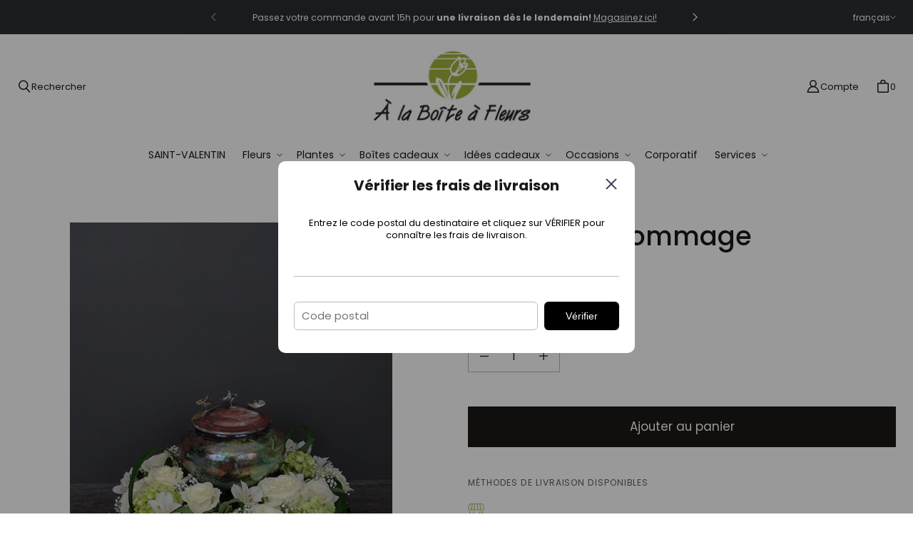

--- FILE ---
content_type: text/html; charset=utf-8
request_url: https://alaboiteafleurs.com/products/un-dernier-hommage
body_size: 82499
content:
<!DOCTYPE html>
<html class="no-js no-touch" lang="fr">

<head>
	<script id="pandectes-rules">   /* PANDECTES-GDPR: DO NOT MODIFY AUTO GENERATED CODE OF THIS SCRIPT */      window.PandectesSettings = {"store":{"id":61945905321,"plan":"plus","theme":"Prod - Tailor","primaryLocale":"fr","adminMode":false},"tsPublished":1710265409,"declaration":{"showPurpose":false,"showProvider":true,"declIntroText":"Nous utilisons des cookies pour optimiser les fonctionnalités du site Web, analyser les performances et vous offrir une expérience personnalisée. Certains cookies sont indispensables au bon fonctionnement et au bon fonctionnement du site Web. Ces cookies ne peuvent pas être désactivés. Dans cette fenêtre, vous pouvez gérer vos préférences en matière de cookies.","showDateGenerated":true},"language":{"languageMode":"Multilingual","fallbackLanguage":"fr","languageDetection":"locale","languagesSupported":["en"]},"texts":{"managed":{"headerText":{"en":"We respect your privacy","fr":"Nous respectons votre vie privée"},"consentText":{"en":"This website uses cookies to ensure you get the best experience.","fr":"Ce site utilise des cookies pour vous garantir la meilleure expérience."},"dismissButtonText":{"en":"Ok","fr":"D'accord"},"linkText":{"en":"Learn more","fr":"En savoir plus"},"imprintText":{"en":"Imprint","fr":"Imprimer"},"preferencesButtonText":{"en":"Preferences","fr":"Préférences"},"allowButtonText":{"en":"Accept","fr":"Accepter"},"denyButtonText":{"en":"Decline","fr":"Déclin"},"leaveSiteButtonText":{"en":"Leave this site","fr":"Quitter ce site"},"cookiePolicyText":{"en":"Cookie policy","fr":"Politique de cookies"},"preferencesPopupTitleText":{"en":"Manage consent preferences","fr":"Gérer les préférences de consentement"},"preferencesPopupIntroText":{"en":"We use cookies to optimize website functionality, analyze the performance, and provide personalized experience to you. Some cookies are essential to make the website operate and function correctly. Those cookies cannot be disabled. In this window you can manage your preference of cookies.","fr":"Nous utilisons des cookies pour optimiser les fonctionnalités du site Web, analyser les performances et vous offrir une expérience personnalisée. Certains cookies sont indispensables au bon fonctionnement et au bon fonctionnement du site. Ces cookies ne peuvent pas être désactivés. Dans cette fenêtre, vous pouvez gérer votre préférence de cookies."},"preferencesPopupCloseButtonText":{"en":"Close","fr":"Fermer"},"preferencesPopupAcceptAllButtonText":{"en":"Accept all","fr":"Accepter tout"},"preferencesPopupRejectAllButtonText":{"en":"Reject all","fr":"Tout rejeter"},"preferencesPopupSaveButtonText":{"en":"Save preferences","fr":"Enregistrer les préférences"},"accessSectionTitleText":{"en":"Data portability","fr":"Portabilité des données"},"accessSectionParagraphText":{"en":"You have the right to request access to your data at any time.","fr":"Vous avez le droit de pouvoir accéder à vos données à tout moment."},"rectificationSectionTitleText":{"en":"Data Rectification","fr":"Rectification des données"},"rectificationSectionParagraphText":{"en":"You have the right to request your data to be updated whenever you think it is appropriate.","fr":"Vous avez le droit de demander la mise à jour de vos données chaque fois que vous le jugez approprié."},"erasureSectionTitleText":{"en":"Right to be forgotten","fr":"Droit à l'oubli"},"erasureSectionParagraphText":{"en":"You have the right to ask all your data to be erased. After that, you will no longer be able to access your account.","fr":"Vous avez le droit de demander que toutes vos données soient effacées. Après cela, vous ne pourrez plus accéder à votre compte."},"declIntroText":{"en":"We use cookies to optimize website functionality, analyze the performance, and provide personalized experience to you. Some cookies are essential to make the website operate and function correctly. Those cookies cannot be disabled. In this window you can manage your preference of cookies.","fr":"Nous utilisons des cookies pour optimiser les fonctionnalités du site Web, analyser les performances et vous offrir une expérience personnalisée. Certains cookies sont indispensables au bon fonctionnement et au bon fonctionnement du site Web. Ces cookies ne peuvent pas être désactivés. Dans cette fenêtre, vous pouvez gérer vos préférences en matière de cookies."}},"categories":{"strictlyNecessaryCookiesTitleText":{"en":"Strictly necessary cookies","fr":"Cookies strictement nécessaires"},"functionalityCookiesTitleText":{"en":"Functional cookies","fr":"Cookies fonctionnels"},"performanceCookiesTitleText":{"en":"Performance cookies","fr":"Cookies de performances"},"targetingCookiesTitleText":{"en":"Targeting cookies","fr":"Cookies de ciblage"},"unclassifiedCookiesTitleText":{"en":"Unclassified cookies","fr":"Cookies non classés"},"strictlyNecessaryCookiesDescriptionText":{"en":"These cookies are essential in order to enable you to move around the website and use its features, such as accessing secure areas of the website. The website cannot function properly without these cookies.","fr":"Ces cookies sont essentiels pour vous permettre de vous déplacer sur le site Web et d'utiliser ses fonctionnalités, telles que l'accès aux zones sécurisées du site Web. Le site Web ne peut pas fonctionner correctement sans ces cookies."},"functionalityCookiesDescriptionText":{"en":"These cookies enable the site to provide enhanced functionality and personalisation. They may be set by us or by third party providers whose services we have added to our pages. If you do not allow these cookies then some or all of these services may not function properly.","fr":"Ces cookies permettent au site de fournir des fonctionnalités et une personnalisation améliorées. Ils peuvent être définis par nous ou par des fournisseurs tiers dont nous avons ajouté les services à nos pages. Si vous n'autorisez pas ces cookies, certains ou tous ces services peuvent ne pas fonctionner correctement."},"performanceCookiesDescriptionText":{"en":"These cookies enable us to monitor and improve the performance of our website. For example, they allow us to count visits, identify traffic sources and see which parts of the site are most popular.","fr":"Ces cookies nous permettent de surveiller et d'améliorer les performances de notre site Web. Par exemple, ils nous permettent de compter les visites, d'identifier les sources de trafic et de voir quelles parties du site sont les plus populaires."},"targetingCookiesDescriptionText":{"en":"These cookies may be set through our site by our advertising partners. They may be used by those companies to build a profile of your interests and show you relevant adverts on other sites.    They do not store directly personal information, but are based on uniquely identifying your browser and internet device. If you do not allow these cookies, you will experience less targeted advertising.","fr":"Ces cookies peuvent être installés via notre site par nos partenaires publicitaires. Ils peuvent être utilisés par ces sociétés pour établir un profil de vos intérêts et vous montrer des publicités pertinentes sur d'autres sites. Ils ne stockent pas directement d'informations personnelles, mais sont basés sur l'identification unique de votre navigateur et de votre appareil Internet. Si vous n'autorisez pas ces cookies, vous bénéficierez d'une publicité moins ciblée."},"unclassifiedCookiesDescriptionText":{"en":"Unclassified cookies are cookies that we are in the process of classifying, together with the providers of individual cookies.","fr":"Les cookies non classés sont des cookies que nous sommes en train de classer avec les fournisseurs de cookies individuels."}},"auto":{"declName":{"en":"Name","fr":"Nom"},"declPath":{"en":"Path","fr":"Chemin"},"declType":{"en":"Type","fr":"Type"},"declDomain":{"en":"Domain","fr":"Domaine"},"declPurpose":{"en":"Purpose","fr":"But"},"declProvider":{"en":"Provider","fr":"Fournisseur"},"declRetention":{"en":"Retention","fr":"Rétention"},"declFirstParty":{"en":"First-party","fr":"Première partie"},"declThirdParty":{"en":"Third-party","fr":"Tierce partie"},"declSeconds":{"en":"seconds","fr":"secondes"},"declMinutes":{"en":"minutes","fr":"minutes"},"declHours":{"en":"hours","fr":"heures"},"declDays":{"en":"days","fr":"jours"},"declMonths":{"en":"months","fr":"mois"},"declYears":{"en":"years","fr":"années"},"declSession":{"en":"Session","fr":"Session"},"cookiesDetailsText":{"en":"Cookies details","fr":"Détails des cookies"},"preferencesPopupAlwaysAllowedText":{"en":"Always allowed","fr":"Toujours permis"},"submitButton":{"en":"Submit","fr":"Soumettre"},"submittingButton":{"en":"Submitting...","fr":"Soumission..."},"cancelButton":{"en":"Cancel","fr":"Annuler"},"guestsSupportInfoText":{"en":"Please login with your customer account to further proceed.","fr":"Veuillez vous connecter avec votre compte client pour continuer."},"guestsSupportEmailPlaceholder":{"en":"E-mail address","fr":"Adresse e-mail"},"guestsSupportEmailValidationError":{"en":"Email is not valid","fr":"L'email n'est pas valide"},"guestsSupportEmailSuccessTitle":{"en":"Thank you for your request","fr":"Merci pour votre requête"},"guestsSupportEmailFailureTitle":{"en":"A problem occurred","fr":"Un problème est survenu"},"guestsSupportEmailSuccessMessage":{"en":"If you are registered as a customer of this store, you will soon receive an email with instructions on how to proceed.","fr":"Si vous êtes inscrit en tant que client de ce magasin, vous recevrez bientôt un e-mail avec des instructions sur la marche à suivre."},"guestsSupportEmailFailureMessage":{"en":"Your request was not submitted. Please try again and if problem persists, contact store owner for assistance.","fr":"Votre demande n'a pas été soumise. Veuillez réessayer et si le problème persiste, contactez le propriétaire du magasin pour obtenir de l'aide."},"confirmationSuccessTitle":{"en":"Your request is verified","fr":"Votre demande est vérifiée"},"confirmationFailureTitle":{"en":"A problem occurred","fr":"Un problème est survenu"},"confirmationSuccessMessage":{"en":"We will soon get back to you as to your request.","fr":"Nous reviendrons rapidement vers vous quant à votre demande."},"confirmationFailureMessage":{"en":"Your request was not verified. Please try again and if problem persists, contact store owner for assistance","fr":"Votre demande n'a pas été vérifiée. Veuillez réessayer et si le problème persiste, contactez le propriétaire du magasin pour obtenir de l'aide"},"consentSectionTitleText":{"en":"Your cookie consent","fr":"Votre consentement aux cookies"},"consentSectionNoConsentText":{"en":"You have not consented to the cookies policy of this website.","fr":"Vous n'avez pas consenti à la politique de cookies de ce site Web."},"consentSectionConsentedText":{"en":"You consented to the cookies policy of this website on","fr":"Vous avez consenti à la politique de cookies de ce site Web sur"},"consentStatus":{"en":"Consent preference","fr":"Préférence de consentement"},"consentDate":{"en":"Consent date","fr":"Date de consentement"},"consentId":{"en":"Consent ID","fr":"ID de consentement"},"consentSectionChangeConsentActionText":{"en":"Change consent preference","fr":"Modifier la préférence de consentement"},"accessSectionGDPRRequestsActionText":{"en":"Data subject requests","fr":"Demandes des personnes concernées"},"accessSectionAccountInfoActionText":{"en":"Personal data","fr":"Données personnelles"},"accessSectionOrdersRecordsActionText":{"en":"Orders","fr":"Ordres"},"accessSectionDownloadReportActionText":{"en":"Request export","fr":"Tout télécharger"},"rectificationCommentPlaceholder":{"en":"Describe what you want to be updated","fr":"Décrivez ce que vous souhaitez mettre à jour"},"rectificationCommentValidationError":{"en":"Comment is required","fr":"Un commentaire est requis"},"rectificationSectionEditAccountActionText":{"en":"Request an update","fr":"Demander une mise à jour"},"erasureSectionRequestDeletionActionText":{"en":"Request personal data deletion","fr":"Demander la suppression des données personnelles"}}},"library":{"previewMode":false,"fadeInTimeout":0,"defaultBlocked":7,"showLink":true,"showImprintLink":false,"enabled":true,"cookie":{"name":"_pandectes_gdpr","expiryDays":365,"secure":true,"domain":""},"dismissOnScroll":false,"dismissOnWindowClick":false,"dismissOnTimeout":false,"palette":{"popup":{"background":"#FFFFFF","backgroundForCalculations":{"a":1,"b":255,"g":255,"r":255},"text":"#000000"},"button":{"background":"#000000","backgroundForCalculations":{"a":1,"b":0,"g":0,"r":0},"text":"#FFFFFF","textForCalculation":{"a":1,"b":255,"g":255,"r":255},"border":"transparent"}},"content":{"href":"https://alaboiteafleurs.com/pages/politique-de-confidentialite","imprintHref":"/","close":"&#10005;","target":"","logo":""},"window":"<div role=\"dialog\" aria-live=\"polite\" aria-label=\"cookieconsent\" aria-describedby=\"cookieconsent:desc\" id=\"pandectes-banner\" class=\"cc-window-wrapper cc-bottom-wrapper\"><div class=\"pd-cookie-banner-window cc-window {{classes}}\"><!--googleoff: all-->{{children}}<!--googleon: all--></div></div>","compliance":{"custom":"<div class=\"cc-compliance cc-highlight\">{{preferences}}{{allow}}</div>"},"type":"custom","layouts":{"basic":"{{messagelink}}{{compliance}}"},"position":"bottom","theme":"block","revokable":false,"animateRevokable":false,"revokableReset":false,"revokableLogoUrl":"https://cdn.shopify.com/s/files/1/0619/4590/5321/t/3/assets/pandectes-reopen-logo.png?v=1696454025","revokablePlacement":"bottom-left","revokableMarginHorizontal":15,"revokableMarginVertical":15,"static":false,"autoAttach":true,"hasTransition":true,"blacklistPage":[""]},"geolocation":{"brOnly":false,"caOnly":false,"chOnly":false,"euOnly":false,"jpOnly":false,"thOnly":false,"canadaOnly":false,"globalVisibility":true},"dsr":{"guestsSupport":false,"accessSectionDownloadReportAuto":false},"banner":{"resetTs":1696454023,"extraCss":"        .cc-banner-logo {max-width: 24em!important;}    @media(min-width: 768px) {.cc-window.cc-floating{max-width: 24em!important;width: 24em!important;}}    .cc-message, .pd-cookie-banner-window .cc-header, .cc-logo {text-align: left}    .cc-window-wrapper{z-index: 2147483647;}    .cc-window{z-index: 2147483647;font-family: inherit;}    .pd-cookie-banner-window .cc-header{font-family: inherit;}    .pd-cp-ui{font-family: inherit; background-color: #FFFFFF;color:#000000;}    button.pd-cp-btn, a.pd-cp-btn{background-color:#000000;color:#FFFFFF!important;}    input + .pd-cp-preferences-slider{background-color: rgba(0, 0, 0, 0.3)}    .pd-cp-scrolling-section::-webkit-scrollbar{background-color: rgba(0, 0, 0, 0.3)}    input:checked + .pd-cp-preferences-slider{background-color: rgba(0, 0, 0, 1)}    .pd-cp-scrolling-section::-webkit-scrollbar-thumb {background-color: rgba(0, 0, 0, 1)}    .pd-cp-ui-close{color:#000000;}    .pd-cp-preferences-slider:before{background-color: #FFFFFF}    .pd-cp-title:before {border-color: #000000!important}    .pd-cp-preferences-slider{background-color:#000000}    .pd-cp-toggle{color:#000000!important}    @media(max-width:699px) {.pd-cp-ui-close-top svg {fill: #000000}}    .pd-cp-toggle:hover,.pd-cp-toggle:visited,.pd-cp-toggle:active{color:#000000!important}    .pd-cookie-banner-window {box-shadow: 0 0 18px rgb(0 0 0 / 20%);}  ","customJavascript":null,"showPoweredBy":false,"hybridStrict":false,"cookiesBlockedByDefault":"7","isActive":true,"implicitSavePreferences":false,"cookieIcon":false,"blockBots":false,"showCookiesDetails":true,"hasTransition":true,"blockingPage":false,"showOnlyLandingPage":false,"leaveSiteUrl":"https://www.google.com","linkRespectStoreLang":true},"cookies":{"0":[{"name":"keep_alive","domain":"alaboiteafleurs.com","path":"/","provider":"Shopify","firstParty":true,"retention":"30 minute(s)","expires":30,"unit":"declMinutes","purpose":{"en":"Used in connection with buyer localization.","fr":"Used in connection with buyer localization."}},{"name":"secure_customer_sig","domain":"alaboiteafleurs.com","path":"/","provider":"Shopify","firstParty":true,"retention":"1 year(s)","expires":1,"unit":"declYears","purpose":{"en":"Used in connection with customer login.","fr":"Used in connection with customer login."}},{"name":"localization","domain":"alaboiteafleurs.com","path":"/","provider":"Shopify","firstParty":true,"retention":"1 year(s)","expires":1,"unit":"declYears","purpose":{"en":"Shopify store localization","fr":"Shopify store localization"}},{"name":"_cmp_a","domain":".alaboiteafleurs.com","path":"/","provider":"Shopify","firstParty":true,"retention":"24 hour(s)","expires":24,"unit":"declHours","purpose":{"en":"Used for managing customer privacy settings.","fr":"Used for managing customer privacy settings."}},{"name":"cart_currency","domain":"alaboiteafleurs.com","path":"/","provider":"Shopify","firstParty":true,"retention":"14 day(s)","expires":14,"unit":"declDays","purpose":{"en":"The cookie is necessary for the secure checkout and payment function on the website. This function is provided by shopify.com.","fr":"Used in connection with shopping cart."}},{"name":"_secure_session_id","domain":"alaboiteafleurs.com","path":"/","provider":"Shopify","firstParty":true,"retention":"24 hour(s)","expires":24,"unit":"declHours","purpose":{"en":"Used in connection with navigation through a storefront.","fr":"Used in connection with navigation through a storefront."}},{"name":"_tracking_consent","domain":".alaboiteafleurs.com","path":"/","provider":"Shopify","firstParty":true,"retention":"1 year(s)","expires":1,"unit":"declYears","purpose":{"en":"Tracking preferences.","fr":"Tracking preferences."}}],"1":[],"2":[{"name":"_ga","domain":".alaboiteafleurs.com","path":"/","provider":"Google","firstParty":true,"retention":"1 year(s)","expires":1,"unit":"declYears","purpose":{"en":"Cookie is set by Google Analytics with unknown functionality","fr":"Cookie is set by Google Analytics with unknown functionality"}},{"name":"_y","domain":".alaboiteafleurs.com","path":"/","provider":"Shopify","firstParty":true,"retention":"1 year(s)","expires":1,"unit":"declYears","purpose":{"en":"Shopify analytics.","fr":"Shopify analytics."}},{"name":"_gat","domain":".alaboiteafleurs.com","path":"/","provider":"Google","firstParty":true,"retention":"53 second(s)","expires":53,"unit":"declSeconds","purpose":{"en":"Cookie is placed by Google Analytics to filter requests from bots.","fr":"Cookie is placed by Google Analytics to filter requests from bots."}},{"name":"_s","domain":".alaboiteafleurs.com","path":"/","provider":"Shopify","firstParty":true,"retention":"30 minute(s)","expires":30,"unit":"declMinutes","purpose":{"en":"Shopify analytics.","fr":"Shopify analytics."}},{"name":"_shopify_s","domain":".alaboiteafleurs.com","path":"/","provider":"Shopify","firstParty":true,"retention":"30 minute(s)","expires":30,"unit":"declMinutes","purpose":{"en":"Shopify analytics.","fr":"Shopify analytics."}},{"name":"_landing_page","domain":".alaboiteafleurs.com","path":"/","provider":"Shopify","firstParty":true,"retention":"14 day(s)","expires":14,"unit":"declDays","purpose":{"en":"Tracks landing pages.","fr":"Tracks landing pages."}},{"name":"_orig_referrer","domain":".alaboiteafleurs.com","path":"/","provider":"Shopify","firstParty":true,"retention":"14 day(s)","expires":14,"unit":"declDays","purpose":{"en":"Tracks landing pages.","fr":"Tracks landing pages."}},{"name":"_gid","domain":".alaboiteafleurs.com","path":"/","provider":"Google","firstParty":true,"retention":"24 hour(s)","expires":24,"unit":"declHours","purpose":{"en":"Cookie is placed by Google Analytics to count and track pageviews.","fr":"Cookie is placed by Google Analytics to count and track pageviews."}},{"name":"_shopify_y","domain":".alaboiteafleurs.com","path":"/","provider":"Shopify","firstParty":true,"retention":"1 year(s)","expires":1,"unit":"declYears","purpose":{"en":"Shopify analytics.","fr":"Shopify analytics."}},{"name":"_shopify_sa_t","domain":".alaboiteafleurs.com","path":"/","provider":"Shopify","firstParty":true,"retention":"30 minute(s)","expires":30,"unit":"declMinutes","purpose":{"en":"Shopify analytics relating to marketing & referrals.","fr":"Shopify analytics relating to marketing & referrals."}},{"name":"_shopify_sa_p","domain":".alaboiteafleurs.com","path":"/","provider":"Shopify","firstParty":true,"retention":"30 minute(s)","expires":30,"unit":"declMinutes","purpose":{"en":"Shopify analytics relating to marketing & referrals.","fr":"Shopify analytics relating to marketing & referrals."}},{"name":"_ga_9KHEMN3E8J","domain":".alaboiteafleurs.com","path":"/","provider":"Google","firstParty":true,"retention":"1 year(s)","expires":1,"unit":"declYears","purpose":{"fr":"Cookie is set by Google Analytics with unknown functionality"}}],"4":[{"name":"_gcl_au","domain":".alaboiteafleurs.com","path":"/","provider":"Google","firstParty":true,"retention":"90 day(s)","expires":90,"unit":"declDays","purpose":{"en":"Cookie is placed by Google Tag Manager to track conversions.","fr":"Cookie is placed by Google Tag Manager to track conversions."}},{"name":"test_cookie","domain":".doubleclick.net","path":"/","provider":"Google","firstParty":true,"retention":"15 minute(s)","expires":15,"unit":"declMinutes","purpose":{"en":"To measure the visitors’ actions after they click through from an advert. Expires after each visit.","fr":"To measure the visitors’ actions after they click through from an advert. Expires after each visit."}},{"name":"IDE","domain":".doubleclick.net","path":"/","provider":"Google","firstParty":true,"retention":"1 year(s)","expires":1,"unit":"declYears","purpose":{"en":"To measure the visitors’ actions after they click through from an advert. Expires after 1 year.","fr":"To measure the visitors’ actions after they click through from an advert. Expires after 1 year."}},{"name":"__kla_id","domain":"alaboiteafleurs.com","path":"/","provider":"Klaviyo","firstParty":true,"retention":"1 year(s)","expires":1,"unit":"declYears","purpose":{"en":"Tracks when someone clicks through a Klaviyo email to your website.","fr":"Tracks when someone clicks through a Klaviyo email to your website"}},{"name":"_fbp","domain":".alaboiteafleurs.com","path":"/","provider":"Facebook","firstParty":true,"retention":"90 day(s)","expires":90,"unit":"declDays","purpose":{"en":"Cookie is placed by Facebook to track visits across websites.","fr":"Cookie is placed by Facebook to track visits across websites."}}],"8":[]},"blocker":{"isActive":false,"googleConsentMode":{"id":"","analyticsId":"","isActive":true,"adStorageCategory":4,"analyticsStorageCategory":2,"personalizationStorageCategory":1,"functionalityStorageCategory":1,"customEvent":true,"securityStorageCategory":0,"redactData":true,"urlPassthrough":true},"facebookPixel":{"id":"1034176050427335","isActive":true,"ldu":false},"rakuten":{"isActive":false,"cmp":false,"ccpa":false},"gpcIsActive":true,"defaultBlocked":7,"patterns":{"whiteList":[],"blackList":{"1":[],"2":[],"4":[],"8":[]},"iframesWhiteList":[],"iframesBlackList":{"1":[],"2":[],"4":[],"8":[]},"beaconsWhiteList":[],"beaconsBlackList":{"1":[],"2":[],"4":[],"8":[]}}}}      !function(){"use strict";window.PandectesRules=window.PandectesRules||{},window.PandectesRules.manualBlacklist={1:[],2:[],4:[]},window.PandectesRules.blacklistedIFrames={1:[],2:[],4:[]},window.PandectesRules.blacklistedCss={1:[],2:[],4:[]},window.PandectesRules.blacklistedBeacons={1:[],2:[],4:[]};var e="javascript/blocked",t="_pandectes_gdpr";function n(e){return new RegExp(e.replace(/[/\\.+?$()]/g,"\\$&").replace("*","(.*)"))}var a=function(e){try{return JSON.parse(e)}catch(e){return!1}},r=function(e){var t=arguments.length>1&&void 0!==arguments[1]?arguments[1]:"log",n=new URLSearchParams(window.location.search);n.get("log")&&console[t]("PandectesRules: ".concat(e))};function o(e,t){var n=Object.keys(e);if(Object.getOwnPropertySymbols){var a=Object.getOwnPropertySymbols(e);t&&(a=a.filter((function(t){return Object.getOwnPropertyDescriptor(e,t).enumerable}))),n.push.apply(n,a)}return n}function i(e){for(var t=1;t<arguments.length;t++){var n=null!=arguments[t]?arguments[t]:{};t%2?o(Object(n),!0).forEach((function(t){c(e,t,n[t])})):Object.getOwnPropertyDescriptors?Object.defineProperties(e,Object.getOwnPropertyDescriptors(n)):o(Object(n)).forEach((function(t){Object.defineProperty(e,t,Object.getOwnPropertyDescriptor(n,t))}))}return e}function s(e){return s="function"==typeof Symbol&&"symbol"==typeof Symbol.iterator?function(e){return typeof e}:function(e){return e&&"function"==typeof Symbol&&e.constructor===Symbol&&e!==Symbol.prototype?"symbol":typeof e},s(e)}function c(e,t,n){return t in e?Object.defineProperty(e,t,{value:n,enumerable:!0,configurable:!0,writable:!0}):e[t]=n,e}function l(e,t){return function(e){if(Array.isArray(e))return e}(e)||function(e,t){var n=null==e?null:"undefined"!=typeof Symbol&&e[Symbol.iterator]||e["@@iterator"];if(null==n)return;var a,r,o=[],i=!0,s=!1;try{for(n=n.call(e);!(i=(a=n.next()).done)&&(o.push(a.value),!t||o.length!==t);i=!0);}catch(e){s=!0,r=e}finally{try{i||null==n.return||n.return()}finally{if(s)throw r}}return o}(e,t)||u(e,t)||function(){throw new TypeError("Invalid attempt to destructure non-iterable instance.\nIn order to be iterable, non-array objects must have a [Symbol.iterator]() method.")}()}function d(e){return function(e){if(Array.isArray(e))return f(e)}(e)||function(e){if("undefined"!=typeof Symbol&&null!=e[Symbol.iterator]||null!=e["@@iterator"])return Array.from(e)}(e)||u(e)||function(){throw new TypeError("Invalid attempt to spread non-iterable instance.\nIn order to be iterable, non-array objects must have a [Symbol.iterator]() method.")}()}function u(e,t){if(e){if("string"==typeof e)return f(e,t);var n=Object.prototype.toString.call(e).slice(8,-1);return"Object"===n&&e.constructor&&(n=e.constructor.name),"Map"===n||"Set"===n?Array.from(e):"Arguments"===n||/^(?:Ui|I)nt(?:8|16|32)(?:Clamped)?Array$/.test(n)?f(e,t):void 0}}function f(e,t){(null==t||t>e.length)&&(t=e.length);for(var n=0,a=new Array(t);n<t;n++)a[n]=e[n];return a}var p=window.PandectesRulesSettings||window.PandectesSettings,g=!(void 0===window.dataLayer||!Array.isArray(window.dataLayer)||!window.dataLayer.some((function(e){return"pandectes_full_scan"===e.event})));r("userAgent -> ".concat(window.navigator.userAgent.substring(0,50)));var y=function(){var e,n=arguments.length>0&&void 0!==arguments[0]?arguments[0]:t,r="; "+document.cookie,o=r.split("; "+n+"=");if(o.length<2)e={};else{var i=o.pop(),s=i.split(";");e=window.atob(s.shift())}var c=a(e);return!1!==c?c:e}(),h=p.banner.isActive,w=p.blocker,v=w.defaultBlocked,m=w.patterns,b=y&&null!==y.preferences&&void 0!==y.preferences?y.preferences:null,k=g?0:h?null===b?v:b:0,L={1:0==(1&k),2:0==(2&k),4:0==(4&k)},S=m.blackList,_=m.whiteList,P=m.iframesBlackList,A=m.iframesWhiteList,C=m.beaconsBlackList,E=m.beaconsWhiteList,B={blackList:[],whiteList:[],iframesBlackList:{1:[],2:[],4:[],8:[]},iframesWhiteList:[],beaconsBlackList:{1:[],2:[],4:[],8:[]},beaconsWhiteList:[]};[1,2,4].map((function(e){var t;L[e]||((t=B.blackList).push.apply(t,d(S[e].length?S[e].map(n):[])),B.iframesBlackList[e]=P[e].length?P[e].map(n):[],B.beaconsBlackList[e]=C[e].length?C[e].map(n):[])})),B.whiteList=_.length?_.map(n):[],B.iframesWhiteList=A.length?A.map(n):[],B.beaconsWhiteList=E.length?E.map(n):[];var I={scripts:[],iframes:{1:[],2:[],4:[]},beacons:{1:[],2:[],4:[]},css:{1:[],2:[],4:[]}},O=function(t,n){return t&&(!n||n!==e)&&(!B.blackList||B.blackList.some((function(e){return e.test(t)})))&&(!B.whiteList||B.whiteList.every((function(e){return!e.test(t)})))},j=function(e){var t=e.getAttribute("src");return B.blackList&&B.blackList.every((function(e){return!e.test(t)}))||B.whiteList&&B.whiteList.some((function(e){return e.test(t)}))},R=function(e,t){var n=B.iframesBlackList[t],a=B.iframesWhiteList;return e&&(!n||n.some((function(t){return t.test(e)})))&&(!a||a.every((function(t){return!t.test(e)})))},T=function(e,t){var n=B.beaconsBlackList[t],a=B.beaconsWhiteList;return e&&(!n||n.some((function(t){return t.test(e)})))&&(!a||a.every((function(t){return!t.test(e)})))},x=new MutationObserver((function(e){for(var t=0;t<e.length;t++)for(var n=e[t].addedNodes,a=0;a<n.length;a++){var r=n[a],o=r.dataset&&r.dataset.cookiecategory;if(1===r.nodeType&&"LINK"===r.tagName){var i=r.dataset&&r.dataset.href;if(i&&o)switch(o){case"functionality":case"C0001":I.css[1].push(i);break;case"performance":case"C0002":I.css[2].push(i);break;case"targeting":case"C0003":I.css[4].push(i)}}}})),N=new MutationObserver((function(t){for(var n=0;n<t.length;n++)for(var a=t[n].addedNodes,r=function(t){var n=a[t],r=n.src||n.dataset&&n.dataset.src,o=n.dataset&&n.dataset.cookiecategory;if(1===n.nodeType&&"IFRAME"===n.tagName){if(r){var i=!1;R(r,1)||"functionality"===o||"C0001"===o?(i=!0,I.iframes[1].push(r)):R(r,2)||"performance"===o||"C0002"===o?(i=!0,I.iframes[2].push(r)):(R(r,4)||"targeting"===o||"C0003"===o)&&(i=!0,I.iframes[4].push(r)),i&&(n.removeAttribute("src"),n.setAttribute("data-src",r))}}else if(1===n.nodeType&&"IMG"===n.tagName){if(r){var s=!1;T(r,1)?(s=!0,I.beacons[1].push(r)):T(r,2)?(s=!0,I.beacons[2].push(r)):T(r,4)&&(s=!0,I.beacons[4].push(r)),s&&(n.removeAttribute("src"),n.setAttribute("data-src",r))}}else if(1===n.nodeType&&"LINK"===n.tagName){var c=n.dataset&&n.dataset.href;if(c&&o)switch(o){case"functionality":case"C0001":I.css[1].push(c);break;case"performance":case"C0002":I.css[2].push(c);break;case"targeting":case"C0003":I.css[4].push(c)}}else if(1===n.nodeType&&"SCRIPT"===n.tagName){var l=n.type,d=!1;if(O(r,l))d=!0;else if(r&&o)switch(o){case"functionality":case"C0001":d=!0,window.PandectesRules.manualBlacklist[1].push(r);break;case"performance":case"C0002":d=!0,window.PandectesRules.manualBlacklist[2].push(r);break;case"targeting":case"C0003":d=!0,window.PandectesRules.manualBlacklist[4].push(r)}if(d){I.scripts.push([n,l]),n.type=e;n.addEventListener("beforescriptexecute",(function t(a){n.getAttribute("type")===e&&a.preventDefault(),n.removeEventListener("beforescriptexecute",t)})),n.parentElement&&n.parentElement.removeChild(n)}}},o=0;o<a.length;o++)r(o)})),D=document.createElement,M={src:Object.getOwnPropertyDescriptor(HTMLScriptElement.prototype,"src"),type:Object.getOwnPropertyDescriptor(HTMLScriptElement.prototype,"type")};window.PandectesRules.unblockCss=function(e){var t=I.css[e]||[];t.length&&r("Unblocking CSS for ".concat(e)),t.forEach((function(e){var t=document.querySelector('link[data-href^="'.concat(e,'"]'));t.removeAttribute("data-href"),t.href=e})),I.css[e]=[]},window.PandectesRules.unblockIFrames=function(e){var t=I.iframes[e]||[];t.length&&r("Unblocking IFrames for ".concat(e)),B.iframesBlackList[e]=[],t.forEach((function(e){var t=document.querySelector('iframe[data-src^="'.concat(e,'"]'));t.removeAttribute("data-src"),t.src=e})),I.iframes[e]=[]},window.PandectesRules.unblockBeacons=function(e){var t=I.beacons[e]||[];t.length&&r("Unblocking Beacons for ".concat(e)),B.beaconsBlackList[e]=[],t.forEach((function(e){var t=document.querySelector('img[data-src^="'.concat(e,'"]'));t.removeAttribute("data-src"),t.src=e})),I.beacons[e]=[]},window.PandectesRules.unblockInlineScripts=function(e){var t=1===e?"functionality":2===e?"performance":"targeting";document.querySelectorAll('script[type="javascript/blocked"][data-cookiecategory="'.concat(t,'"]')).forEach((function(e){var t=e.textContent;e.parentNode.removeChild(e);var n=document.createElement("script");n.type="text/javascript",n.textContent=t,document.body.appendChild(n)}))},window.PandectesRules.unblock=function(t){t.length<1?(B.blackList=[],B.whiteList=[],B.iframesBlackList=[],B.iframesWhiteList=[]):(B.blackList&&(B.blackList=B.blackList.filter((function(e){return t.every((function(t){return"string"==typeof t?!e.test(t):t instanceof RegExp?e.toString()!==t.toString():void 0}))}))),B.whiteList&&(B.whiteList=[].concat(d(B.whiteList),d(t.map((function(e){if("string"==typeof e){var t=".*"+n(e)+".*";if(B.whiteList.every((function(e){return e.toString()!==t.toString()})))return new RegExp(t)}else if(e instanceof RegExp&&B.whiteList.every((function(t){return t.toString()!==e.toString()})))return e;return null})).filter(Boolean)))));for(var a=document.querySelectorAll('script[type="'.concat(e,'"]')),o=0;o<a.length;o++){var i=a[o];j(i)&&(I.scripts.push([i,"application/javascript"]),i.parentElement.removeChild(i))}var s=0;d(I.scripts).forEach((function(e,t){var n=l(e,2),a=n[0],r=n[1];if(j(a)){for(var o=document.createElement("script"),i=0;i<a.attributes.length;i++){var c=a.attributes[i];"src"!==c.name&&"type"!==c.name&&o.setAttribute(c.name,a.attributes[i].value)}o.setAttribute("src",a.src),o.setAttribute("type",r||"application/javascript"),document.head.appendChild(o),I.scripts.splice(t-s,1),s++}})),0==B.blackList.length&&0===B.iframesBlackList[1].length&&0===B.iframesBlackList[2].length&&0===B.iframesBlackList[4].length&&0===B.beaconsBlackList[1].length&&0===B.beaconsBlackList[2].length&&0===B.beaconsBlackList[4].length&&(r("Disconnecting observers"),N.disconnect(),x.disconnect())};var z,W,F=p.store.adminMode,U=p.blocker,q=U.defaultBlocked;z=function(){!function(){var e=window.Shopify.trackingConsent;if(!1!==e.shouldShowBanner()||null!==b||7!==q)try{var t=F&&!(window.Shopify&&window.Shopify.AdminBarInjector),n={preferences:0==(1&k)||g||t,analytics:0==(2&k)||g||t,marketing:0==(4&k)||g||t};e.firstPartyMarketingAllowed()===n.marketing&&e.analyticsProcessingAllowed()===n.analytics&&e.preferencesProcessingAllowed()===n.preferences||e.setTrackingConsent(n,(function(e){e&&e.error?r("Shopify.customerPrivacy API - failed to setTrackingConsent"):r("Shopify.customerPrivacy API - setTrackingConsent(".concat(JSON.stringify(n),")"))}))}catch(e){r("Shopify.customerPrivacy API - exception")}}(),function(){var e=window.Shopify.trackingConsent,t=e.currentVisitorConsent();if(U.gpcIsActive&&"CCPA"===e.getRegulation()&&"no"===t.gpc&&"yes"!==t.sale_of_data){var n={sale_of_data:!1};e.setTrackingConsent(n,(function(e){e&&e.error?r("Shopify.customerPrivacy API - failed to setTrackingConsent({".concat(JSON.stringify(n),")")):r("Shopify.customerPrivacy API - setTrackingConsent(".concat(JSON.stringify(n),")"))}))}}()},W=null,window.Shopify&&window.Shopify.loadFeatures&&window.Shopify.trackingConsent?z():W=setInterval((function(){window.Shopify&&window.Shopify.loadFeatures&&(clearInterval(W),window.Shopify.loadFeatures([{name:"consent-tracking-api",version:"0.1"}],(function(e){e?r("Shopify.customerPrivacy API - failed to load"):(r("Shopify.customerPrivacy API - loaded"),r("Shopify.customerPrivacy.shouldShowBanner() -> "+window.Shopify.trackingConsent.shouldShowBanner()),z())})))}),10);var V=p.banner.isActive,J=p.blocker.googleConsentMode,H=J.isActive,$=J.customEvent,G=J.id,K=void 0===G?"":G,Y=J.analyticsId,Q=void 0===Y?"":Y,X=J.adwordsId,Z=void 0===X?"":X,ee=J.redactData,te=J.urlPassthrough,ne=J.adStorageCategory,ae=J.analyticsStorageCategory,re=J.functionalityStorageCategory,oe=J.personalizationStorageCategory,ie=J.securityStorageCategory,se=J.dataLayerProperty,ce=void 0===se?"dataLayer":se,le=J.waitForUpdate,de=void 0===le?2e3:le;function ue(){window[ce].push(arguments)}window[ce]=window[ce]||[];var fe,pe,ge={hasInitialized:!1,hasSentPageView:!1,ads_data_redaction:!1,url_passthrough:!1,data_layer_property:"dataLayer",storage:{ad_storage:"granted",ad_user_data:"granted",ad_personalization:"granted",analytics_storage:"granted",functionality_storage:"granted",personalization_storage:"granted",security_storage:"granted",wait_for_update:2e3}};if(V&&H){var ye=0==(k&ne)?"granted":"denied",he=0==(k&ae)?"granted":"denied",we=0==(k&re)?"granted":"denied",ve=0==(k&oe)?"granted":"denied",me=0==(k&ie)?"granted":"denied";if(ge.hasInitialized=!0,ge.ads_data_redaction="denied"===ye&&ee,ge.url_passthrough=te,ge.storage.ad_storage=ye,ge.storage.ad_user_data=ye,ge.storage.ad_personalization=ye,ge.storage.analytics_storage=he,ge.storage.functionality_storage=we,ge.storage.personalization_storage=ve,ge.storage.security_storage=me,ge.storage.wait_for_update="denied"===he||"denied"===ye?de:2e3,ge.data_layer_property=ce||"dataLayer",ge.ads_data_redaction&&ue("set","ads_data_redaction",ge.ads_data_redaction),ge.url_passthrough&&ue("set","url_passthrough",ge.url_passthrough),console.log("Pandectes: Google Consent Mode (Advanced/V2)"),ue("consent","default",ge.storage),(K.length||Q.length||Z.length)&&(window[ge.data_layer_property].push({"pandectes.start":(new Date).getTime(),event:"pandectes-rules.min.js"}),(Q.length||Z.length)&&ue("js",new Date)),K.length){window[ge.data_layer_property].push({"gtm.start":(new Date).getTime(),event:"gtm.js"});var be=document.createElement("script"),ke="dataLayer"!==ge.data_layer_property?"&l=".concat(ge.data_layer_property):"";be.async=!0,be.src="https://www.googletagmanager.com/gtm.js?id=".concat(K).concat(ke),document.head.appendChild(be)}if(Q.length){var Le=document.createElement("script");Le.async=!0,Le.src="https://www.googletagmanager.com/gtag/js?id=".concat(Q),document.head.appendChild(Le),ue("config",Q,{send_page_view:!1})}if(Z.length){var Se=document.createElement("script");Se.async=!0,Se.src="https://www.googletagmanager.com/gtag/js?id=".concat(Z),document.head.appendChild(Se),ue("config",Z)}window[ce].push=function(){for(var e=arguments.length,t=new Array(e),n=0;n<e;n++)t[n]=arguments[n];if(t&&t[0]){var a=t[0][0],r=t[0][1],o=t[0][2];if("consent"!==a||"default"!==r&&"update"!==r){if("config"===a){if(r===Q||r===Z)return}else if("event"===a&&"page_view"===r){if(!1!==ge.hasSentPageView)return;ge.hasSentPageView=!0}}else if(o&&"object"===s(o)&&4===Object.values(o).length&&o.ad_storage&&o.analytics_storage&&o.ad_user_data&&o.ad_personalization)return}return Array.prototype.push.apply(this,t)}}V&&$&&(pe=7===(fe=k)?"deny":0===fe?"allow":"mixed",window[ce].push({event:"Pandectes_Consent_Update",pandectes_status:pe,pandectes_categories:{C0000:"allow",C0001:L[1]?"allow":"deny",C0002:L[2]?"allow":"deny",C0003:L[4]?"allow":"deny"}}),r("PandectesCustomEvent pushed to the dataLayer"));var _e=p.blocker,Pe=_e.klaviyoIsActive,Ae=_e.googleConsentMode.adStorageCategory;Pe&&window.addEventListener("PandectesEvent_OnConsent",(function(e){var t=e.detail.preferences;if(null!=t){var n=0==(t&Ae)?"granted":"denied";void 0!==window.klaviyo&&window.klaviyo.isIdentified()&&window.klaviyo.push(["identify",{ad_personalization:n,ad_user_data:n}])}})),p.banner.revokableTrigger&&window.addEventListener("PandectesEvent_OnInitialize",(function(){document.querySelectorAll('[href*="#reopenBanner"]').forEach((function(e){e.onclick=function(e){e.preventDefault(),window.Pandectes.fn.revokeConsent()}}))})),window.PandectesRules.gcm=ge;var Ce=p.banner.isActive,Ee=p.blocker.isActive;r("Blocker -> "+(Ee?"Active":"Inactive")),r("Banner -> "+(Ce?"Active":"Inactive")),r("ActualPrefs -> "+k);var Be=null===b&&/\/checkouts\//.test(window.location.pathname);0!==k&&!1===g&&Ee&&!Be?(r("Blocker will execute"),document.createElement=function(){for(var t=arguments.length,n=new Array(t),a=0;a<t;a++)n[a]=arguments[a];if("script"!==n[0].toLowerCase())return D.bind?D.bind(document).apply(void 0,n):D;var r=D.bind(document).apply(void 0,n);try{Object.defineProperties(r,{src:i(i({},M.src),{},{set:function(t){O(t,r.type)&&M.type.set.call(this,e),M.src.set.call(this,t)}}),type:i(i({},M.type),{},{get:function(){var t=M.type.get.call(this);return t===e||O(this.src,t)?null:t},set:function(t){var n=O(r.src,r.type)?e:t;M.type.set.call(this,n)}})}),r.setAttribute=function(t,n){if("type"===t){var a=O(r.src,r.type)?e:n;M.type.set.call(r,a)}else"src"===t?(O(n,r.type)&&M.type.set.call(r,e),M.src.set.call(r,n)):HTMLScriptElement.prototype.setAttribute.call(r,t,n)}}catch(e){console.warn("Yett: unable to prevent script execution for script src ",r.src,".\n",'A likely cause would be because you are using a third-party browser extension that monkey patches the "document.createElement" function.')}return r},N.observe(document.documentElement,{childList:!0,subtree:!0}),x.observe(document.documentElement,{childList:!0,subtree:!0})):r("Blocker will not execute")}();
</script>
	
	
<style>
  .preview-location-section .zipcode_validation .zipcode_input{
    margin: 0!important;
}
  #effectiveAppsAgreeCB {
     margin: 0 0 0 0 !important; display: inline-block;
  }
  .cart__checkout-buttons p {
  width: 400px; flex-direction: column; font-size: 15px; margin-bottom: 1rem; margin-top: 1rem; text-align: left;
  }

  @media all and (max-width: 600px)
{
    .cart__checkout-buttons p {
  width: auto !important;
  }
}
</style>
<script>
window.KiwiSizing = window.KiwiSizing === undefined ? {} : window.KiwiSizing;
KiwiSizing.shop = "alaboiteafleurs.myshopify.com";


KiwiSizing.data = {
  collections: "294927827113,294927728809,294927663273,285812326569",
  tags: "Arrangement d’urne,Arrangement pour funérailles,Funérailles",
  product: "7773815242921",
  vendor: "À la Boîte à Fleurs",
  type: "Flowers",
  title: "Un dernier hommage",
  images: ["\/\/alaboiteafleurs.com\/cdn\/shop\/files\/URN005-en-dernier-hommage.jpg?v=1691446350"],
  options: [{"name":"Title","position":1,"values":["Default Title"]}],
  variants: [{"id":43173278580905,"title":"Default Title","option1":"Default Title","option2":null,"option3":null,"sku":"URN005","requires_shipping":true,"taxable":true,"featured_image":null,"available":true,"name":"Un dernier hommage","public_title":null,"options":["Default Title"],"price":31500,"weight":0,"compare_at_price":null,"inventory_management":null,"barcode":"","requires_selling_plan":false,"selling_plan_allocations":[]}],
};

</script>
  <meta charset="utf-8">
  <meta name="viewport" content="width=device-width,initial-scale=1">
  <meta name="theme-color" content="">
  <link rel="canonical" href="https://alaboiteafleurs.com/products/un-dernier-hommage">
  <link rel="preconnect" href="https://cdn.shopify.com" crossorigin>

  
    <link rel="preconnect" href="https://fonts.shopifycdn.com" crossorigin>
  

  <link rel="preload" href="//alaboiteafleurs.com/cdn/shop/t/3/assets/core.css?v=13323859034345799821759332982" as="style" crossorigin>
  <link rel="preload" href="//alaboiteafleurs.com/cdn/shop/t/3/assets/components.css?v=177256300326936349411759332981" as="style" crossorigin>

  
    <meta name="description" content="Lors du décès d’un être cher, on souhaite lui offrir un arrangement d’urne qui sera à son image et qui lui rendra un dernier hommage digne de la personne. C’est exactement ce que cet arrangement* vous propose! Ce délicat et élégant arrangement d’urne est composé de roses blanches, de gerberas verts tendres, de soupirs " />
  

  <title>Un dernier hommage</title>

  
  

  
    <link rel="shortcut icon" href="//alaboiteafleurs.com/cdn/shop/files/favicon_32x32.png?v=1663941276" type="image/png">
  

  
  
  
  
  
  
  
  
  <meta property="og:site_name" content="À la Boîte à Fleurs de Laval inc.">
  <meta property="og:url" content="https://alaboiteafleurs.com/products/un-dernier-hommage">
  <meta property="og:title" content="Un dernier hommage">
  <meta property="og:type" content="product">
  <meta property="og:description" content="Lors du décès d’un être cher, on souhaite lui offrir un arrangement d’urne qui sera à son image et qui lui rendra un dernier hommage digne de la personne. C’est exactement ce que cet arrangement* vous propose! Ce délicat et élégant arrangement d’urne est composé de roses blanches, de gerberas verts tendres, de soupirs ">
  
  
  
  
      
      
      
  
      
      
      <meta
        property="og:image"
        content="https://alaboiteafleurs.com/cdn/shop/files/URN005-en-dernier-hommage_1200x1594.jpg?v=1691446350"
      />
      <meta
        property="og:image:secure_url"
        content="https://alaboiteafleurs.com/cdn/shop/files/URN005-en-dernier-hommage_1200x1594.jpg?v=1691446350"
      />
      <meta property="og:image:width" content="1200" />
      <meta property="og:image:height" content="1594" />
      
      
      <meta property="og:image:alt" content="Un dernier hommage " />
    
  
  
  
  
  
  
  
  
  
  
  
  
  
  
  <meta name="twitter:title" content="Un dernier hommage">
  <meta name="twitter:description" content="Lors du décès d’un être cher, on souhaite lui offrir un arrangement d’urne qui sera à son image et qui lui rendra un dernier hommage digne de la personne. C’est exactement ce que cet arrangement* vous propose! Ce délicat et élégant arrangement d’urne est composé de roses blanches, de gerberas verts tendres, de soupirs ">
  
  
      
      
      
        
        
        <meta name="twitter:card" content="summary">
      
      
      <meta
        property="twitter:image"
        content="https://alaboiteafleurs.com/cdn/shop/files/URN005-en-dernier-hommage_1200x1200_crop_center.jpg?v=1691446350"
      />
      <meta property="twitter:image:width" content="1200" />
      <meta property="twitter:image:height" content="1200" />
      
      
      <meta property="twitter:image:alt" content="Un dernier hommage " />
    
  
  

  
<script src="//alaboiteafleurs.com/cdn/shop/t/3/assets/core.js?v=133626845626342578551664796689" defer></script>
  <script src="//alaboiteafleurs.com/cdn/shop/t/3/assets/components.js?v=110160417131550808031688491593" defer></script>

  <script>window.performance && window.performance.mark && window.performance.mark('shopify.content_for_header.start');</script><meta name="facebook-domain-verification" content="68i0bo4v0euzlxhhcuxhx1cn2los0o">
<meta name="google-site-verification" content="G-CXEAq_NCLGL-y66fKmU3u2OsRBfTki8-MqcVXSih4">
<meta id="shopify-digital-wallet" name="shopify-digital-wallet" content="/61945905321/digital_wallets/dialog">
<link rel="alternate" hreflang="x-default" href="https://alaboiteafleurs.com/products/un-dernier-hommage">
<link rel="alternate" hreflang="fr" href="https://alaboiteafleurs.com/products/un-dernier-hommage">
<link rel="alternate" hreflang="en" href="https://alaboiteafleurs.com/en/products/un-dernier-hommage">
<link rel="alternate" type="application/json+oembed" href="https://alaboiteafleurs.com/products/un-dernier-hommage.oembed">
<script async="async" src="/checkouts/internal/preloads.js?locale=fr-CA"></script>
<script id="shopify-features" type="application/json">{"accessToken":"46dfd88cf96b7d6776d20834d61bf119","betas":["rich-media-storefront-analytics"],"domain":"alaboiteafleurs.com","predictiveSearch":true,"shopId":61945905321,"locale":"fr"}</script>
<script>var Shopify = Shopify || {};
Shopify.shop = "alaboiteafleurs.myshopify.com";
Shopify.locale = "fr";
Shopify.currency = {"active":"CAD","rate":"1.0"};
Shopify.country = "CA";
Shopify.theme = {"name":"Prod - Tailor","id":131027992745,"schema_name":"Tailor","schema_version":"1.4.0","theme_store_id":1457,"role":"main"};
Shopify.theme.handle = "null";
Shopify.theme.style = {"id":null,"handle":null};
Shopify.cdnHost = "alaboiteafleurs.com/cdn";
Shopify.routes = Shopify.routes || {};
Shopify.routes.root = "/";</script>
<script type="module">!function(o){(o.Shopify=o.Shopify||{}).modules=!0}(window);</script>
<script>!function(o){function n(){var o=[];function n(){o.push(Array.prototype.slice.apply(arguments))}return n.q=o,n}var t=o.Shopify=o.Shopify||{};t.loadFeatures=n(),t.autoloadFeatures=n()}(window);</script>
<script id="shop-js-analytics" type="application/json">{"pageType":"product"}</script>
<script defer="defer" async type="module" src="//alaboiteafleurs.com/cdn/shopifycloud/shop-js/modules/v2/client.init-shop-cart-sync_BcDpqI9l.fr.esm.js"></script>
<script defer="defer" async type="module" src="//alaboiteafleurs.com/cdn/shopifycloud/shop-js/modules/v2/chunk.common_a1Rf5Dlz.esm.js"></script>
<script defer="defer" async type="module" src="//alaboiteafleurs.com/cdn/shopifycloud/shop-js/modules/v2/chunk.modal_Djra7sW9.esm.js"></script>
<script type="module">
  await import("//alaboiteafleurs.com/cdn/shopifycloud/shop-js/modules/v2/client.init-shop-cart-sync_BcDpqI9l.fr.esm.js");
await import("//alaboiteafleurs.com/cdn/shopifycloud/shop-js/modules/v2/chunk.common_a1Rf5Dlz.esm.js");
await import("//alaboiteafleurs.com/cdn/shopifycloud/shop-js/modules/v2/chunk.modal_Djra7sW9.esm.js");

  window.Shopify.SignInWithShop?.initShopCartSync?.({"fedCMEnabled":true,"windoidEnabled":true});

</script>
<script>(function() {
  var isLoaded = false;
  function asyncLoad() {
    if (isLoaded) return;
    isLoaded = true;
    var urls = ["https:\/\/tnc-app.herokuapp.com\/get_script\/04394d66430f11edb1332ee729f684e7.js?v=214757\u0026shop=alaboiteafleurs.myshopify.com","https:\/\/d23dclunsivw3h.cloudfront.net\/redirect-app.js?shop=alaboiteafleurs.myshopify.com"];
    for (var i = 0; i < urls.length; i++) {
      var s = document.createElement('script');
      s.type = 'text/javascript';
      s.async = true;
      s.src = urls[i];
      var x = document.getElementsByTagName('script')[0];
      x.parentNode.insertBefore(s, x);
    }
  };
  if(window.attachEvent) {
    window.attachEvent('onload', asyncLoad);
  } else {
    window.addEventListener('load', asyncLoad, false);
  }
})();</script>
<script id="__st">var __st={"a":61945905321,"offset":-18000,"reqid":"33ae62ab-1b57-4813-ada8-af3976a836f8-1769059448","pageurl":"alaboiteafleurs.com\/products\/un-dernier-hommage","u":"957e1be8048e","p":"product","rtyp":"product","rid":7773815242921};</script>
<script>window.ShopifyPaypalV4VisibilityTracking = true;</script>
<script id="captcha-bootstrap">!function(){'use strict';const t='contact',e='account',n='new_comment',o=[[t,t],['blogs',n],['comments',n],[t,'customer']],c=[[e,'customer_login'],[e,'guest_login'],[e,'recover_customer_password'],[e,'create_customer']],r=t=>t.map((([t,e])=>`form[action*='/${t}']:not([data-nocaptcha='true']) input[name='form_type'][value='${e}']`)).join(','),a=t=>()=>t?[...document.querySelectorAll(t)].map((t=>t.form)):[];function s(){const t=[...o],e=r(t);return a(e)}const i='password',u='form_key',d=['recaptcha-v3-token','g-recaptcha-response','h-captcha-response',i],f=()=>{try{return window.sessionStorage}catch{return}},m='__shopify_v',_=t=>t.elements[u];function p(t,e,n=!1){try{const o=window.sessionStorage,c=JSON.parse(o.getItem(e)),{data:r}=function(t){const{data:e,action:n}=t;return t[m]||n?{data:e,action:n}:{data:t,action:n}}(c);for(const[e,n]of Object.entries(r))t.elements[e]&&(t.elements[e].value=n);n&&o.removeItem(e)}catch(o){console.error('form repopulation failed',{error:o})}}const l='form_type',E='cptcha';function T(t){t.dataset[E]=!0}const w=window,h=w.document,L='Shopify',v='ce_forms',y='captcha';let A=!1;((t,e)=>{const n=(g='f06e6c50-85a8-45c8-87d0-21a2b65856fe',I='https://cdn.shopify.com/shopifycloud/storefront-forms-hcaptcha/ce_storefront_forms_captcha_hcaptcha.v1.5.2.iife.js',D={infoText:'Protégé par hCaptcha',privacyText:'Confidentialité',termsText:'Conditions'},(t,e,n)=>{const o=w[L][v],c=o.bindForm;if(c)return c(t,g,e,D).then(n);var r;o.q.push([[t,g,e,D],n]),r=I,A||(h.body.append(Object.assign(h.createElement('script'),{id:'captcha-provider',async:!0,src:r})),A=!0)});var g,I,D;w[L]=w[L]||{},w[L][v]=w[L][v]||{},w[L][v].q=[],w[L][y]=w[L][y]||{},w[L][y].protect=function(t,e){n(t,void 0,e),T(t)},Object.freeze(w[L][y]),function(t,e,n,w,h,L){const[v,y,A,g]=function(t,e,n){const i=e?o:[],u=t?c:[],d=[...i,...u],f=r(d),m=r(i),_=r(d.filter((([t,e])=>n.includes(e))));return[a(f),a(m),a(_),s()]}(w,h,L),I=t=>{const e=t.target;return e instanceof HTMLFormElement?e:e&&e.form},D=t=>v().includes(t);t.addEventListener('submit',(t=>{const e=I(t);if(!e)return;const n=D(e)&&!e.dataset.hcaptchaBound&&!e.dataset.recaptchaBound,o=_(e),c=g().includes(e)&&(!o||!o.value);(n||c)&&t.preventDefault(),c&&!n&&(function(t){try{if(!f())return;!function(t){const e=f();if(!e)return;const n=_(t);if(!n)return;const o=n.value;o&&e.removeItem(o)}(t);const e=Array.from(Array(32),(()=>Math.random().toString(36)[2])).join('');!function(t,e){_(t)||t.append(Object.assign(document.createElement('input'),{type:'hidden',name:u})),t.elements[u].value=e}(t,e),function(t,e){const n=f();if(!n)return;const o=[...t.querySelectorAll(`input[type='${i}']`)].map((({name:t})=>t)),c=[...d,...o],r={};for(const[a,s]of new FormData(t).entries())c.includes(a)||(r[a]=s);n.setItem(e,JSON.stringify({[m]:1,action:t.action,data:r}))}(t,e)}catch(e){console.error('failed to persist form',e)}}(e),e.submit())}));const S=(t,e)=>{t&&!t.dataset[E]&&(n(t,e.some((e=>e===t))),T(t))};for(const o of['focusin','change'])t.addEventListener(o,(t=>{const e=I(t);D(e)&&S(e,y())}));const B=e.get('form_key'),M=e.get(l),P=B&&M;t.addEventListener('DOMContentLoaded',(()=>{const t=y();if(P)for(const e of t)e.elements[l].value===M&&p(e,B);[...new Set([...A(),...v().filter((t=>'true'===t.dataset.shopifyCaptcha))])].forEach((e=>S(e,t)))}))}(h,new URLSearchParams(w.location.search),n,t,e,['guest_login'])})(!0,!0)}();</script>
<script integrity="sha256-4kQ18oKyAcykRKYeNunJcIwy7WH5gtpwJnB7kiuLZ1E=" data-source-attribution="shopify.loadfeatures" defer="defer" src="//alaboiteafleurs.com/cdn/shopifycloud/storefront/assets/storefront/load_feature-a0a9edcb.js" crossorigin="anonymous"></script>
<script data-source-attribution="shopify.dynamic_checkout.dynamic.init">var Shopify=Shopify||{};Shopify.PaymentButton=Shopify.PaymentButton||{isStorefrontPortableWallets:!0,init:function(){window.Shopify.PaymentButton.init=function(){};var t=document.createElement("script");t.src="https://alaboiteafleurs.com/cdn/shopifycloud/portable-wallets/latest/portable-wallets.fr.js",t.type="module",document.head.appendChild(t)}};
</script>
<script data-source-attribution="shopify.dynamic_checkout.buyer_consent">
  function portableWalletsHideBuyerConsent(e){var t=document.getElementById("shopify-buyer-consent"),n=document.getElementById("shopify-subscription-policy-button");t&&n&&(t.classList.add("hidden"),t.setAttribute("aria-hidden","true"),n.removeEventListener("click",e))}function portableWalletsShowBuyerConsent(e){var t=document.getElementById("shopify-buyer-consent"),n=document.getElementById("shopify-subscription-policy-button");t&&n&&(t.classList.remove("hidden"),t.removeAttribute("aria-hidden"),n.addEventListener("click",e))}window.Shopify?.PaymentButton&&(window.Shopify.PaymentButton.hideBuyerConsent=portableWalletsHideBuyerConsent,window.Shopify.PaymentButton.showBuyerConsent=portableWalletsShowBuyerConsent);
</script>
<script>
  function portableWalletsCleanup(e){e&&e.src&&console.error("Failed to load portable wallets script "+e.src);var t=document.querySelectorAll("shopify-accelerated-checkout .shopify-payment-button__skeleton, shopify-accelerated-checkout-cart .wallet-cart-button__skeleton"),e=document.getElementById("shopify-buyer-consent");for(let e=0;e<t.length;e++)t[e].remove();e&&e.remove()}function portableWalletsNotLoadedAsModule(e){e instanceof ErrorEvent&&"string"==typeof e.message&&e.message.includes("import.meta")&&"string"==typeof e.filename&&e.filename.includes("portable-wallets")&&(window.removeEventListener("error",portableWalletsNotLoadedAsModule),window.Shopify.PaymentButton.failedToLoad=e,"loading"===document.readyState?document.addEventListener("DOMContentLoaded",window.Shopify.PaymentButton.init):window.Shopify.PaymentButton.init())}window.addEventListener("error",portableWalletsNotLoadedAsModule);
</script>

<script type="module" src="https://alaboiteafleurs.com/cdn/shopifycloud/portable-wallets/latest/portable-wallets.fr.js" onError="portableWalletsCleanup(this)" crossorigin="anonymous"></script>
<script nomodule>
  document.addEventListener("DOMContentLoaded", portableWalletsCleanup);
</script>

<link id="shopify-accelerated-checkout-styles" rel="stylesheet" media="screen" href="https://alaboiteafleurs.com/cdn/shopifycloud/portable-wallets/latest/accelerated-checkout-backwards-compat.css" crossorigin="anonymous">
<style id="shopify-accelerated-checkout-cart">
        #shopify-buyer-consent {
  margin-top: 1em;
  display: inline-block;
  width: 100%;
}

#shopify-buyer-consent.hidden {
  display: none;
}

#shopify-subscription-policy-button {
  background: none;
  border: none;
  padding: 0;
  text-decoration: underline;
  font-size: inherit;
  cursor: pointer;
}

#shopify-subscription-policy-button::before {
  box-shadow: none;
}

      </style>

<script>window.performance && window.performance.mark && window.performance.mark('shopify.content_for_header.end');</script>

  
  <script>
    window.PXUTheme = window.PXUTheme || {};
  
    window.PXUTheme.money_format = "{{amount}}$";
  
    window.PXUTheme.context = {
      "product": {"id":7773815242921,"title":"Un dernier hommage","handle":"un-dernier-hommage","description":"\u003cp\u003eLors du décès d’un être cher, on souhaite lui offrir un arrangement d’urne qui sera à son image et qui lui rendra un dernier hommage digne de la personne. C’est exactement ce que cet arrangement* vous propose!\u003c\/p\u003e\n\u003cp\u003eCe délicat et élégant arrangement d’urne est composé de roses blanches, de gerberas verts tendres, de soupirs de bébé et de verdure élégamment agencé. Bien disposé autour de l’urne, le résultat est à la fois sobre, élégant et tout en douceur.\u003c\/p\u003e\n\u003cp\u003eUn dernier hommage, un dernier souvenir tout en détail et en raffinement!\u003c\/p\u003e\n\u003cp\u003e\u003cmeta charset=\"utf-8\"\u003e\u003cspan\u003eDimensions approximatives: 20\" de diamètres et 7\" de hauteur.\u003c\/span\u003e\u003c\/p\u003e\n\u003cp\u003e\u003ci\u003e*Le prix indiqué n'inclut pas l'urne. Toutefois, si vous souhaitez magasiner une urne funéraire à la boutique, veuillez consulter la section \u003ca href=\"https:\/\/alaboiteafleurs.com\/collections\/urnes-funeraires\" title=\"Urnes funéraires\"\u003eUrnes funéraires\u003c\/a\u003e de notre boutique en ligne.\u003c\/i\u003e\u003c\/p\u003e\n\u003ch2\u003eLivraison \u003c\/h2\u003e\n\u003cp class=\"p1\"\u003e\u003cspan class=\"s1\"\u003eNos bouquets de fleurs, plantes et centres de table sont livrés via notre propre service de livraison. Nous desservons les régions de Laval, Montréal, Rive-Nord et Rive-Sud. Pour connaître les prix et les détails, consultez la section \u003ca href=\"https:\/\/alaboiteafleurs.com\/livraison\/\"\u003e\u003cspan class=\"s2\"\u003elivraison\u003c\/span\u003e\u003c\/a\u003e de notre site web.\u003c\/span\u003e\u003c\/p\u003e\n\u003cp\u003e \u003c\/p\u003e","published_at":"2023-08-09T13:18:57-04:00","created_at":"2023-08-07T18:12:28-04:00","vendor":"À la Boîte à Fleurs","type":"Flowers","tags":["Arrangement d’urne","Arrangement pour funérailles","Funérailles"],"price":31500,"price_min":31500,"price_max":31500,"available":true,"price_varies":false,"compare_at_price":null,"compare_at_price_min":0,"compare_at_price_max":0,"compare_at_price_varies":false,"variants":[{"id":43173278580905,"title":"Default Title","option1":"Default Title","option2":null,"option3":null,"sku":"URN005","requires_shipping":true,"taxable":true,"featured_image":null,"available":true,"name":"Un dernier hommage","public_title":null,"options":["Default Title"],"price":31500,"weight":0,"compare_at_price":null,"inventory_management":null,"barcode":"","requires_selling_plan":false,"selling_plan_allocations":[]}],"images":["\/\/alaboiteafleurs.com\/cdn\/shop\/files\/URN005-en-dernier-hommage.jpg?v=1691446350"],"featured_image":"\/\/alaboiteafleurs.com\/cdn\/shop\/files\/URN005-en-dernier-hommage.jpg?v=1691446350","options":["Title"],"media":[{"alt":"Un dernier hommage ","id":30548297253033,"position":1,"preview_image":{"aspect_ratio":0.753,"height":737,"width":555,"src":"\/\/alaboiteafleurs.com\/cdn\/shop\/files\/URN005-en-dernier-hommage.jpg?v=1691446350"},"aspect_ratio":0.753,"height":737,"media_type":"image","src":"\/\/alaboiteafleurs.com\/cdn\/shop\/files\/URN005-en-dernier-hommage.jpg?v=1691446350","width":555}],"requires_selling_plan":false,"selling_plan_groups":[],"content":"\u003cp\u003eLors du décès d’un être cher, on souhaite lui offrir un arrangement d’urne qui sera à son image et qui lui rendra un dernier hommage digne de la personne. C’est exactement ce que cet arrangement* vous propose!\u003c\/p\u003e\n\u003cp\u003eCe délicat et élégant arrangement d’urne est composé de roses blanches, de gerberas verts tendres, de soupirs de bébé et de verdure élégamment agencé. Bien disposé autour de l’urne, le résultat est à la fois sobre, élégant et tout en douceur.\u003c\/p\u003e\n\u003cp\u003eUn dernier hommage, un dernier souvenir tout en détail et en raffinement!\u003c\/p\u003e\n\u003cp\u003e\u003cmeta charset=\"utf-8\"\u003e\u003cspan\u003eDimensions approximatives: 20\" de diamètres et 7\" de hauteur.\u003c\/span\u003e\u003c\/p\u003e\n\u003cp\u003e\u003ci\u003e*Le prix indiqué n'inclut pas l'urne. Toutefois, si vous souhaitez magasiner une urne funéraire à la boutique, veuillez consulter la section \u003ca href=\"https:\/\/alaboiteafleurs.com\/collections\/urnes-funeraires\" title=\"Urnes funéraires\"\u003eUrnes funéraires\u003c\/a\u003e de notre boutique en ligne.\u003c\/i\u003e\u003c\/p\u003e\n\u003ch2\u003eLivraison \u003c\/h2\u003e\n\u003cp class=\"p1\"\u003e\u003cspan class=\"s1\"\u003eNos bouquets de fleurs, plantes et centres de table sont livrés via notre propre service de livraison. Nous desservons les régions de Laval, Montréal, Rive-Nord et Rive-Sud. Pour connaître les prix et les détails, consultez la section \u003ca href=\"https:\/\/alaboiteafleurs.com\/livraison\/\"\u003e\u003cspan class=\"s2\"\u003elivraison\u003c\/span\u003e\u003c\/a\u003e de notre site web.\u003c\/span\u003e\u003c\/p\u003e\n\u003cp\u003e \u003c\/p\u003e"},
      
      
      "cart": {"note":null,"attributes":{},"original_total_price":0,"total_price":0,"total_discount":0,"total_weight":0.0,"item_count":0,"items":[],"requires_shipping":false,"currency":"CAD","items_subtotal_price":0,"cart_level_discount_applications":[],"checkout_charge_amount":0},
      
      
      "collections": [{"id":294927564969,"handle":"arbres-denchantement","title":"Arbres d'enchantement","updated_at":"2026-01-05T11:56:40-05:00","body_html":"\u003cp\u003e\u003cspan style=\"font-size: 0.875rem;\"\u003eDécouvrez ici la \u003c\/span\u003e\u003cb style=\"font-size: 0.875rem;\"\u003ecollection Signature des arbres d'enchantement \u003ci\u003eKITRAS\u003c\/i\u003e\u003c\/b\u003e\u003ci style=\"font-size: 0.875rem;\"\u003e, \u003c\/i\u003e\u003cspan style=\"font-size: 0.875rem;\"\u003esoit une boule de verre chauffé qui sont des oeuvres d'art qui expriment des sentiments significatifs. Chacun des boules de verre est une création unique. Et chacune rappelle un lien avec des personnes chères et des souvenirs qui y sont reliés. Il y a des arbres pour représenter famille, amour, maman, gratitude, souvenirs, paix, grands-parents, etc. Présentées dans une boîte cadeau, ces \u003c\/span\u003e\u003cb style=\"font-size: 0.875rem;\"\u003ecréations exclusives\u003c\/b\u003e\u003cspan style=\"font-size: 0.875rem;\"\u003e expriment un sentiment bien fort. Élément de décoration rempli de douceur et réelles merveilles qui peuvent être offertes en toute occasion! \u003c\/span\u003e\u003cb style=\"font-size: 0.875rem;\"\u003eLivraison partout au Canada\u003c\/b\u003e\u003cspan style=\"font-size: 0.875rem;\"\u003e.\u003c\/span\u003e\u003cbr\u003e\u003c\/p\u003e","published_at":"2023-06-20T15:27:37-04:00","sort_order":"manual","template_suffix":"","disjunctive":false,"rules":[{"column":"tag","relation":"equals","condition":"Arbre denchantement"}],"published_scope":"web"},{"id":294927827113,"handle":"arrangements-durne","title":"Arrangements d'urne","updated_at":"2026-01-17T07:16:18-05:00","body_html":"\u003cp data-mce-fragment=\"1\"\u003eVoici des idées pour un \u003cb data-mce-fragment=\"1\"\u003earrangement floral d'urne funéraire\u003c\/b\u003e exprimant douceur et raffinement.\u003cspan class=\"Apple-converted-space\" data-mce-fragment=\"1\"\u003e Dès notre première discussion, nous vous accompagnerons tout au long des choix \u003c\/span\u003ed'arrangements que vous ferez. Nous écouterons vos besoins et vous proposerons \u003cstrong\u003edes arrangements qui mettront en valeur la personne décédée\u003c\/strong\u003e, selon vos préférences et votre budget. Vous serez en confiance avec nous. Nous vous garantissons un accompagnement tout en douceur, professionnel, attentionné, chaleureux et respectueux. Pour une expérience des plus complètes, il vous est maintenant possible de choisir parmi notre sélection d'\u003ca href=\"https:\/\/alaboiteafleurs.com\/collections\/urnes-funeraires\" data-mce-fragment=\"1\" data-mce-href=\"https:\/\/alaboiteafleurs.com\/collections\/urnes-funeraires\"\u003e\u003cspan data-mce-fragment=\"1\"\u003eurnes funéraires québécoises\u003c\/span\u003e\u003c\/a\u003e en vente directement à la boutique. Confiez à notre équipe de fleuristes qualifiées le soin de faire de ce moment difficile un doux souvenir. Livraison professionnelle dans le Grand Montréal, Laval, Rive-Nord et Rive-Sud.\u003c\/p\u003e","published_at":"2023-06-20T15:35:35-04:00","sort_order":"manual","template_suffix":"","disjunctive":false,"rules":[{"column":"tag","relation":"equals","condition":"Arrangement d’urne"}],"published_scope":"web"},{"id":294928220329,"handle":"arrangements-de-noel","title":"Arrangements de Noël","updated_at":"2025-12-31T07:19:12-05:00","body_html":"\u003cp data-mce-fragment=\"1\"\u003eDécouvrez ici tous nos \u003cb data-mce-fragment=\"1\"\u003earrangements de Noël originaux et conviviaux\u003c\/b\u003e qui apporteront lumière et brillance à la maison ou au bureau tout au long du temps des fêtes. Faites de Noël un moment magique en apportant cette touche d'éclat dans votre décor. Un arrangement de Noël est également une idée cadeau remplie de beauté pour les amis, la familles et vos collègues. Offrez ce \u003cb data-mce-fragment=\"1\"\u003ecadeau d'hôtesse \u003c\/b\u003echic et festif pour des sourires dès le premier coup d'oeil. Impossible de vous déplacer à la boutique? \u003cstrong\u003ePlanifiez une livraison \u003c\/strong\u003e: nous desservons les régions du Grand Montréal, Laval, Rive-Nord et Rive-Sud.\u003cbr\u003e\u003c\/p\u003e\n\u003cp\u003e\u003cbr\u003e\u003c\/p\u003e","published_at":"2023-06-20T15:51:06-04:00","sort_order":"manual","template_suffix":"","disjunctive":false,"rules":[{"column":"tag","relation":"equals","condition":"Arrangement de Noël"}],"published_scope":"web"},{"id":294927728809,"handle":"arrangements-pour-funerailles","title":"Arrangements pour funérailles","updated_at":"2026-01-21T07:15:08-05:00","body_html":"\u003cp\u003eRetrouver ici des suggestions d'\u003cstrong\u003earrangements de fleurs pour des funérailles\u003c\/strong\u003e qui exprimeront d'une façon simple et élégante toute votre sympathie lors d'un décès. Nous vous proposons \u003cstrong\u003eun choix de fleurs variés\u003c\/strong\u003e et symboliques : roses, lys, glaïeuls, etc. Que ce soit un arrangement de fleurs en hauteur ou un \u003ca href=\"https:\/\/alaboiteafleurs.com\/collections\/fleurs-de-sympathies\" title=\"bouquet de fleurs de sympathies\"\u003e\u003cspan data-mce-fragment=\"1\"\u003ebouquet de fleurs\u003c\/span\u003e\u003c\/a\u003e, que vous préfériez des tons classiques ou davantage de couleurs, laissez le soin à notre équipe de designers fleuristes de vous accompagner dans votre choix. Nous créerons pour vous l'arrangement parfait qui tiendra compte de vos préférences culturelles, des croyances religieuses et de vos souhaits spécifiques. Ajoutez une \u003cspan data-mce-fragment=\"1\"\u003e\u003ca href=\"https:\/\/alaboiteafleurs.com\/collections\/cartes-de-souhaits\" title=\"carte de souhaits\"\u003ecarte de souhaits\u003c\/a\u003e québécoise\u003c\/span\u003e pour un souci du détail. Livraison possible dès le lendemain dans le Grand Montréal, Laval Rive-Nord et Rive-Sud.\u003c\/p\u003e","published_at":"2023-06-20T15:31:32-04:00","sort_order":"manual","template_suffix":"","disjunctive":false,"rules":[{"column":"tag","relation":"equals","condition":"Arrangement pour funérailles"}],"published_scope":"web"},{"id":294928416937,"handle":"automne","title":"Automne","updated_at":"2023-11-30T09:58:16-05:00","body_html":"","published_at":"2023-06-20T15:56:29-04:00","sort_order":"created-desc","template_suffix":"","disjunctive":false,"rules":[{"column":"tag","relation":"equals","condition":"Automne"}],"published_scope":"web"},{"id":294927597737,"handle":"bijoux","title":"Bijoux","updated_at":"2025-12-04T07:17:55-05:00","body_html":"\u003cp\u003e\u003cspan style=\"font-size: 0.875rem;\"\u003eDécouvrez les toutes dernières collections de\u003c\/span\u003e\u003cb style=\"font-size: 0.875rem;\"\u003e bijoux québécois\u003c\/b\u003e\u003cspan style=\"font-size: 0.875rem;\"\u003e sélectionnés selon les tendances de la saison : bracelets, colliers et boucles d'oreilles pour créer ce look qui fera tourner les têtes! Des \u003c\/span\u003e\u003cb style=\"font-size: 0.875rem;\"\u003ebijoux mode\u003c\/b\u003e\u003cspan style=\"font-size: 0.875rem;\"\u003e qui encourage l'\u003c\/span\u003e\u003cb style=\"font-size: 0.875rem;\"\u003eachat local\u003c\/b\u003e\u003cspan style=\"font-size: 0.875rem;\"\u003e! Encore plus de choix en boutique! Une \u003c\/span\u003e\u003cb style=\"font-size: 0.875rem;\"\u003eidée cadeau pour une femme \u003c\/b\u003e\u003cspan style=\"font-size: 0.875rem;\"\u003ed'exception qui la fera briller de\u003c\/span\u003e \u003cspan style=\"font-size: 0.875rem;\"\u003emille feux! \u003c\/span\u003e\u003cb style=\"font-size: 0.875rem;\"\u003eLivraison partout au Canada\u003c\/b\u003e\u003cspan style=\"font-size: 0.875rem;\"\u003e.\u003c\/span\u003e\u003cbr\u003e\u003c\/p\u003e","published_at":"2023-06-20T15:28:00-04:00","sort_order":"manual","template_suffix":"","disjunctive":false,"rules":[{"column":"tag","relation":"equals","condition":"Bijou"}],"published_scope":"web"},{"id":294846005417,"handle":"bouquet-de-fleurs","title":"Bouquets de fleurs","updated_at":"2026-01-21T07:15:08-05:00","body_html":"\u003cp\u003eDécouvrez notre collection exquise de \u003cstrong\u003ebouquets de fleurs\u003c\/strong\u003e! Chaque bouquet est soigneusement conçu par nos talentueux designers fleuristes en utilisant les fleurs les plus fraîches et les plus éblouissantes. Que vous cherchiez une \u003cstrong\u003egerbe de fleurs\u003c\/strong\u003e pour exprimer votre amour, votre gratitude, souligner \u003cb data-mce-fragment=\"1\"\u003eanniversaire\u003c\/b\u003e, \u003cb data-mce-fragment=\"1\"\u003emariage\u003c\/b\u003e, \u003cb data-mce-fragment=\"1\"\u003eretraite\u003c\/b\u003e, \u003cb data-mce-fragment=\"1\"\u003enaissance\u003c\/b\u003e\u003cspan data-mce-fragment=\"1\"\u003e,\u003c\/span\u003e\u003cb data-mce-fragment=\"1\"\u003e pour dire merci\u003c\/b\u003e ou simplement ajouter une touche de couleur à votre espace, nos bouquets sauront captiver vos sens. Chaque bouquet est une véritable œuvre d'art florale. Commandez dès maintenant et laissez la magie des fleurs égayer votre journée. Livraison possible dès le lendemain. \u003cb data-mce-fragment=\"1\"\u003eLivraison à Laval, Montréal, Rive-Nord et Rive-Sud\u003c\/b\u003e. \u003ci data-mce-fragment=\"1\"\u003eÀ la Boîte à Fleurs\u003c\/i\u003e, votre fleuriste depuis plus de 55 ans!\u003c\/p\u003e","published_at":"2023-06-13T14:09:23-04:00","sort_order":"manual","template_suffix":"","disjunctive":true,"rules":[{"column":"tag","relation":"equals","condition":"Bouquet de fleurs"}],"published_scope":"web"},{"id":295867842729,"handle":"boites-cadeaux","title":"Boîtes cadeaux","updated_at":"2026-01-21T07:15:08-05:00","body_html":"\u003cp class=\"p1\"\u003e\u003cspan class=\"s1\"\u003eNotre collection de boîtes cadeaux, c’est un vaste univers de produits pour tous les goûts! Dans nos ensembles cadeaux, \u003cstrong\u003eretrouvez des produits gourmets\u003c\/strong\u003e tels que des \u003c\/span\u003e\u003cspan class=\"s1\"\u003emeringues, terrines et confits, mélanges à cocktails, chocolats fins, gelées et confitures, caramels, craquelins, bonbons et maïs soufflé, épices, thés, granolas, etc. Retrouvez également \u003cstrong\u003edes accessoires éco-responsables\u003c\/strong\u003e, notamment des \u003c\/span\u003e\u003cspan class=\"s1\"\u003etasses réutilisables, nettoyants multi-usages, essuie-tout et éponges compostables. Cette collection contient également \u003cstrong\u003edes produits bien-être\u003c\/strong\u003e, soit des bougies, des tampons nettoyants, bandeaux, savons naturels, cremes à mains et autres produits pour la détente. Retrouvez aussi dans cette collection tout \u003cstrong\u003eun éventail de produits amusants\u003c\/strong\u003e tels que \u003c\/span\u003e\u003cspan class=\"s1\"\u003ecoloriages géants, bonbons, pâtes à modeler pour le bain, tatouages temporaires, slime moussante, baume protecteur, savons et lotions pour le corps et finalement, \u003cstrong\u003edes cadeaux de naissance\u003c\/strong\u003e tout ce qu’il y a de plus délicat pour bébé et ses parents. Toutes nos \u003cstrong\u003eboîtes cadeaux sont livrables partout au Québec et au Canada\u003c\/strong\u003e. \u003c\/span\u003e\u003c\/p\u003e","published_at":"2023-09-21T14:49:04-04:00","sort_order":"manual","template_suffix":"","disjunctive":false,"rules":[{"column":"tag","relation":"equals","condition":"Boîte Cadeau"}],"published_scope":"web"},{"id":294927958185,"handle":"boites-cadeaux-pour-bebe","title":"Boîtes cadeaux pour bébé","updated_at":"2026-01-10T07:15:20-05:00","body_html":"\u003cp\u003e\u003cspan style=\"font-size: 0.875rem;\"\u003eOffrir un \u003c\/span\u003e\u003cb style=\"font-size: 0.875rem;\"\u003ecadeau de naissance\u003c\/b\u003e\u003cspan style=\"font-size: 0.875rem;\"\u003e est une façon délicate de souligner l’arrivée d’un nouveau-né! Parcourez les produits de notre coin bébé, des \u003c\/span\u003e\u003cb style=\"font-size: 0.875rem;\"\u003ecadeaux de bébé pour fille et garçon\u003c\/b\u003e\u003cspan style=\"font-size: 0.875rem;\"\u003e : produits délicats pour sa peau fragile, accessoires douillets, coussins réconfort, doudous rassurantes, petits ballons rondelets, attache-suce et petits vêtements confortables! Aussi, ayez une pensée pour maman et papa avec des petites douceurs gourmandes, notamment des meringues, caramels onctueux, mais soufflé, biscottes pour leur café et bonbons faits à la main. N'oubliez pas d'ajouter une \u003c\/span\u003e\u003ca style=\"font-size: 0.875rem;\" href=\"https:\/\/alaboiteafleurs.com\/collections\/cartes-de-souhaits\"\u003ecarte de souhaits\u003c\/a\u003e\u003cspan style=\"font-size: 0.875rem;\"\u003e pour la touche finale! Rejoignez la petite famille peu importe où elle se trouve au pays. \u003c\/span\u003e\u003cstrong style=\"font-size: 0.875rem;\"\u003eLivraison partout au Canada\u003c\/strong\u003e\u003cspan style=\"font-size: 0.875rem;\"\u003e.\u003c\/span\u003e\u003cbr\u003e\u003c\/p\u003e","published_at":"2023-06-20T15:40:32-04:00","sort_order":"manual","template_suffix":"","disjunctive":false,"rules":[{"column":"tag","relation":"equals","condition":"Boîte cadeau pour bébé"}],"published_scope":"web"},{"id":294927204521,"handle":"boites-et-coffrets-cadeaux-quebecois","title":"Boîtes et coffrets cadeaux québécois","updated_at":"2026-01-21T07:15:08-05:00","body_html":"\u003cp\u003e\u003cspan style=\"font-size: 0.875rem;\"\u003eNos\u003c\/span\u003e\u003cb style=\"font-size: 0.875rem;\"\u003e boîtes \u0026amp; coffrets cadeaux 100% local\u003c\/b\u003e\u003cspan style=\"font-size: 0.875rem;\"\u003e \u003c\/span\u003e\u003cb style=\"font-size: 0.875rem;\"\u003eet personnalisées\u003c\/b\u003e\u003cspan style=\"font-size: 0.875rem;\"\u003e sont maintenant disponibles à la boutique! Des \u003c\/span\u003e\u003cb style=\"font-size: 0.875rem;\"\u003eproduits québécois\u003c\/b\u003e\u003cspan style=\"font-size: 0.875rem;\"\u003e gourmets et accessoires conçus par nos artisans d’ici : meringues, terrines et confits, mélanges à cocktails, chocolats fins, gelées et confitures, caramels, craquelins, bonbons et maïs soufflé, épices, thés, granolas, tasses réutilisables, bougies et accessoires de détente, produits et accessoires d'entretien écolo, etc. Faites découvrir les savoureux produits du \u003c\/span\u003e\u003cb style=\"font-size: 0.875rem;\"\u003eQuébec\u003c\/b\u003e\u003cspan style=\"font-size: 0.875rem;\"\u003e autour de vous et encouragez l'\u003c\/span\u003e\u003cb style=\"font-size: 0.875rem;\"\u003eachat local\u003c\/b\u003e\u003cspan style=\"font-size: 0.875rem;\"\u003e! Notre \u003c\/span\u003e\u003cb style=\"font-size: 0.875rem;\"\u003eemballage cadeau éco-responsable\u003c\/b\u003e\u003cspan style=\"font-size: 0.875rem;\"\u003e est créé principalement pour des envois postaux. Rejoignez les gens peu importe où ils se trouvent au Canada!\u003c\/span\u003e\u003cbr\u003e\u003c\/p\u003e","published_at":"2023-06-20T15:05:30-04:00","sort_order":"manual","template_suffix":"","disjunctive":true,"rules":[{"column":"tag","relation":"equals","condition":"Boîte Cadeau"},{"column":"tag","relation":"equals","condition":"Boîte et coffret cadeau québécois"}],"published_scope":"web"},{"id":294927532201,"handle":"cadeaux-amusants","title":"Cadeaux amusants","updated_at":"2026-01-05T11:49:05-05:00","body_html":"\u003cp\u003e\u003cspan style=\"font-size: 0.875rem;\"\u003eRetrouvez dans cette collection le \u003c\/span\u003e\u003cb style=\"font-size: 0.875rem;\"\u003ecadeau\u003c\/b\u003e\u003cspan style=\"font-size: 0.875rem;\"\u003e tout simplement \u003c\/span\u003e\u003cb style=\"font-size: 0.875rem;\"\u003eparfait pour un jeune, enfant, adolescent\u003c\/b\u003e\u003cspan style=\"font-size: 0.875rem;\"\u003e ou pour la personne qui a gardé son coeur d'enfant! Découvrez des \u003c\/span\u003e\u003cb style=\"font-size: 0.875rem;\"\u003eproduits locaux rigolos, amusants\u003c\/b\u003e\u003cspan style=\"font-size: 0.875rem;\"\u003e et complètement \u003c\/span\u003e\u003cb style=\"font-size: 0.875rem;\"\u003efarfelus, \u003c\/b\u003e\u003cspan style=\"font-size: 0.875rem;\"\u003eet autant\u003c\/span\u003e\u003cb style=\"font-size: 0.875rem;\"\u003e pour les filles \u003c\/b\u003e\u003cspan style=\"font-size: 0.875rem;\"\u003eque\u003c\/span\u003e\u003cb style=\"font-size: 0.875rem;\"\u003e les garçons\u003c\/b\u003e\u003cspan style=\"font-size: 0.875rem;\"\u003e : coloriages géants, bonbons, pâtes à modeler pour le bain ou la douche, tatouages temporaires, peinture moussante de type \"body painting\", slime moussante, baume protecteur, savons et lotions pour le corps, parfums d'ambiance amusants (ex. pet de licorne!), accessoires déco de la \u003c\/span\u003e\u003ca href=\"https:\/\/alaboiteafleurs.com\/collections\/tintin-1\" title=\"collection Tintin\" style=\"font-size: 0.875rem;\"\u003ecollection Tintin\u003c\/a\u003e\u003cspan style=\"font-size: 0.875rem;\"\u003e, doudous, veilleuses et conssouins réconfort, etc. \u003c\/span\u003e\u003cspan style=\"font-size: 0.875rem;\"\u003eVous serez la personne la plus géniale au monde en offrant un ensemble cadeau de cette collection! Livraison possible dès le lendemain.\u003c\/span\u003e\u003cspan style=\"font-size: 0.875rem;\"\u003e \u003c\/span\u003e\u003cbr\u003e\u003c\/p\u003e","published_at":"2023-06-20T15:26:57-04:00","sort_order":"manual","template_suffix":"","disjunctive":false,"rules":[{"column":"tag","relation":"equals","condition":"Cadeau amusant"}],"published_scope":"web"},{"id":295868498089,"handle":"cadeaux-amusants-1","title":"Cadeaux amusants","updated_at":"2026-01-05T11:48:30-05:00","body_html":"\u003cp\u003e\u003cspan style=\"font-size: 0.875rem;\"\u003eRetrouvez dans cette collection la boîte cadeau tout simplement parfaite pour un jeune, enfant, adolescent ou pour la personne qui a gardé son coeur d'enfant! Découvrez \u003c\/span\u003e\u003cb style=\"font-size: 0.875rem;\"\u003edes produits rigolos, amusants et complètement farfelus, et autant pour les filles que les garçons\u003c\/b\u003e\u003cspan style=\"font-size: 0.875rem;\"\u003e : coloriages géants, bonbons, pâtes à modeler pour le bain ou la douche, tatouages temporaires, peinture moussante de type \"body painting\", slime moussante, baume protecteur, savons et lotions pour le corps, parfums d'ambiance amusants (ex. pet de licorne!), accessoires déco de la \u003c\/span\u003e\u003ca style=\"font-size: 0.875rem;\" href=\"https:\/\/alaboiteafleurs.com\/collections\/tintin-1\"\u003e\u003cspan class=\"s2\"\u003ecollection Tintin\u003c\/span\u003e\u003c\/a\u003e\u003cspan style=\"font-size: 0.875rem;\"\u003e, doudous, veilleuses et coussins réconfort, etc. Vous serez la personne la plus géniale au monde en offrant un ensemble cadeau de cette collection! \u003c\/span\u003e\u003cb style=\"font-size: 0.875rem;\"\u003eLivraison possible partout au Québec et au Canada. \u003c\/b\u003e\u003cspan style=\"font-size: 0.875rem;\"\u003eNe laissez pas la distance vous empêcher de gâter votre petit monde!\u003c\/span\u003e\u003cbr\u003e\u003c\/p\u003e","published_at":"2023-09-21T15:53:00-04:00","sort_order":"manual","template_suffix":"","disjunctive":false,"rules":[{"column":"tag","relation":"equals","condition":"Boîte Cadeau"},{"column":"tag","relation":"equals","condition":"Cadeau amusant"}],"published_scope":"web"},{"id":295868334249,"handle":"cadeaux-bien-etre","title":"Cadeaux bien-être","updated_at":"2026-01-21T07:15:08-05:00","body_html":"\u003cp\u003eVous souhaitez offrir un cadeau bien-être et de détente à une personne de votre entourage pour lui permettre de prendre soin d’elle? Notre collection de boîtes cadeaux bien-être a réuni pour vous des produits essentiels pour favoriser de tels moments! \u003cb\u003eVapeur de douche, huiles essentiels, savons \u0026amp; crèmes pour le corps naturels, bougies parfumées, cafés dosettes, thés, beurres corporels \u0026amp; baumes à lèvres vegan, masques thérapeutiques, cahier de notes écolo, petites douceurs sucrées-salées, etc.\u003c\/b\u003e  Exprimez votre souci de prendre soin d’autrui en offrant tout ce qui est synonyme de relaxation. Nos boîtes cadeaux bien-être sont \u003cb\u003elivrables partout au Québec et au Canada.\u003c\/b\u003e Rejoignez donc facilement les gens peu importe où ils se trouvent au pays.\u003c\/p\u003e","published_at":"2023-09-21T15:37:22-04:00","sort_order":"manual","template_suffix":"","disjunctive":false,"rules":[{"column":"tag","relation":"equals","condition":"Boîte Cadeau"},{"column":"tag","relation":"equals","condition":"Cadeau bien-être"}],"published_scope":"web"},{"id":295867973801,"handle":"cadeaux-corporatifs","title":"Cadeaux corporatifs","updated_at":"2026-01-21T07:15:08-05:00","body_html":"\u003cdiv style=\"text-align: center;\" class=\"p1\"\u003e\n\u003cp class=\"p1\"\u003e\u003cspan style=\"font-size: 0.875rem;\"\u003eVous cherchez à vous démarquer cette année en offrant un cadeau corporatif original qui plaira vraiment à vos équipes et partenaires d’affaires? Que ce soit pour 1 ou 1000 cadeaux, nous vous proposons ici un vaste choix de cadeaux uniques et originaux mettant en valeurs les produits du Québec!\u003c\/span\u003e\u003cbr\u003e\u003c\/p\u003e\n\u003c\/div\u003e\n\u003cdiv style=\"text-align: center;\" class=\"p1\"\u003e\n\u003cem\u003e\u003c\/em\u003e\u003cbr\u003e\n\u003c\/div\u003e\n\u003cdiv style=\"text-align: center;\" class=\"p1\"\u003e\n\u003cem\u003e\u003c\/em\u003e\u003cbr\u003e\n\u003c\/div\u003e\n\u003cdiv style=\"text-align: center;\" class=\"p1\"\u003ePrêt à commander?\u003cstrong\u003e Achetez ici et maintenant\u003c\/strong\u003e en choisissant parmi cette sélection ci-bas!\u003cspan class=\"Apple-converted-space\"\u003e \u003c\/span\u003e\n\u003c\/div\u003e\n\u003cdiv style=\"text-align: center;\" class=\"p1\"\u003eBesoin de suggestions supplémentaires, de cadeaux personnalisés? \u003c\/div\u003e\n\u003cdiv style=\"text-align: center;\" class=\"p1\"\u003e\n\u003cstrong\u003eDemandez-nous une soumission en remplissant \u003ca title=\"soumission-cadeaux-corporatifs\" href=\"https:\/\/alaboiteafleurs.com\/pages\/soumission-cadeaux-corporatifs\"\u003ece formulaire\u003c\/a\u003e!\u003c\/strong\u003e \u003cspan style=\"color: #000000;\"\u003e\u003cstrong\u003eSOUMISSION 24-48H\u003c\/strong\u003e \u003c\/span\u003e\n\u003c\/div\u003e\n\u003cdiv style=\"text-align: center;\" class=\"p1\"\u003e\n\u003cspan style=\"color: #8daa2f;\"\u003e\u003cstrong\u003e\u003c\/strong\u003e\u003c\/span\u003e\u003cbr\u003e\n\u003c\/div\u003e\n\u003cdiv style=\"text-align: center;\" class=\"p1\"\u003eVous avez des questions, vous souhaitez discuter avec nous? \u003c\/div\u003e\n\u003cdiv style=\"text-align: center;\" class=\"p1\"\u003e\n\u003cstrong\u003e\u003cspan style=\"color: #8daa2f;\"\u003eAPPELEZ-NOUS : \u003ca href=\"tel:1-800-784-3495\"\u003e1-800-784-3495\u003c\/a\u003e\u003c\/span\u003e\u003c\/strong\u003e\u003cstrong\u003e\u003cspan style=\"color: #8daa2f;\"\u003e\u003c\/span\u003e\u003c\/strong\u003e\n\u003c\/div\u003e\n\u003cdiv style=\"text-align: center;\" class=\"p1\"\u003e\n\u003cstrong\u003e\u003cspan style=\"color: #8daa2f;\"\u003e\u003c\/span\u003e\u003c\/strong\u003e\u003cbr\u003e\n\u003c\/div\u003e\n\u003cdiv style=\"text-align: center;\" class=\"p1\"\u003e\u003cstrong\u003eLivraison rapide et efficace\u003c\/strong\u003e\u003c\/div\u003e\n\u003cdiv style=\"text-align: center;\" class=\"p1\"\u003e\u003cbr\u003e\u003c\/div\u003e","published_at":"2023-09-21T15:13:41-04:00","sort_order":"manual","template_suffix":"","disjunctive":false,"rules":[{"column":"tag","relation":"equals","condition":"Boîte Cadeau"},{"column":"tag","relation":"equals","condition":"Cadeau corporatif"}],"published_scope":"web"},{"id":295868530857,"handle":"cadeaux-de-naissance","title":"Cadeaux de naissance","updated_at":"2026-01-10T07:15:20-05:00","body_html":"\u003cp\u003e\u003cspan style=\"font-size: 0.875rem;\"\u003eSoulignez la naissance d’un tout petit bébé avec une boîte cadeau de cette collection! Retrouvez tout ce qu’il y a de plus mignon parmi nos \u003c\/span\u003e\u003cstrong style=\"font-size: 0.875rem;\"\u003eproduits délicats pour sa peau fragile, accessoires douillets, coussins réconfort, doudous rassurantes, petits ballons rondelets, attache-suce, peluches et vêtements confortables\u003c\/strong\u003e\u003cspan style=\"font-size: 0.875rem;\"\u003e. Jumelez-y d’agréables douceurs pour les parents telles qu’un caramel onctueux, des meringues, des noix fumées, des terrines \u0026amp; confits, des craquelins, du maïs soufflé et des bonbons, et même un lait de bain, des dosettes de café instantané et des chocolats fins. De tout pour gâter bébé et ses parents! \u003c\/span\u003e\u003cb style=\"font-size: 0.875rem;\"\u003eLivraison possible partout au Québec et au Canada.\u003c\/b\u003e\u003cspan style=\"font-size: 0.875rem;\"\u003e Rejoignez la nouvelle famille partout où elle se trouvent au pays.\u003c\/span\u003e\u003cbr\u003e\u003c\/p\u003e","published_at":"2023-09-21T16:08:49-04:00","sort_order":"manual","template_suffix":"","disjunctive":false,"rules":[{"column":"tag","relation":"equals","condition":"Boîte Cadeau"},{"column":"tag","relation":"equals","condition":"Cadeau de naissance"}],"published_scope":"web"},{"id":295868137641,"handle":"cadeaux-de-noel","title":"Cadeaux de Noël","updated_at":"2026-01-18T07:16:48-05:00","body_html":"\u003cp\u003e\u003cspan style=\"font-size: 0.875rem;\"\u003eLes festivités du temps des fêtes, on aime ça! Profitez de la fête de Noël et faites parvenir des boîtes cadeaux aux gens que vous aimez. \u003c\/span\u003e\u003cb style=\"font-size: 0.875rem;\"\u003eJoliment décorées pour l’occasion et prêtes à être envoyées\u003c\/b\u003e\u003cspan style=\"font-size: 0.875rem;\"\u003e, tout ce que vous avez à faire est de faire votre choix parmi notre \u003c\/span\u003e\u003cstrong style=\"font-size: 0.875rem;\"\u003evaste suggestion de produits gourmands, détente et bien-être, amusants et éco-responsables\u003c\/strong\u003e\u003cspan style=\"font-size: 0.875rem;\"\u003e. Retrouvez des idées originales et tout simplement « wow » pour tous les âges. Simplifiez votre temps des fêtes cette année en optant pour des boîtes cadeaux vite fait, bien fait! Planifiez une livraison dès maintenant. Nos boîtes cadeaux de Noël sont \u003c\/span\u003e\u003cb style=\"font-size: 0.875rem;\"\u003elivrables partout au Québec et au Canada.\u003c\/b\u003e\u003cspan style=\"font-size: 0.875rem;\"\u003e Rejoignez familles \u0026amp; amis peu importe où ils se trouvent au pays.\u003c\/span\u003e\u003cbr\u003e\u003c\/p\u003e","published_at":"2023-09-21T15:24:54-04:00","sort_order":"manual","template_suffix":"","disjunctive":false,"rules":[{"column":"tag","relation":"equals","condition":"Boîte Cadeau"},{"column":"tag","relation":"equals","condition":"Cadeau de Noël"}],"published_scope":"web","image":{"created_at":"2024-11-27T12:11:11-05:00","alt":null,"width":1110,"height":1474,"src":"\/\/alaboiteafleurs.com\/cdn\/shop\/collections\/NOE374_2-Cadeau-gourmet-a-partager.jpg?v=1732727471"}},{"id":294927335593,"handle":"cadeaux-de-remerciement","title":"Cadeaux de remerciement","updated_at":"2026-01-21T07:15:08-05:00","body_html":"\u003cp\u003eVoici une belle sélection de \u003cb\u003epaniers cadeaux\u003c\/b\u003e conçus spécialement pour vous qui souhaitez \u003ca title=\"remercier vos clients\" href=\"https:\/\/alaboiteafleurs.com\/pages\/soumission-cadeaux-corporatifs\"\u003eremercier vos clients\u003c\/a\u003e! Que ce soit pour souligner leur précieuse collaboration, leur loyauté ou simplement pour qu'ils se souviennent de vous, nos idées cadeaux plairont au premier coup d'oeil. Ajoutez une \u003ca title=\"cartes de souhaits\" href=\"https:\/\/alaboiteafleurs.com\/collections\/cartes-de-souhaits\"\u003ecarte de souhaits québécoises\u003c\/a\u003e pour vous démarquer encore plus! En offrant ces cadeaux, vous contribuez à faire rayonner les entrepreneurs d’ici. Merci d'encourager l'\u003cstrong\u003eachat local\u003c\/strong\u003e. \u003cb\u003ePossibilité de nous faire parvenir \u003c\/b\u003e\u003cb\u003evos cartes d'affaires ou petits objets promotionnels \u003c\/b\u003e\u003cb\u003eque nous pourrons entreposer \u003c\/b\u003e\u003cb\u003eet inclure dans vos paniers cadeaux  \u003c\/b\u003eLivraison partout au Canada pour seulement 14,99$. Commande minimum de 50$, taxes en sus.\u003c\/p\u003e","published_at":"2023-06-20T15:09:27-04:00","sort_order":"manual","template_suffix":"","disjunctive":false,"rules":[{"column":"tag","relation":"equals","condition":"Cadeau de remerciement"}],"published_scope":"web"},{"id":303153053865,"handle":"cadeaux-enseignants","title":"Cadeaux enseignants","updated_at":"2026-01-21T07:15:08-05:00","body_html":"\u003cp\u003e\u003cspan style=\"font-size: 0.875rem;\"\u003eVoici nos \u003c\/span\u003e\u003cstrong style=\"font-size: 0.875rem;\"\u003esuggestions d’idées cadeaux pour les enseignants et les éducatrices\u003c\/strong\u003e\u003cspan style=\"font-size: 0.875rem;\"\u003e de vos enfants! Prendre le temps de remercier l’accompagnement dont a pu bénéficier votre jeune est une attention qui ira droit au cœur. Et que dire de la fierté pour votre enfant d’arriver avec un cadeau à la main pour offrir à son enseignant ou son éducatrice! Que ce soit pour la fin des classes ou pour Noël, faites votre choix parmi \u003c\/span\u003e\u003cstrong style=\"font-size: 0.875rem;\"\u003edes idées abordables, uniques\u003c\/strong\u003e\u003cspan style=\"font-size: 0.875rem;\"\u003e et créés sur mesure\u003c\/span\u003e\u003cstrong style=\"font-size: 0.875rem;\"\u003e avec des produits québécois\u003c\/strong\u003e\u003cspan style=\"font-size: 0.875rem;\"\u003e! Et si vous le préférez, choisissez l’\u003c\/span\u003e\u003cstrong style=\"font-size: 0.875rem;\"\u003eoption livraison\u003c\/strong\u003e\u003cspan style=\"font-size: 0.875rem;\"\u003e et le cadeau de votre enfant sera livré directement à l’école ou au service de garde! Simple comme bonjour!\u003c\/span\u003e\u003cbr\u003e\u003c\/p\u003e","published_at":"2024-05-13T12:13:17-04:00","sort_order":"manual","template_suffix":"","disjunctive":true,"rules":[{"column":"tag","relation":"equals","condition":"Cadeaux enseignants"}],"published_scope":"web"},{"id":295868432553,"handle":"cadeaux-gourmands","title":"Cadeaux gourmands","updated_at":"2026-01-20T07:16:01-05:00","body_html":"\u003cp\u003e\u003cspan style=\"font-size: 0.875rem;\"\u003eNous sommes nombreux à avoir un petit \u003c\/span\u003e\u003ci style=\"font-size: 0.875rem;\"\u003ecrush\u003c\/i\u003e\u003cspan style=\"font-size: 0.875rem;\"\u003e pour les cadeaux gourmands, qu’ils soient sucrés ou salés, ou, encore mieux, un agréable mélange des deux! Faites voyager \u003c\/span\u003e\u003cstrong style=\"font-size: 0.875rem;\"\u003etout un univers de saveurs décadentes\u003c\/strong\u003e\u003cspan style=\"font-size: 0.875rem;\"\u003e avec les boîtes cadeaux de notre collection. Faites découvrir \u003c\/span\u003e\u003cspan style=\"font-size: 0.875rem;\" class=\"s1\"\u003emeringues, terrines et confits, mélanges à cocktails, chocolats fins, gelées et confitures, caramels, craquelins, bonbons et maïs soufflé, épices, thés, granolas et autres gourmandises autour de vous. \u003cstrong\u003eSoulignez un anniversaire, l’annonce d’une bonne nouvelle, une bonne action, dites un merci particulier, ou offrez tout simplement du bonheur en bouche\u003c\/strong\u003e! Toutes les occasions méritent un cadeau gourmand. \u003c\/span\u003e\u003cspan style=\"font-size: 0.875rem;\"\u003eNos cadeaux gourmands sont \u003c\/span\u003e\u003cb style=\"font-size: 0.875rem;\"\u003elivrables partout au Québec et au Canada\u003c\/b\u003e\u003cspan style=\"font-size: 0.875rem;\"\u003e. Rejoignez les gens que vous affectionnez partout où ils se trouvent au pays.\u003c\/span\u003e\u003cbr\u003e\u003c\/p\u003e","published_at":"2023-09-21T15:47:56-04:00","sort_order":"manual","template_suffix":"","disjunctive":false,"rules":[{"column":"tag","relation":"equals","condition":"Boîte Cadeau"},{"column":"tag","relation":"equals","condition":"Cadeau gourmand"}],"published_scope":"web"},{"id":294927859881,"handle":"cadeaux-pour-condoleances","title":"Cadeaux pour condoléances","updated_at":"2026-01-16T07:15:39-05:00","body_html":"\u003cp\u003e\u003cspan style=\"font-size: 0.875rem;\"\u003eDécouvrez notre collection de \u003c\/span\u003e\u003cstrong style=\"font-size: 0.875rem;\"\u003ecadeaux pour condoléances\u003c\/strong\u003e\u003cspan style=\"font-size: 0.875rem;\"\u003e. Exprimez votre soutien et votre amour avec notre sélection soigneusement choisie d'\u003c\/span\u003e\u003ca style=\"font-size: 0.875rem;\" title=\"arbres d'enchantement\" href=\"https:\/\/alaboiteafleurs.com\/collections\/arbres-denchantement\"\u003earbres d'enchantement\u003c\/a\u003e\u003cspan style=\"font-size: 0.875rem;\"\u003e Kitras et de \u003c\/span\u003e\u003ca style=\"font-size: 0.875rem;\" title=\"roses éternelles\" href=\"https:\/\/alaboiteafleurs.com\/collections\/roses-eternelles-1\"\u003eroses éternelles\u003c\/a\u003e\u003cspan style=\"font-size: 0.875rem;\"\u003e. Les arbres d'enchantement Kitras sont de véritables œuvres d'art en verre soufflé à la main, symbolisant l'espoir, la paix et le réconfort. Nos roses éternelles, qui conservent l'aspect d'une rose naturelle jusqu'à 5 ans, offrent une beauté durable \u003c\/span\u003e\u003cstrong style=\"font-size: 0.875rem;\"\u003epour honorer la mémoire d'un être cher\u003c\/strong\u003e\u003cspan style=\"font-size: 0.875rem;\"\u003e. Offrez un \u003c\/span\u003e\u003cstrong style=\"font-size: 0.875rem;\"\u003ecadeau significatif qui apportera du réconfort\u003c\/strong\u003e\u003cspan style=\"font-size: 0.875rem;\"\u003e dans les moments difficiles. Parcourez notre collection de cadeaux pour condoléances et trouvez l'expression parfaite de votre compassion. \u003c\/span\u003e\u003cstrong style=\"font-size: 0.875rem;\"\u003eLivraison partout au Canada\u003c\/strong\u003e\u003cspan style=\"font-size: 0.875rem;\"\u003e.\u003c\/span\u003e\u003cbr\u003e\u003c\/p\u003e","published_at":"2023-06-20T15:38:25-04:00","sort_order":"manual","template_suffix":"","disjunctive":true,"rules":[{"column":"tag","relation":"equals","condition":"Cadeau pour condoléances"}],"published_scope":"web"},{"id":294927466665,"handle":"cadeaux-ecolo","title":"Cadeaux écolo","updated_at":"2026-01-21T07:15:08-05:00","body_html":"\u003cp\u003e\u003cspan style=\"font-size: 0.875rem;\"\u003eÀ la boutique, dans notre choix de vous offrir davantage de \u003c\/span\u003e\u003cb style=\"font-size: 0.875rem;\"\u003eproduits éco-responsables\u003c\/b\u003e\u003cspan style=\"font-size: 0.875rem;\"\u003e, découvrez nos toutes dernières nouveautés de produits \u003c\/span\u003e\u003cb style=\"font-size: 0.875rem;\"\u003epour le corps, pour vos activités, pour la maison et la déco\u003c\/b\u003e\u003cspan style=\"font-size: 0.875rem;\"\u003e qui simplifieront votre quotidien : tasses réutilisables, produits ménagers fabriqués d'ingrédients 100% naturels, essuie-tout réutilisables, sacs à collations et pour fruits et légumes réutilisables, cache-pots conçus à partir de retailles de tissus, bouteilles pour nettoyant en inox, éponges compostables, etc. Ces entreprises locales conçoivent leurs produits avec un souci de l'environnement, avec des ingrédients naturels et sont le plus zéro déchet que possible. De plus, nos emballages de boîtes cadeaux sont respectueuses de l'environnement dans le sens où tout ce qui s'y trouve est recyclable et réutilisable. Pour des \u003c\/span\u003e\u003ca style=\"font-size: 0.875rem;\" title=\"idées cadeaux\" href=\"https:\/\/alaboiteafleurs.com\/collections\/idees-cadeaux\"\u003eidées cadeaux\u003c\/a\u003e\u003cspan style=\"font-size: 0.875rem;\"\u003e en parfaite harmonie avec la nature. \u003c\/span\u003e\u003cb style=\"font-size: 0.875rem;\"\u003eLivraison partout au Canada\u003c\/b\u003e\u003cspan style=\"font-size: 0.875rem;\"\u003e.\u003c\/span\u003e\u003cbr\u003e\u003c\/p\u003e","published_at":"2023-06-20T15:12:37-04:00","sort_order":"manual","template_suffix":"","disjunctive":false,"rules":[{"column":"tag","relation":"equals","condition":"Cadeau écolo"}],"published_scope":"web"},{"id":295476854953,"handle":"campagne-dentraide-desjardins-2021","title":"Campagne d'Entraide Desjardins 2021","updated_at":"2025-11-29T07:33:25-05:00","body_html":"\u003cmeta charset=\"UTF-8\"\u003e\n\u003cp data-mce-fragment=\"1\"\u003eCampagne d'entraide Desjardins 2021 : parce que donner rend heureux!\u003c\/p\u003e\n\u003cp data-mce-fragment=\"1\"\u003eVoici notre sélection de paniers cadeaux conçus spécialement pour vous : ils sont \u003cstrong data-mce-fragment=\"1\"\u003ecomposés exclusivement de produits gourmets d'entreprises membres DESJARDINS!\u003c\/strong\u003e\u003c\/p\u003e\n\u003cp data-mce-fragment=\"1\"\u003ePour chaque produit vendu, \u003cstrong data-mce-fragment=\"1\"\u003e5$ ira en don à la campagne de financement d'entraide Desjardins 2021.\u003c\/strong\u003e\u003c\/p\u003e\n\u003cp data-mce-fragment=\"1\"\u003eLes organismes soutenus par la Campagne d’entraide Desjardins 2021 sont Centraide et la Fondation Desjardins.\u003c\/p\u003e\n\u003cp data-mce-fragment=\"1\"\u003eContribuez à faire rayonner les entrepreneurs d’ici!\u003c\/p\u003e\n\u003cp data-mce-fragment=\"1\"\u003e\u003ci data-mce-fragment=\"1\"\u003eLivraison partout à travers le Canada. Commande minimale requise. Frais de livraison et taxes en sus.\u003c\/i\u003e\u003c\/p\u003e","published_at":"2023-08-10T15:02:34-04:00","sort_order":"manual","template_suffix":"","disjunctive":false,"rules":[{"column":"tag","relation":"equals","condition":"Campagne dentraide desjardins"}],"published_scope":"web"},{"id":294927433897,"handle":"cartes-de-souhaits","title":"Cartes de souhaits","updated_at":"2026-01-19T13:39:33-05:00","body_html":"\u003cp\u003e\u003cspan style=\"font-size: 0.875rem;\"\u003eEnvoyez une \u003c\/span\u003e\u003cb style=\"font-size: 0.875rem;\"\u003ecarte de souhaits\u003c\/b\u003e\u003cspan style=\"font-size: 0.875rem;\"\u003e québécoises disponibles chez \u003c\/span\u003e\u003ci style=\"font-size: 0.875rem;\"\u003eÀ la Boîte à Fleurs\u003c\/i\u003e\u003cspan style=\"font-size: 0.875rem;\"\u003e pour exprimer vos émotions! Faites à la main au Québec, leur design délicat se prête à toute occasion : \u003c\/span\u003e\u003cb style=\"font-size: 0.875rem;\"\u003ecarte de voeux pour un anniversaire, une retraite, une naissance, une célébration, une reconnaissance ou un décès\u003c\/b\u003e\u003cspan style=\"font-size: 0.875rem;\"\u003e. Nos illustratrices du Québec créent de petites merveilles! Inspirez-vous avec ces \u003ca title=\"quelques suggestions\" href=\"https:\/\/alaboiteafleurs.com\/blogs\/blogue\/quoi-ecrire-dans-une-carte-de-souhaits-un-guide-a-conserver-pour-toutes-les-occasions?_gl=1*51ghhk*_up*MQ..*_ga*MTgxNzQ3MDIyOS4xNzYzODIyMTgz*_ga_9KHEMN3E8J*czE3NjQwMTM4MjckbzIkZzEkdDE3NjQwMTM4NTkkajYwJGwwJGgw\"\u003equelques suggestions\u003c\/a\u003e. Offrez-la seule, avec un \u003c\/span\u003e\u003ca href=\"https:\/\/alaboiteafleurs.com\/collections\/bouquet-de-fleurs-1\" title=\"bouquet de fleurs\" style=\"font-size: 0.875rem;\"\u003ebouquet de fleurs\u003c\/a\u003e\u003cspan style=\"font-size: 0.875rem;\"\u003e ou un \u003c\/span\u003e\u003ca href=\"https:\/\/alaboiteafleurs.com\/collections\/duo-fleurs-et-cadeaux\" title=\"duo fleurs et cadeaux\" style=\"font-size: 0.875rem;\"\u003ecadeau de produits gourmets et de bien-être\u003c\/a\u003e\u003cspan style=\"font-size: 0.875rem;\"\u003e. Une délicate attention qui apportera un grand bonheur. \u003c\/span\u003e\u003cb style=\"font-size: 0.875rem;\"\u003eLivraison partout au Canada\u003c\/b\u003e\u003cspan style=\"font-size: 0.875rem;\"\u003e.\u003c\/span\u003e\u003cbr\u003e\u003c\/p\u003e","published_at":"2023-06-20T15:11:36-04:00","sort_order":"manual","template_suffix":"","disjunctive":false,"rules":[{"column":"tag","relation":"equals","condition":"Carte de souhaits"}],"published_scope":"web"},{"id":294926909609,"handle":"centres-de-table","title":"Centres de table","updated_at":"2026-01-19T12:07:55-05:00","body_html":"\u003cp\u003eDécouvrez notre collection exceptionnelle de centres de table! Ajoutez une touche élégante et raffinée à votre espace avec nos magnifiques compositions florales qui feront briller chaque table. Que vous organisiez un mariage, une réception ou une occasion spéciale, pour votre cuisine ou dans le salon du personnel au travail, nos centres de table exquis sont conçus avec amour et expertise par notre \u003ca href=\"https:\/\/alaboiteafleurs.com\/pages\/a-propos\" title=\"talentueuse équipe\"\u003etalentueuse équipe\u003c\/a\u003e et s'adaptent à chaque saison. Des arrangements luxuriants aux compositions champêtres, chaque centre de table est une véritable pièce maîtresse qui captivera vos invités. Faites de votre événement un moment inoubliable en commandant dès maintenant nos centres de table qui allient beauté et élégance. Livraison possible dès le lendemain. \u003cb data-mce-fragment=\"1\"\u003eLivraison à Laval, Montréal, Rive-Nord et Rive-Sud.\u003c\/b\u003e\u003c\/p\u003e","published_at":"2023-06-20T14:58:24-04:00","sort_order":"manual","template_suffix":"","disjunctive":true,"rules":[{"column":"tag","relation":"equals","condition":"Centre de table"}],"published_scope":"web"},{"id":294928154793,"handle":"centres-de-table-de-noel","title":"Centres de table de Noël","updated_at":"2025-12-23T07:19:11-05:00","body_html":"\u003cp data-mce-fragment=\"1\"\u003eFaites de Noël et du temps des fêtes un moment festif et lumineux en ajoutant ce qui fera briller votre décor! Parcourez notre vaste sélection de \u003cb data-mce-fragment=\"1\"\u003ecentres de table de Noël originaux et conviviaux\u003c\/b\u003e qui apporteront lumière et éclat à la maison ou au bureau. Nos centres de table sont parfaits pour votre maison, et ce sont des idées cadeaux chics, festives et plus-que-parfaites pour un proche. Ils sont ce petit quelque chose rempli de bonheur pour la famille, les amis, les collègues ou comme \u003cb data-mce-fragment=\"1\"\u003ecadeau d'hôtesse\u003c\/b\u003e lorsque vous êtes invités à des soupers. Impossible de vous déplacer à la boutique? \u003cstrong\u003ePlanifiez une livraison\u003c\/strong\u003e : nous desservons les régions du Grand Montréal, Laval, Rive-Nord et Rive-Sud.\u003c\/p\u003e","published_at":"2023-06-20T15:49:10-04:00","sort_order":"manual","template_suffix":"","disjunctive":false,"rules":[{"column":"tag","relation":"equals","condition":"Centre de table de Noël"}],"published_scope":"web"},{"id":294927368361,"handle":"chocolats","title":"Chocolats","updated_at":"2025-12-13T07:19:28-05:00","body_html":"\u003cp\u003e\u003cspan style=\"font-size: 0.875rem;\"\u003eSavourez les \u003c\/span\u003e\u003cb style=\"font-size: 0.875rem;\"\u003echocolats fins\u003c\/b\u003e\u003cspan style=\"font-size: 0.875rem;\"\u003e confectionnés avec des ingrédients de qualité supérieure par des artisans chocolatiers d'ici! Parcourez les chocolats des entreprises québécoises \u003c\/span\u003e\u003cem style=\"font-size: 0.875rem;\"\u003eFays Terroir Chocolaté\u003c\/em\u003e\u003cspan style=\"font-size: 0.875rem;\"\u003e et \u003c\/span\u003e\u003cem style=\"font-size: 0.875rem;\"\u003eChocolat Boréal\u003c\/em\u003e\u003cspan style=\"font-size: 0.875rem;\"\u003e, deux entreprises qui prônent des valeurs pour un approvisionnement local et éco-responsable. Leurs \u003c\/span\u003e\u003cstrong style=\"font-size: 0.875rem;\"\u003etablettes ou boîtes de chocolat fin, boules de chocolat chaud\u003c\/strong\u003e\u003cspan style=\"font-size: 0.875rem;\"\u003e et autres confections sont un pur délice pour les papilles! Les \u003c\/span\u003e\u003cb style=\"font-size: 0.875rem;\"\u003echocolateries québécoises\u003c\/b\u003e\u003cspan style=\"font-size: 0.875rem;\"\u003e vous proposent des produits haut en saveurs! À offrir... sans modération! Livraison partout au Canada.\u003c\/span\u003e\u003cbr\u003e\u003c\/p\u003e","published_at":"2023-06-20T15:09:49-04:00","sort_order":"manual","template_suffix":"","disjunctive":false,"rules":[{"column":"tag","relation":"equals","condition":"Chocolat"}],"published_scope":"web"},{"id":294927761577,"handle":"coussins-de-cercueil","title":"Coussins de cercueil","updated_at":"2025-01-30T21:04:51-05:00","body_html":"\u003cp data-mce-fragment=\"1\"\u003eDécouvrez nos \u003cb data-mce-fragment=\"1\"\u003ecoussins de cercueil personnalisés\u003c\/b\u003e exprimant douceur \u0026amp; raffinement signés\u003ci data-mce-fragment=\"1\"\u003e À la Boîte à Fleurs\u003c\/i\u003e. Ils sont conçus pour rendre un dernier hommage empreint de beauté et de respect. \u003cstrong\u003eChaque coussin est soigneusement confectionné avec des fleurs sélectionnées pour leur signification symbolique\u003c\/strong\u003e et leur élégance, \u003cstrong\u003edont les lys blancs\u003c\/strong\u003e, qui représentent la pureté et la réincarnation, ainsi que \u003cstrong\u003eles roses blanches\u003c\/strong\u003e, symboles de l'innocence et de la paix éternelle. Les coussins de cercueil sont une façon solennelle et touchante de rendre un hommage sincère et \u003cspan style=\"font-size: 0.875rem;\"\u003ede témoigner de votre affection envers le défunt. Offrez un dernier adieu empreint de grâce et de dignité avec nos coussins de cercueil magnifiquement confectionnés qui honoreront la mémoire d'une vie pleinement vécue. \u003c\/span\u003eLivraison dans le Grand Montréal, Laval, Rive-Nord et Rive-Sud.\u003cbr\u003e\u003c\/p\u003e","published_at":"2023-06-20T15:32:26-04:00","sort_order":"manual","template_suffix":"","disjunctive":false,"rules":[{"column":"tag","relation":"equals","condition":"Coussin de cercueil"}],"published_scope":"web"},{"id":295476494505,"handle":"desjardins","title":"DESJARDINS","updated_at":"2026-01-21T07:15:08-05:00","body_html":"\u003cp\u003e\u003cspan style=\"font-size: 0.875rem;\"\u003eBienvenue à toute l’équipe de \u003c\/span\u003e\u003cstrong style=\"font-size: 0.875rem;\"\u003eDESJARDINS\u003c\/strong\u003e\u003cspan style=\"font-size: 0.875rem;\"\u003e!\u003c\/span\u003e\u003cbr\u003e\u003c\/p\u003e\n\u003cp\u003e\u003cem\u003eÀ la Boîte à Fleurs\u003c\/em\u003e, nous sommes une entreprise familiale de mères en filles depuis 3 générations et fière \u003cstrong\u003emembre DESJARDINS\u003c\/strong\u003e!\u003c\/p\u003e\n\u003cp\u003eVoici une belle sélection de \u003cstrong\u003epaniers cadeaux\u003c\/strong\u003e conçus spécialement pour vous et qui met en valeur les entreprises d'ici! De plus, vous serez heureux d'apprendre que beaucoup de nos fournisseurs sont aussi \u003cstrong\u003e membres DESJARDINS!\u003c\/strong\u003e \u003c\/p\u003e\n\u003cp\u003eEn offrant ces cadeaux, vous contribuez à faire rayonner les entrepreneurs d’ici; une belle façon d'acheter local et d'encourager vos clients!\u003c\/p\u003e\n\u003cp\u003eLivraison partout à travers le Canada. Commande minimale requise. Frais de livraison et taxes en sus.\u003c\/p\u003e","published_at":"2023-08-10T14:58:58-04:00","sort_order":"manual","template_suffix":"","disjunctive":false,"rules":[{"column":"tag","relation":"equals","condition":"Desjardins"}],"published_scope":"web"},{"id":294927302825,"handle":"duo-fleurs-et-cadeaux","title":"Duo fleurs et cadeaux","updated_at":"2026-01-21T07:15:08-05:00","body_html":"\u003cp\u003eVous cherchez quoi offrir en cadeau? Agencer \u003cb\u003edes fleurs et des cadeaux\u003c\/b\u003e est sans aucun doute la plus belle des attentions pour vous exprimer auprès d'une personne de votre entourage, quelle que soit l'occasion. Découvrez toutes les suggestions que nous avons sélectionnées pour vous, incluant \u003cb\u003ebouquet de fleurs fraîches, produits gourmets québécois et accessoires bien-être \u003c\/b\u003e: un bouquet de marguerites, caspia, gerberas, pampas, roses, branches d'eucalyptus ou de lavande séchée peuvent être présentés dans un vase style pichet, avec un savon à mains et une bougie relaxante ou encore agencés à une tasse avec assiette en céramique qui sont ensuite utilisés pour le thé, café ou tisane. Ajouter par exelmple une boîte de \u003ca title=\"chocolat\" href=\"https:\/\/alaboiteafleurs.com\/collections\/chocolats\"\u003e\u003cb\u003echocolat\u003c\/b\u003e\u003c\/a\u003e à un bouquet est un geste qui ira droit au coeur! \u003cb\u003eLivraison\u003c\/b\u003e possible dès le lendemain à\u003cb\u003e Laval, Montréal, Rive-Nord et Rive-Sud\u003c\/b\u003e.\u003cbr\u003e\u003c\/p\u003e","published_at":"2023-06-20T15:08:43-04:00","sort_order":"manual","template_suffix":"","disjunctive":false,"rules":[{"column":"tag","relation":"equals","condition":"Duo fleurs et cadeaux"}],"published_scope":"web"},{"id":295477051561,"handle":"entreprises-cadeaux-reconnaissance","title":"Entreprises - cadeaux reconnaissance","updated_at":"2026-01-21T07:15:08-05:00","body_html":"\u003cp\u003e\u003cspan style=\"font-size: 0.875rem;\"\u003eVoici une multitude de cadeaux reconnaissance pour vos clients, employés et partenaires d'affaires.\u003c\/span\u003e\u003cbr\u003e\u003c\/p\u003e\n\u003cp\u003ePour \u003cstrong\u003esouligner une naissance, un anniversaire, une retraite, offrir vos sympathies, vos félicitations ou pour dire merci\u003c\/strong\u003e, retrouvez arrangements de fleurs, plantes, paniers cadeaux de produits locaux, respectant l'image de votre entreprise et votre budget!\u003c\/p\u003e\n\u003cp\u003eRejoignez ces personnes peu importe où elles se trouvent au pays. Livraison possible partout au Canada.\u003c\/p\u003e","published_at":"2023-08-10T15:12:27-04:00","sort_order":"manual","template_suffix":"","disjunctive":false,"rules":[{"column":"tag","relation":"equals","condition":"Entreprise cadeau reconnaissance"}],"published_scope":"web"},{"id":315479031977,"handle":"financiere-banque-nationale","title":"Financière Banque Nationale","updated_at":"2026-01-17T07:16:18-05:00","body_html":"\u003cp\u003eBienvenue à toute l'équipe de la \u003cb\u003eFinancière Banque Nationale\u003c\/b\u003e!\u003c\/p\u003e\n\u003cp\u003eVoici une \u003cb\u003ebelle selection de bouquets de fleurs et de boîtes cadeaux conçues spécialement pour vous\u003c\/b\u003e qui souhaitez remercier vos clients, souligner leur loyauté ou encore un événement important dans leur vie (naissance, deuil, etc.).\u003c\/p\u003e\n\u003cp\u003eNotre objectif est de vous offrir \u003cb\u003eun service clé en main\u003c\/b\u003e afin que vous puissiez envoyer des cadeaux à vos clients de façon simple et efficace, en respectant votre budget et surtout votre image corporative de marque. Dans ce sens, \u003cb\u003eil vous est possible de nous faire parvenir vos cartes d'affaires ou vos petits objects promotionnels que nous pourrons entreposer et inclure dans vos paniers cadeaux\u003c\/b\u003e.\u003c\/p\u003e\n\u003cp\u003ePour ce faire, voici les cadeaux qui vous sont proposés afin de standardiser et faciliter vos envois de fleurs et de cadeaux. \u003cb\u003eLivraison des \u003c\/b\u003e\u003cspan\u003e\u003cb\u003eboîtes cadeaux\u003c\/b\u003e\u003c\/span\u003e\u003cb\u003e partout au Canada pour seulement 16,99$\u003c\/b\u003e.\u003c\/p\u003e","published_at":"2025-05-05T11:53:01-04:00","sort_order":"manual","template_suffix":"","disjunctive":false,"rules":[{"column":"tag","relation":"equals","condition":"Financière banque nationale"}],"published_scope":"web"},{"id":294926876841,"handle":"fleurs","title":"Fleurs","updated_at":"2026-01-21T07:15:08-05:00","body_html":"\u003cp data-mce-fragment=\"1\"\u003eLes fleurs, on les aime tellement! Pour égayer votre quotidien et vous mettre de bonne humeur, embellir un événement ou simplement faire sourire des personnes qui vous sont chères. Que ce soit pour souligner un anniversaire, une retraite, une naissance, un événement important ou remercier vos clients, trouvez ici le \u003ca href=\"https:\/\/alaboiteafleurs.com\/collections\/bouquet-de-fleurs-1\" title=\"bouquet de fleurs\"\u003ebouquet de fleurs\u003c\/a\u003e, \u003ca href=\"https:\/\/alaboiteafleurs.com\/collections\/centres-de-table-1\" title=\"centre de table\"\u003ecentre de table\u003c\/a\u003e ou la \u003ca href=\"https:\/\/alaboiteafleurs.com\/collections\/roses-eternelles-1\" title=\"rose éternelle\"\u003erose éternelle\u003c\/a\u003e tout simplement parfait! Découvrez les créations de nos designers fleuristes créées avec \u003cb data-mce-fragment=\"1\"\u003eles plus belles fleurs\u003c\/b\u003e sur le marché : roses, hydrangées, gerberas, freesias, alstroemerias, oiseaux du paradis, lys, tulipes, marguerites, chrysanthèmes, caspia, lisianthus, pivoines, renoncules, tournesols et plusieurs autres! \u003cb data-mce-fragment=\"1\"\u003eLivraison possible dès le lendemain\u003c\/b\u003e. Livraison à Laval, Montréal, Rive-Nord et Rive-Sud.\u003c\/p\u003e","published_at":"2023-06-20T14:57:31-04:00","sort_order":"manual","template_suffix":"","disjunctive":true,"rules":[{"column":"tag","relation":"equals","condition":"Fleurs"},{"column":"tag","relation":"equals","condition":"Bouquet de fleurs"},{"column":"tag","relation":"equals","condition":"Centre de table"},{"column":"tag","relation":"equals","condition":"Rose éternelle"}],"published_scope":"web"},{"id":294926975145,"handle":"fleurs-artificielles","title":"Fleurs artificielles","updated_at":"2026-01-21T07:15:08-05:00","body_html":"\u003cp\u003e\u003cspan style=\"font-size: 0.875rem;\"\u003eDécouvrez notre collection de \u003c\/span\u003e\u003cstrong style=\"font-size: 0.875rem;\"\u003efleurs artificielles\u003c\/strong\u003e\u003cspan style=\"font-size: 0.875rem;\"\u003e exceptionnelles. Apportez une touche de beauté durable à votre espace avec nos bouquets de fleurs artificielles de qualité supérieure. Chaque fleur est minutieusement conçue pour ressembler à la perfection à son équivalent naturel, avec des détails saisissants et des couleurs éclatantes. On pourrait facilement les confondre avec les fleurs naturelles! Que vous souhaitiez égayer votre maison, votre bureau ou votre événement spécial, nos fleurs artificielles sont un choix idéal pour créer une atmosphère charmante et sans effort. Profitez de la beauté éternelle de ces fleurs, très faciles d'entretien, faciles à nettoyer et sans souci de durée de vie. Commandez dès maintenant et laissez la splendeur des fleurs artificielles embellir votre quotidien.\u003c\/span\u003e\u003cstrong style=\"font-size: 0.875rem;\"\u003e Livraison partout au Canada.\u003c\/strong\u003e\u003cbr\u003e\u003c\/p\u003e","published_at":"2023-06-20T14:59:49-04:00","sort_order":"manual","template_suffix":"","disjunctive":false,"rules":[{"column":"tag","relation":"equals","condition":"Fleurs artificielles"}],"published_scope":"web"},{"id":294927696041,"handle":"fleurs-de-sympathies","title":"Fleurs de sympathies","updated_at":"2026-01-21T07:15:08-05:00","body_html":"\u003cp\u003eNos \u003cstrong\u003ebouquets de fleurs pour sympathies\u003c\/strong\u003e sont soigneusement conçus pour exprimer votre soutien et vos condoléances lors d'un moment difficile. \u003cstrong\u003eLes fleurs\u003c\/strong\u003e, avec leur beauté délicate et leur parfum doux, \u003cstrong\u003eoffrent un réconfort chaleureux\u003c\/strong\u003e aux personnes en deuil. Chaque bouquet est créé avec des fleurs choisies avec soin, symbolisant l'amour, la compassion et l'espoir. Que ce soit pour une cérémonie funéraire ou pour envoyer un message de sympathie à la famille endeuillée, nos gerbes de fleurs apportent un \u003cstrong\u003etémoignage d'affection et d'émotion sincère\u003c\/strong\u003e. Offrez un dernier hommage en choisissant parmi notre sélection de compositions florales élégantes, conçues pour apporter beauté, réconfort et paix dans les moments les plus difficiles. Pour une attention délicate supplémentaire, accompagnez votre bouquet de fleurs d'une \u003cspan data-mce-fragment=\"1\"\u003e\u003ca href=\"https:\/\/alaboiteafleurs.com\/collections\/cartes-de-souhaits\" title=\"carte de souhaits\"\u003ecarte de souhait\u003c\/a\u003e \u003c\/span\u003equébécoise. Livraison possible dès le lendemain dans le Grand Montréal, Laval, Rive-Nord et Rive-Sud.\u003cbr\u003e\u003c\/p\u003e","published_at":"2023-06-20T15:30:34-04:00","sort_order":"manual","template_suffix":"","disjunctive":false,"rules":[{"column":"tag","relation":"equals","condition":"Fleurs de sympathies"}],"published_scope":"web"},{"id":294927990953,"handle":"fleurs-pour-maternite","title":"Fleurs pour maternité","updated_at":"2026-01-21T07:15:08-05:00","body_html":"Chez\u003cem\u003e À la Boîte à Fleurs\u003c\/em\u003e, nous vous proposons des idées cadeaux originales et exclusives \u003cstrong\u003epour souligner l'arrivée prochaine de bébé\u003c\/strong\u003e. Offrez un de nos cadeaux incluant des fleurs fraîches et des produits précieux pour le petit trésor à venir tout au long de la grossesse. Accompagnées d'un bouquet de fleurs, nos peluches toutes douces, nos vêtements délicats, nos produits pour le corps et les cheveux conçus avec des ingrédients naturels, nos veilleuses apaisantes, nos petites débarbouillettes moelleuses, nos coussins réconfort pour bébé, nos petites douceurs sucrées pour maman, etc. feront le plus grand plaisir à recevoir! \u003cstrong\u003eN'attendez pas seulement la naissance de l'enfant pour gâter la maman\u003c\/strong\u003e : les neuf mois de grossesse méritent bien souvent une attention toute particulière! Livraison à Laval, Montréal, Rive-Nord et Rive-Sud.","published_at":"2023-06-20T15:41:04-04:00","sort_order":"manual","template_suffix":"","disjunctive":false,"rules":[{"column":"tag","relation":"equals","condition":"Fleurs pour maternité"}],"published_scope":"web"},{"id":294927663273,"handle":"funerailles","title":"Funérailles","updated_at":"2026-01-21T07:15:08-05:00","body_html":"\u003cp\u003e\u003cspan style=\"font-size: 0.875rem;\"\u003eDécouvrez notre collection Funérailles dédiée à exprimer votre soutien et rendre hommage à la mémoire de vos proches au moment difficile qu'est le deuil. Nous offrons une sélection émouvante de \u003c\/span\u003e\u003ca style=\"font-size: 0.875rem;\" href=\"https:\/\/alaboiteafleurs.com\/collections\/fleurs-de-sympathies\"\u003ebouquets de fleurs\u003c\/a\u003e\u003cspan style=\"font-size: 0.875rem;\"\u003e de sympathies, \u003c\/span\u003e\u003ca style=\"font-size: 0.875rem;\" href=\"https:\/\/alaboiteafleurs.com\/collections\/arrangements-pour-funerailles\"\u003earrangements pour funérailles\u003c\/a\u003e\u003cspan style=\"font-size: 0.875rem;\"\u003e et \u003c\/span\u003e\u003ca style=\"font-size: 0.875rem;\" href=\"https:\/\/alaboiteafleurs.com\/collections\/coussins-de-cercueil-1\"\u003ecoussins de cercueil\u003c\/a\u003e\u003cspan style=\"font-size: 0.875rem;\"\u003e. Notre gamme inclut également des \u003c\/span\u003e\u003ca style=\"font-size: 0.875rem;\" title=\"urnes funéraires\" href=\"https:\/\/alaboiteafleurs.com\/collections\/urnes-funeraires-1\"\u003eurnes funéraires\u003c\/a\u003e\u003cspan style=\"font-size: 0.875rem;\"\u003e québécoises, des \u003c\/span\u003e\u003ca style=\"font-size: 0.875rem;\" title=\"arrangements d'urnes\" href=\"https:\/\/alaboiteafleurs.com\/collections\/arrangements-durne-1\"\u003earrangements d'urne\u003c\/a\u003e\u003cspan style=\"font-size: 0.875rem;\"\u003e et des \u003c\/span\u003e\u003ca style=\"font-size: 0.875rem;\" title=\"cadeaux pour condoléances\" href=\"https:\/\/alaboiteafleurs.com\/collections\/cadeaux-pour-condoleances\"\u003ecadeaux pour condoléances\u003c\/a\u003e\u003cspan style=\"font-size: 0.875rem;\"\u003e. Chaque bouquet et arrangement est soigneusement \u003c\/span\u003e\u003cstrong style=\"font-size: 0.875rem;\"\u003econçu pour rendre hommage ou offrir un réconfort chaleureux à un proche\u003c\/strong\u003e\u003cspan style=\"font-size: 0.875rem;\"\u003e. Découvrez aussi nos \u003c\/span\u003e\u003ca style=\"font-size: 0.875rem;\" title=\"roses éternelles\" href=\"https:\/\/alaboiteafleurs.com\/collections\/roses-eternelles-1\"\u003eroses éternelle\u003c\/a\u003e\u003cspan style=\"font-size: 0.875rem;\"\u003es, un souvenir touchant avec cette rose réhydratée qui garde l'aspect naturelle de la fleur fraîche pendant 5 ans, et nos \u003c\/span\u003e\u003ca style=\"font-size: 0.875rem;\" title=\"arbres d'enchantement\" href=\"https:\/\/alaboiteafleurs.com\/collections\/arbres-denchantement\"\u003earbres d'enchantement\u003c\/a\u003e\u003cspan style=\"font-size: 0.875rem;\"\u003e, qui sont des boules en verre soufflé unique. Faites votre choix parmi notre collection de qualité et exprimez vos sentiments avec affection et respect. Livraison effectuée avec délicatesse et professionnalisme.\u003c\/span\u003e\u003cbr\u003e\u003c\/p\u003e\n\u003cp\u003e\u003cbr\u003e\u003c\/p\u003e","published_at":"2023-06-20T15:29:58-04:00","sort_order":"manual","template_suffix":"","disjunctive":false,"rules":[{"column":"tag","relation":"equals","condition":"Funérailles"}],"published_scope":"web"},{"id":294928056489,"handle":"fete-des-meres","title":"Fête des mères","updated_at":"2026-01-21T07:15:08-05:00","body_html":"\u003cp\u003e\u003cspan style=\"font-size: 0.875rem;\"\u003eVoici nos suggestions pour une \u003c\/span\u003e\u003cb style=\"font-size: 0.875rem;\"\u003eidée cadeau originale pour votre maman\u003c\/b\u003e\u003cspan style=\"font-size: 0.875rem;\"\u003e à la Fête des mères! Dites \"Je t’aime\" à votre maman, grand-maman, belle-maman ou à toute femme significative pour vous avec un cadeau signé \u003c\/span\u003e\u003ci style=\"font-size: 0.875rem;\"\u003eÀ la Boîte à Fleurs.\u003c\/i\u003e\u003cspan style=\"font-size: 0.875rem;\"\u003e Que votre maman préfère les roses, les gerberas, les marguerites ou la douceur des pampas, nos \u003c\/span\u003e\u003ca style=\"font-size: 0.875rem;\" title=\"bouquets de fleurs\" href=\"https:\/\/alaboiteafleurs.com\/collections\/bouquet-de-fleurs-1\"\u003ebouquets de fleurs\u003c\/a\u003e\u003cspan style=\"font-size: 0.875rem;\"\u003e lui plairont au premier coup d'œil! Sélectionnez un panier cadeau de produits gourmets sucrés et\/ou salés \u003c\/span\u003e\u003cstrong style=\"font-size: 0.875rem;\"\u003epour la maman épicurienne\u003c\/strong\u003e\u003cspan style=\"font-size: 0.875rem;\"\u003e, un ensemble cadeau avec des produits de détente pour le corps et l'ambiance \u003c\/span\u003e\u003cstrong style=\"font-size: 0.875rem;\"\u003epour celle qui a besoin de prendre du temps pour elle\u003c\/strong\u003e\u003cspan style=\"font-size: 0.875rem;\"\u003e ou encore d'\u003c\/span\u003e\u003ca style=\"font-size: 0.875rem;\" title=\"accessoires écolo\" href=\"https:\/\/alaboiteafleurs.com\/collections\/cadeaux-ecolo\"\u003eaccessoires écolo\u003c\/a\u003e\u003cspan style=\"font-size: 0.875rem;\"\u003e québécois pour la maison \u003c\/span\u003e\u003cstrong style=\"font-size: 0.875rem;\"\u003epour la maman éco-responsable\u003c\/strong\u003e\u003cspan style=\"font-size: 0.875rem;\"\u003e. Planifiez une cueillette en boutique ou une livraison et offrez-lui du bonheur pour la Fête des mères en rendant hommage à tout ce qu'elle a fait pour vous, pour sa présence auprès de vous ces dernières années et pour lui témoigner combien vous l'appréciez!\u003c\/span\u003e\u003cbr\u003e\u003c\/p\u003e","published_at":"2023-06-20T15:42:38-04:00","sort_order":"manual","template_suffix":"","disjunctive":false,"rules":[{"column":"tag","relation":"equals","condition":"Fête des mères"}],"published_scope":"web"},{"id":294928089257,"handle":"fete-des-peres","title":"Fête des pères","updated_at":"2026-01-21T07:15:08-05:00","body_html":"\u003cp\u003eLa Fête des pères, l'occasion parfaite pour exprimer à notre papa et à tout homme de coeur qu'ils occupent une place importante dans votre vie. Offrez-leur un cadeau original parmi les \u003cb\u003eidées cadeaux pour papa\u003c\/b\u003e. Des produits gourmets sucrés et\/ou salés, \u003ca href=\"https:\/\/alaboiteafleurs.com\/collections\/bouquet-de-fleurs-1\" title=\"bouquets de fleurs\"\u003ebouquets de fleurs\u003c\/a\u003e (les hommes aiment aussi les fleurs!), flasques québécoises, produits pour les amateurs de BBQ, produits pour cuisiner (huiles, épices, sauces...), mélanges pour cocktails et mocktails, casquettes, accessoires nostalgiques de \u003ca href=\"https:\/\/alaboiteafleurs.com\/collections\/tintin-1\" title=\"Tintin\"\u003eTintin\u003c\/a\u003e, accessoires \u003ca href=\"https:\/\/alaboiteafleurs.com\/collections\/cadeaux-ecolo\" title=\"écolo\"\u003eécolo\u003c\/a\u003e, etc. : des arrangements que nous avons sélectionnés pour vous pour les rejoindre peu importe où ils se trouvent au pays. Livraison partout au Canada. Rendez-lui hommage pour tout ce qu'il représente dans votre vie! Planifiez votre livraison ou une cueillette en boutique.\u003c\/p\u003e","published_at":"2023-06-20T15:43:14-04:00","sort_order":"manual","template_suffix":"","disjunctive":false,"rules":[{"column":"tag","relation":"equals","condition":"Fête des pères"}],"published_scope":"web"},{"id":294928023721,"handle":"fetes","title":"Fêtes","updated_at":"2026-01-21T07:15:08-05:00","body_html":"\u003cp\u003e\u003cspan style=\"font-size: 0.875rem;\"\u003eCélébrez les moments spéciaux tout au long de l'année avec notre collection complète des différentes Fêtes. Que ce soit pour la \u003c\/span\u003e\u003ca style=\"font-size: 0.875rem;\" title=\"Fête des mères\" href=\"https:\/\/alaboiteafleurs.com\/collections\/fete-des-meres-1\"\u003eFête des mères\u003c\/a\u003e\u003cspan style=\"font-size: 0.875rem;\"\u003e, la \u003c\/span\u003e\u003ca style=\"font-size: 0.875rem;\" title=\"Fête des pères\" href=\"https:\/\/alaboiteafleurs.com\/collections\/fete-des-peres-1\"\u003eFête des pères\u003c\/a\u003e\u003cspan style=\"font-size: 0.875rem;\"\u003e, pour les partys de \u003c\/span\u003e\u003ca style=\"font-size: 0.875rem;\" title=\"Noël\" href=\"https:\/\/alaboiteafleurs.com\/collections\/noel-1\"\u003eNoël\u003c\/a\u003e\u003cspan style=\"font-size: 0.875rem;\"\u003e, pour \u003c\/span\u003e\u003ca style=\"font-size: 0.875rem;\" title=\"Pâques\" href=\"https:\/\/alaboiteafleurs.com\/collections\/paques-1\"\u003ePâques\u003c\/a\u003e\u003cspan style=\"font-size: 0.875rem;\"\u003e ou pour remercier vos employé.es lors de la \u003c\/span\u003e\u003ca style=\"font-size: 0.875rem;\" title=\"Semaine des adjointes\" href=\"https:\/\/alaboiteafleurs.com\/collections\/semaine-des-adjointes\"\u003eSemaine des adjointes\u003c\/a\u003e\u003cspan style=\"font-size: 0.875rem;\"\u003e, nous avons des créations uniques et originales pour chaque occasion. Offrez un bouquet magnifique ou un arrangement floral éblouissant personnalisé, des \u003c\/span\u003e\u003ca style=\"font-size: 0.875rem;\" title=\"plantes de Noël\" href=\"https:\/\/alaboiteafleurs.com\/collections\/plantes-de-noel-1\"\u003eplantes\u003c\/a\u003e\u003cspan style=\"font-size: 0.875rem;\"\u003e et \u003c\/span\u003e\u003ca style=\"font-size: 0.875rem;\" title=\"centres de table de Noël\" href=\"https:\/\/alaboiteafleurs.com\/collections\/centres-de-table-de-noel\"\u003ecentres de table\u003c\/a\u003e\u003cspan style=\"font-size: 0.875rem;\"\u003e festifs pour ajouter une touche de magie à votre décor lors de vos festivités ou encore des \u003c\/span\u003e\u003ca style=\"font-size: 0.875rem;\" title=\"paniers cadeaux\" href=\"https:\/\/alaboiteafleurs.com\/collections\/paniers-cadeaux-de-noel\"\u003epaniers cadeaux\u003c\/a\u003e\u003cspan style=\"font-size: 0.875rem;\"\u003e spécialement créés pour faire briller les yeux de vos proches. Faites de chaque occasion une fête inoubliable avec les suggestions plus-que-parfaites de notre équipe. Commandez dès maintenant et utilisez de notre service de livraison.\u003c\/span\u003e\u003cbr\u003e\u003c\/p\u003e","published_at":"2023-06-20T15:41:32-04:00","sort_order":"manual","template_suffix":"","disjunctive":false,"rules":[{"column":"tag","relation":"equals","condition":"Fête"}],"published_scope":"web"},{"id":295476461737,"handle":"gestion-privee-desjardins","title":"Gestion Privée Desjardins","updated_at":"2026-01-09T07:16:16-05:00","body_html":"\u003cp\u003eBienvenue à toute l'équipe de Gestion Privée Desjardins!\u003c\/p\u003e\n\u003cp\u003eNotre objectif est de vous offrir un service clé en main afin que vous puissiez envoyer des cadeaux à vos clients de façon simple et efficace, en respectant votre budget et surtout votre image corporative!\u003c\/p\u003e\n\u003cp\u003ePour ce faire, voici des modèles d’arrangements qui ont été créés pour vous et qui ont été approuvés par la direction afin de standardiser vos envois de fleurs et de cadeaux partout au Québec et au Canada!\u003c\/p\u003e","published_at":"2023-08-10T14:58:03-04:00","sort_order":"manual","template_suffix":"","disjunctive":false,"rules":[{"column":"tag","relation":"equals","condition":"Gestion privée desjardins"}],"published_scope":"web","image":{"created_at":"2025-04-15T14:54:00-04:00","alt":null,"width":555,"height":737,"src":"\/\/alaboiteafleurs.com\/cdn\/shop\/collections\/ARR051_somptueuse_orchidee.jpg?v=1744743240"}},{"id":295476625577,"handle":"hm2","title":"HM2","updated_at":"2025-11-24T14:59:22-05:00","body_html":"\u003cp\u003eBienvenue à toute l’équipe de HM2!\u003c\/p\u003e\n\u003cp\u003eNotre objectif est de vous offrir un service clé en main afin que vous puissiez envoyer des cadeaux à vos clients de façon simple et efficace, en respectant votre budget et surtout votre image corporative!\u003c\/p\u003e\n\u003cp\u003eVoici des modèles d’arrangements qui ont été créés pour vous et qui ont été approuvés par la direction afin de standardiser vos envois de fleurs et de cadeaux partout au Québec!\u003c\/p\u003e","published_at":"2023-08-10T15:08:22-04:00","sort_order":"manual","template_suffix":"","disjunctive":false,"rules":[{"column":"tag","relation":"equals","condition":"Hm2"}],"published_scope":"web"},{"id":294927138985,"handle":"idees-cadeaux","title":"Idées cadeaux","updated_at":"2026-01-21T07:15:08-05:00","body_html":"\u003cp\u003e\u003cspan style=\"font-size: 0.875rem;\"\u003eDécouvrez notre collection d'\u003c\/span\u003e\u003cstrong style=\"font-size: 0.875rem;\"\u003eidées cadeaux\u003c\/strong\u003e\u003cspan style=\"font-size: 0.875rem;\"\u003e où vous trouverez une sélection variée de produits et d'accessoires parfaits pour toutes les occasions. Que vous cherchiez un \u003c\/span\u003e\u003cstrong style=\"font-size: 0.875rem;\"\u003ecadeau pour un anniversaire, une fête spéciale, une pendaison de crémaillère, une retraite ou simplement pour faire plaisir à un être cher\u003c\/strong\u003e\u003cspan style=\"font-size: 0.875rem;\"\u003e, notre collection regorge d'options qui conviendront à tous les goûts et à tous les budgets. Des \u003c\/span\u003e\u003ca style=\"font-size: 0.875rem;\" title=\"duo fleurs et cadeaux\" href=\"https:\/\/alaboiteafleurs.com\/collections\/duo-fleurs-et-cadeaux\"\u003eduos fleurs et cadeaux\u003c\/a\u003e\u003cspan style=\"font-size: 0.875rem;\"\u003e, des \u003c\/span\u003e\u003ca style=\"font-size: 0.875rem;\" title=\"paniers cadeaux\" href=\"https:\/\/alaboiteafleurs.com\/collections\/paniers-cadeaux-1\"\u003epaniers-cadeaux\u003c\/a\u003e\u003cspan style=\"font-size: 0.875rem;\"\u003e remplis de délices gourmands, des \u003c\/span\u003e\u003ca style=\"font-size: 0.875rem;\" title=\"chocolats\" href=\"https:\/\/alaboiteafleurs.com\/collections\/chocolats\"\u003echocolats\u003c\/a\u003e\u003cspan style=\"font-size: 0.875rem;\"\u003e fins, des \u003c\/span\u003e\u003ca style=\"font-size: 0.875rem;\" title=\"cartes de souhaits\" href=\"https:\/\/alaboiteafleurs.com\/collections\/cartes-de-souhaits\"\u003ecartes de souhaits\u003c\/a\u003e\u003cspan style=\"font-size: 0.875rem;\"\u003e, des articles \u003c\/span\u003e\u003ca style=\"font-size: 0.875rem;\" title=\"écolo\" href=\"https:\/\/alaboiteafleurs.com\/collections\/cadeaux-ecolo\"\u003eécolo\u003c\/a\u003e\u003cspan style=\"font-size: 0.875rem;\"\u003e, des \u003c\/span\u003e\u003ca style=\"font-size: 0.875rem;\" title=\"cadeaux amusants\" href=\"https:\/\/alaboiteafleurs.com\/collections\/cadeaux-amusants\"\u003ecadeaux amusants\u003c\/a\u003e\u003cspan style=\"font-size: 0.875rem;\"\u003e pour les petits et les grands, des accessoires tendance ; vous êtes sûr(e) de trouver le cadeau idéal chez nous. Faites preuve de créativité et de générosité en offrant des \u003c\/span\u003e\u003cstrong style=\"font-size: 0.875rem;\"\u003ecadeaux uniques qui feront sourire vos proches\u003c\/strong\u003e\u003cspan style=\"font-size: 0.875rem;\"\u003e. Parcourez notre collection d'idées cadeaux dès maintenant et laissez-vous inspirer! \u003c\/span\u003e\u003cbr\u003e\u003c\/p\u003e","published_at":"2023-06-20T15:04:11-04:00","sort_order":"manual","template_suffix":"","disjunctive":false,"rules":[{"column":"tag","relation":"equals","condition":"Idée cadeau"}],"published_scope":"web"},{"id":300300501161,"handle":"journee-de-la-femme","title":"Journée de la Femme","updated_at":"2026-01-21T07:15:08-05:00","body_html":"\u003cp\u003eLe 8 mars est la \u003cstrong\u003eJournée internationale des droits des Femmes\u003c\/strong\u003e. Une journée où l'on célèbre le chemin parcouru vers l'atteinte de l'égalité hommes-femmes et où l'on salue tout le travail accompli. Lors de cette Journée de la Femme, profitez-en pour \u003cstrong\u003emettre en lumière les femmes exceptionnelles qui vous entourent\u003c\/strong\u003e en leur faisant livrer un \u003ca href=\"https:\/\/alaboiteafleurs.com\/collections\/bouquet-de-fleurs\" title=\"bouquet de fleurs\"\u003ebouquet de fleurs\u003c\/a\u003e ou tout autre belle attention. Il s'agit de l'occasion parfaite pour exprimer à ces femmes l'importance de leur travail au quotidien, de leur implication dans votre vie et au sein de la société. \u003cstrong\u003ePour la Journée de la Femme ce 8 mars, remercions ces femmes d'être rassembleuses et porteuses d'avenir!\u003c\/strong\u003e\u003c\/p\u003e","published_at":"2024-02-24T09:38:39-05:00","sort_order":"manual","template_suffix":"","disjunctive":false,"rules":[{"column":"tag","relation":"equals","condition":"Journée de la femme"}],"published_scope":"web"},{"id":295476658345,"handle":"ludia","title":"Ludia","updated_at":"2025-09-24T07:15:53-04:00","body_html":"\u003cmeta charset=\"UTF-8\"\u003e\n\u003cp class=\"p1\" data-mce-fragment=\"1\"\u003e\u003cspan class=\"s1\" data-mce-fragment=\"1\"\u003eBienvenue à toute l’équipe de \u003c\/span\u003e\u003cspan class=\"s2\" data-mce-fragment=\"1\"\u003eLUDIA\u003c\/span\u003e\u003cspan class=\"s1\" data-mce-fragment=\"1\"\u003e!\u003c\/span\u003e\u003c\/p\u003e\n\u003cp class=\"p1\" data-mce-fragment=\"1\"\u003e\u003cspan class=\"s1\" data-mce-fragment=\"1\"\u003eVoici une belle sélection de \u003c\/span\u003e\u003cspan class=\"s2\" data-mce-fragment=\"1\"\u003e\u003cb data-mce-fragment=\"1\"\u003epaniers cadeaux\u003c\/b\u003e\u003c\/span\u003e\u003cspan class=\"s1\" data-mce-fragment=\"1\"\u003e\u003cb data-mce-fragment=\"1\"\u003e conçus spécialement pour vous\u003c\/b\u003e : ils sont \u003c\/span\u003e\u003cspan class=\"s2\" data-mce-fragment=\"1\"\u003ecomposés exclusivement de produits d’ici, créés avec passion par des entreprises québécoises!\u003c\/span\u003e\u003cspan class=\"s1\" data-mce-fragment=\"1\"\u003e Une belle façon d'acheter local!\u003c\/span\u003e\u003c\/p\u003e\n\u003cp class=\"p1\" data-mce-fragment=\"1\"\u003e\u003cspan class=\"s1\" data-mce-fragment=\"1\"\u003eEn offrant ces cadeaux, vous contribuez à faire rayonner les entrepreneurs d’ici.\u003c\/span\u003e\u003c\/p\u003e\n\u003cp class=\"p1\" data-mce-fragment=\"1\"\u003e\u003cspan class=\"s1\" data-mce-fragment=\"1\"\u003eLivraison partout à travers le Canada. Commande minimale requise. Frais de livraison et taxes en sus.\u003c\/span\u003e\u003c\/p\u003e","published_at":"2023-08-10T15:09:19-04:00","sort_order":"manual","template_suffix":"","disjunctive":false,"rules":[{"column":"tag","relation":"equals","condition":"Ludia"}],"published_scope":"web"},{"id":295883964585,"handle":"meilleurs-vendeurs","title":"Meilleurs vendeurs","updated_at":"2025-12-31T07:19:12-05:00","body_html":"Parcourez les \u003cb\u003eensembles cadeaux les plus populaires en boutique\u003c\/b\u003e! Pour vous inspirer, voici nos meilleurs vendeurs! \u003cbr\u003eFaites votre choix parmi les produits chouchous de notre clientèle et planifiez une livraison dès maintenant. Informez-vous sur notre \u003ca href=\"https:\/\/alaboiteafleurs.com\/pages\/livraison?_gl=1*4t5xj8*_up*MQ..*_ga*MjA5MjY1ODI1NC4xNjk3MjA5MDM0*_ga_9KHEMN3E8J*MTY5NzIwOTAzMy4xLjEuMTY5NzIwOTA0NC4wLjAuMA..\" title=\"service de livraison\"\u003eservice de livraison\u003c\/a\u003e.","published_at":"2023-09-23T10:22:33-04:00","sort_order":"manual","template_suffix":"","disjunctive":false,"rules":[{"column":"tag","relation":"equals","condition":"Meilleur vendeur"}],"published_scope":"web"},{"id":294927925417,"handle":"naissance","title":"Naissance","updated_at":"2026-01-21T07:15:08-05:00","body_html":"\u003cp\u003e\u003cspan style=\"font-size: 0.875rem;\"\u003eLa naissance d'un petit trésor est incontestablement un événement à souligner! Découvrez dans notre collection Naissance à la fois des \u003c\/span\u003e\u003ca style=\"font-size: 0.875rem;\" href=\"https:\/\/alaboiteafleurs.com\/collections\/fleurs-pour-maternite\"\u003ebouquets de fleurs\u003c\/a\u003e\u003cstrong style=\"font-size: 0.875rem;\"\u003e fabuleux\u003c\/strong\u003e\u003cspan style=\"font-size: 0.875rem;\"\u003e \u003c\/span\u003e\u003cstrong style=\"font-size: 0.875rem;\"\u003epour maternité\u003c\/strong\u003e\u003cspan style=\"font-size: 0.875rem;\"\u003e que des \u003c\/span\u003e\u003ca style=\"font-size: 0.875rem;\" href=\"https:\/\/alaboiteafleurs.com\/collections\/boites-cadeaux-pour-bebe\"\u003eboîtes cadeaux\u003c\/a\u003e\u003cstrong style=\"font-size: 0.875rem;\"\u003e pour célébrer l'arrivée de bébé\u003c\/strong\u003e\u003cspan style=\"font-size: 0.875rem;\"\u003e. Vous y retrouverez des doudous moelleuses, des veilleuses rassurantes, des produits délicats pour le corps et les cheveux de bébé, des coussins réconfort, des petits vêtements tout doux, des petites douceurs pour les parents, des \u003c\/span\u003e\u003ca style=\"font-size: 0.875rem;\" href=\"https:\/\/alaboiteafleurs.com\/collections\/arbres-denchantement\"\u003earbres d'enchantement\u003c\/a\u003e\u003cspan style=\"font-size: 0.875rem;\"\u003e décoratifs ou encore un fabuleux mélange de fleurs et de produits! Les parents et l'enfant pourront garder en souvenir certains de ces produits pour se remémorer ces années magiques! Ajouter une \u003c\/span\u003e\u003ca style=\"font-size: 0.875rem;\" href=\"https:\/\/alaboiteafleurs.com\/collections\/cartes-de-souhaits\"\u003ecarte de souhaits\u003c\/a\u003e\u003cspan style=\"font-size: 0.875rem;\"\u003e pour un effet remarqué! Alors que ce soit à la naissance ou au cours de la grossesse, soulignez cette occasion merveilleuse avec des cadeaux signé \u003c\/span\u003e\u003cem style=\"font-size: 0.875rem;\"\u003eÀ la Boîte à Fleurs\u003c\/em\u003e\u003cspan style=\"font-size: 0.875rem;\"\u003e! Service de livraison rapide. Informez-vous!\u003c\/span\u003e\u003cbr\u003e\u003c\/p\u003e","published_at":"2023-06-20T15:39:52-04:00","sort_order":"manual","template_suffix":"","disjunctive":false,"rules":[{"column":"tag","relation":"equals","condition":"Naissance"}],"published_scope":"web"},{"id":294928122025,"handle":"noel","title":"Noël","updated_at":"2026-01-18T07:16:48-05:00","body_html":"\u003cp\u003eDécouvrez notre vaste sélection d'\u003cstrong\u003eidées cadeaux de Noël et d'arrangements floraux\u003c\/strong\u003e pour toutes vos festivités et les invitations que vous recevrez. Trouvez des surprises pour votre amoureux, pour les membres de votre famille, vos \u003ca title=\"jeunes\" href=\"https:\/\/alaboiteafleurs.com\/collections\/cadeaux-amusants\"\u003e\u003cspan\u003ejeunes\u003c\/span\u003e\u003c\/a\u003e, vos amis, des employés et des partenaires d'affaires : \u003ca title=\"boîtes et coffrets cadeaux québécois\" href=\"https:\/\/alaboiteafleurs.com\/collections\/boites-et-coffrets-cadeaux-quebecois-1\"\u003e\u003cspan\u003eboîtes \u0026amp; coffrets cadeaux québécois\u003c\/span\u003e\u003c\/a\u003e, \u003ca href=\"https:\/\/alaboiteafleurs.com\/collections\/paniers-cadeaux-noel\"\u003e\u003cspan\u003epaniers cadeaux\u003c\/span\u003e\u003c\/a\u003e, \u003cspan\u003e\u003ca title=\"centres de table\" href=\"https:\/\/alaboiteafleurs.com\/collections\/centres-de-table-de-noel\"\u003ecentres de table\u003c\/a\u003e, \u003ca title=\"arrangements de Noël\" href=\"https:\/\/alaboiteafleurs.com\/collections\/arrangements-de-noel\"\u003earrangements de Noël\u003c\/a\u003e\u003c\/span\u003e, \u003ca title=\"plantes\" href=\"https:\/\/alaboiteafleurs.com\/collections\/plantes-de-noel-1\"\u003eplantes\u003c\/a\u003e ; vous trouverez ce qu'il vous faut selon vos goûts et votre budget! Faites de cette fête des instants magiques, féériques et faites briller les yeux des gens que vous aimez! Pour un cadeau de Noël sensationnel, c'est chez \u003ci\u003eÀ la Boîte à Fleurs\u003c\/i\u003e que vous trouverez! Livraison des fleurs et centres de table à Laval, Montréal, Rive-Nord et Rive-Sud. Nos boîtes cadeaux peuvent être livrées partout au Canada. \u003c\/p\u003e","published_at":"2023-06-20T15:43:51-04:00","sort_order":"manual","template_suffix":"","disjunctive":false,"rules":[{"column":"tag","relation":"equals","condition":"Noël"}],"published_scope":"web"},{"id":294927499433,"handle":"occasions-speciales","title":"Occasions spéciales","updated_at":"2026-01-21T07:15:08-05:00","body_html":"\u003cp\u003e\u003cspan style=\"font-size: 0.875rem;\"\u003eLes occasions spéciales sont fréquentes dans une année où il est important d'exprimer votre pensée, votre réconfort, votre présence ou votre soutien auprès des personnes qui sont importantes pour vous. \u003c\/span\u003e\u003ca style=\"font-size: 0.875rem;\" title=\"naissance\" href=\"https:\/\/alaboiteafleurs.com\/collections\/naissance-1\"\u003eL'arrivée prochaine d'un bébé\u003c\/a\u003e\u003cspan style=\"font-size: 0.875rem;\"\u003e est prévue dans votre entourage? Pendant la grossesse et au moment de la naissance, offrez des fleurs ou des boîtes cadeaux conçues pour parents et bébé. Ils seront charmés par votre gentillesse. À l'inverse, vous traversez \u003c\/span\u003e\u003ca style=\"font-size: 0.875rem;\" title=\"décès être cher\" href=\"https:\/\/alaboiteafleurs.com\/collections\/funerailles-1\"\u003ele décès d'un être cher\u003c\/a\u003e\u003cspan style=\"font-size: 0.875rem;\"\u003e ou encore un proche est confronté au départ d'un des siens? L'équipe de \u003c\/span\u003e\u003cem style=\"font-size: 0.875rem;\"\u003eÀ la Boîte à Fleurs\u003c\/em\u003e\u003cspan style=\"font-size: 0.875rem;\"\u003e a créé pour vous une sélection symbolique d'arrangements floraux et de cadeaux pour condoléances significatifs et raffinés. Laissez-nous le soin de vous accompagner dans vos choix. Aussi, quelles que soit l'occasion, ajoutez une \u003c\/span\u003e\u003ca style=\"font-size: 0.875rem;\" title=\"carte de souhaits\" href=\"https:\/\/alaboiteafleurs.com\/collections\/cartes-de-souhaits\"\u003ecarte de souhaits\u003c\/a\u003e\u003cspan style=\"font-size: 0.875rem;\"\u003e au magnifique design à votre cadeau. Offrez cette délicate attention qui créera un baume réconfortant. \u003c\/span\u003e\u003cstrong style=\"font-size: 0.875rem;\"\u003eLivraison de fleurs à Laval, Montréal, Rive-Nord et Rive-Sud. Livraison de boîtes cadeaux partout au Canada.\u003c\/strong\u003e\u003cbr\u003e\u003c\/p\u003e","published_at":"2023-06-20T15:14:33-04:00","sort_order":"manual","template_suffix":"","disjunctive":false,"rules":[{"column":"tag","relation":"equals","condition":"Occasion spéciale"}],"published_scope":"web"},{"id":294927237289,"handle":"paniers-cadeaux","title":"Paniers cadeaux","updated_at":"2026-01-18T07:16:48-05:00","body_html":"\u003cp class=\"p1\"\u003e\u003cspan style=\"font-size: 0.875rem;\"\u003eOffrez un \u003c\/span\u003e\u003cb style=\"font-size: 0.875rem;\"\u003epanier cadeau original\u003c\/b\u003e\u003cspan style=\"font-size: 0.875rem;\"\u003e et \u003c\/span\u003e\u003cb style=\"font-size: 0.875rem;\"\u003egourmand\u003c\/b\u003e\u003cspan style=\"font-size: 0.875rem;\"\u003e créé avec des produits du \u003c\/span\u003e\u003cb style=\"font-size: 0.875rem;\"\u003eQuébec\u003c\/b\u003e\u003cspan style=\"font-size: 0.875rem;\"\u003e délicieux et de grande qualité! Chez \u003c\/span\u003e\u003ci style=\"font-size: 0.875rem;\"\u003eÀ la Boîte à Fleurs, \u003c\/i\u003e\u003cspan style=\"font-size: 0.875rem;\"\u003enous\u003c\/span\u003e\u003ci style=\"font-size: 0.875rem;\"\u003e \u003c\/i\u003e\u003cspan style=\"font-size: 0.875rem;\"\u003esommes\u003c\/span\u003e\u003ci style=\"font-size: 0.875rem;\"\u003e \u003c\/i\u003e\u003cspan style=\"font-size: 0.875rem;\"\u003eune vitrine pour les entreprises d'ici : \u003c\/span\u003e\u003ci style=\"font-size: 0.875rem;\"\u003eCafiti, Ricardo, Gourmet du Village, Fays Terroir Chocolaté, Chocolat Boréal, Concept Connivence, La Lichée, Mimi and August, MYNI, Zoë Olive Oil, GranoLust, C'est Bonbon, Simon Turcotte Confiturier, Les Vergers Lacroix, Labonté de la Pomme\u003c\/i\u003e\u003cspan style=\"font-size: 0.875rem;\"\u003e, etc.. Faites découvrir une \u003c\/span\u003e\u003cb style=\"font-size: 0.875rem;\"\u003eboîte \u0026amp; coffret cadeau québécois\u003c\/b\u003e\u003cspan style=\"font-size: 0.875rem;\"\u003e autour de vous! Parfait à offrir en toute occasion (anniversaire, retraite, remerciement, pour souligner une réussite, pour encourager...), \u003c\/span\u003e\u003cb style=\"font-size: 0.875rem;\"\u003epour femme et pour homme\u003c\/b\u003e\u003cspan style=\"font-size: 0.875rem;\"\u003e, vous trouverez le panier cadeau idéal, selon vos goûts et votre budget! \u003c\/span\u003e\u003cb style=\"font-size: 0.875rem;\"\u003eLivraison possible partout au Canada.\u003c\/b\u003e\u003c\/p\u003e","published_at":"2023-06-20T15:07:14-04:00","sort_order":"manual","template_suffix":"","disjunctive":false,"rules":[{"column":"tag","relation":"equals","condition":"Panier cadeau"}],"published_scope":"web"},{"id":294928187561,"handle":"paniers-cadeaux-de-noel","title":"Paniers cadeaux de Noël","updated_at":"2026-01-18T07:16:48-05:00","body_html":"\u003cp class=\"p1\"\u003eOffrez des paniers cadeaux de Noël spécialement créés et emballés pour ce temps festif de l'année! Découvrez notre vaste éventail d’\u003cb\u003eidées cadeaux à offrir à vos proches, votre amoureux, les membres de votre famille, vos amis, employés, clients et à partenaires d'affaires \u003c\/b\u003epour le temps des fêtes. Que vous ayez en tête des produits gourmets sucrés et\/ou salés, des accessoires pratiques réutilisables, des bougies et produits pour la détente, des produits 100% naturels pour le corps, le tout pouvant inclure des fleurs pour un petit ajout ultra joli, vous trouverez LE cadeau plus-que-parfait! Faites aussi découvrir nos \u003ca title=\"boîtes et coffrets cadeaux de produits québécois\" href=\"https:\/\/alaboiteafleurs.com\/collections\/boites-et-coffrets-cadeaux-quebecois-1\"\u003e\u003cspan\u003eboîtes et coffrets cadeaux de produits québécois\u003c\/span\u003e \u003c\/a\u003eou ajoutez une \u003ca title=\"carte de souhaits\" href=\"https:\/\/alaboiteafleurs.com\/collections\/cartes-de-souhaits\"\u003ecarte de souhaits\u003c\/a\u003e personnalisée et encouragez les entreprises d'ici! Informez-vous sur notre service de livraison rapide et professionnel.\u003cbr\u003e\u003c\/p\u003e","published_at":"2023-06-20T15:49:56-04:00","sort_order":"manual","template_suffix":"","disjunctive":false,"rules":[{"column":"tag","relation":"equals","condition":"Panier cadeau de Noël"}],"published_scope":"web"},{"id":294927040681,"handle":"plantes","title":"Plantes","updated_at":"2026-01-21T07:15:08-05:00","body_html":"\u003cp class=\"p1\"\u003eTrouvez ici une \u003cb\u003eplante d'intérieur facile\u003c\/b\u003e\u003cstrong\u003e d'entretien\u003c\/strong\u003e pour donner vie \u0026amp; lumière à votre décor parmi : plantes tropicales, kalenchoe, bégonias, plant d'orchidées, agave, anturium, sansevière, lière, cyclamen, pilea, pothos, etc.! Parcourez notre sélection de \u003ca href=\"https:\/\/alaboiteafleurs.com\/collections\/plantes-naturelles-1\" title=\"plantes naturelles\"\u003e\u003cspan\u003eplantes naturelles\u003c\/span\u003e\u003c\/a\u003e et de \u003ca href=\"https:\/\/alaboiteafleurs.com\/collections\/plantes-artificielles\" title=\"plantes artificielles\"\u003e\u003cspan\u003eplantes artificielles\u003c\/span\u003e\u003c\/a\u003e ainsi que nos \u003cb\u003ejardins de plantes\u003c\/b\u003e de différents formats! Une plante ne se démode jamais et convient à tous les types de décors. Notre section Blogue contient plusieurs infos sur les \u003ca href=\"https:\/\/alaboiteafleurs.com\/blogs\/blogue\/plantes-succulentes-7-raisons-qui-les-font-mourir\" title=\"plantes succulentes\"\u003e\u003cspan\u003eplantes succulentes\u003c\/span\u003e\u003c\/a\u003e ainsi que sur les \u003ca href=\"https:\/\/alaboiteafleurs.com\/blogs\/blogue\/plantes-sante\" title=\"plantes et santé\"\u003e\u003cspan\u003ebienfaits des plantes sur votre santé\u003c\/span\u003e\u003c\/a\u003e, notamment qu'elles purifient l'air, diminuent le niveau de stress et favorisent le sommeil. Informez-vous auprès de notre équipe de fleuristes. \u003cb\u003eLivraison possible dès le lendemain à Laval, Montréal, Rive-Nord et Rive-Sud\u003c\/b\u003e.\u003c\/p\u003e","published_at":"2023-06-20T15:01:55-04:00","sort_order":"manual","template_suffix":"","disjunctive":true,"rules":[{"column":"tag","relation":"equals","condition":"Plante"},{"column":"tag","relation":"equals","condition":"Plante naturelle"},{"column":"tag","relation":"equals","condition":"Plante artificielle"}],"published_scope":"web"},{"id":294927106217,"handle":"plantes-artificielles","title":"Plantes artificielles","updated_at":"2026-01-21T07:15:08-05:00","body_html":"\u003cp class=\"p1\"\u003eUne \u003cb\u003eplante artificielle d'intérieur\u003c\/b\u003e permet à l’arrangement offert de perdurer au fil du temps. Magnifique, d’une \u003cb\u003egrande qualité et ajoutant verdure à votre décor,\u003c\/b\u003e notre sélection de plantes artificielles est le choix idéal pour joindre la beauté et la longévité! Trouvez ici un\u003cb\u003e \u003c\/b\u003earrangement de plantes artificielles haut de gamme et facile d'entretien. Elles sont un choix idéal pour un décor à la fois élégant et sans effort. Commandez dès maintenant et transformez votre espace en un havre de verdure éternelle. \u003cb\u003eLivraison\u003c\/b\u003e possible dès le lendemain dans le Grand \u003cb\u003eMontréal, Laval, Rive-Nord et Rive-Sud\u003c\/b\u003e.\u003cbr\u003e\u003c\/p\u003e","published_at":"2023-06-20T15:03:16-04:00","sort_order":"manual","template_suffix":"","disjunctive":false,"rules":[{"column":"tag","relation":"equals","condition":"Plante artificielle"}],"published_scope":"web"},{"id":294954303657,"handle":"plantes-de-noel","title":"Plantes de Noël","updated_at":"2025-12-16T07:20:35-05:00","body_html":"\u003cp data-mce-fragment=\"1\"\u003eUne plante de Noël, un élément végétal parfait \u003cb data-mce-fragment=\"1\"\u003epour ajouter un look festif à votre décor\u003c\/b\u003e. Avec son rouge éclatant et son vert flamboyant, elle est un must de cette période de l'année!\u003cspan class=\"Apple-converted-space\" data-mce-fragment=\"1\"\u003e \u003c\/span\u003eParcourez notre \u003cb data-mce-fragment=\"1\"\u003evaste sélection de plantes et poinsettias locaux\u003c\/b\u003e qui ajouteront cette lumière étincelante qui fera briller votre temps des fêtes! Les plantes de Noël, festives chez-soi, au bureau et un cadeau d'hôtesse parfait! Livraison possible dès le lendemain dans les régions du Grand Montréal, Laval, Rive-Nord et Rive-Sud.\u003c\/p\u003e","published_at":"2023-06-21T19:56:14-04:00","sort_order":"manual","template_suffix":"","disjunctive":false,"rules":[{"column":"tag","relation":"equals","condition":"Plante de noël"}],"published_scope":"web"},{"id":294927073449,"handle":"plantes-naturelles","title":"Plantes naturelles","updated_at":"2026-01-19T12:13:53-05:00","body_html":"\u003cp data-mce-fragment=\"1\"\u003eDécouvrez notre sélection d\u003cb data-mce-fragment=\"1\"\u003ee plantes naturelles d'intérieur \u003c\/b\u003eainsi que nos\u003cb data-mce-fragment=\"1\"\u003e jardins de plantes\u003c\/b\u003e de différents formats : jardin de plantes tropicales, kalenchoe, bégonias, plant d'orchidées, agave, anturium, sansevière, lière, cyclamen, pilea, pothos, etc. \u003cb data-mce-fragment=\"1\"\u003eFaciles d'entretien\u003c\/b\u003e, elles sont une façon idéale de donner vie \u0026amp; lumière à votre décor en y apportant un zeste végétal dans la pièce de votre maison ou au bureau. Elles s'offrent aussi parfaitement en cadeau, autant comme cadeau d'hôtesse, \u003ca href=\"https:\/\/alaboiteafleurs.com\/collections\/cadeaux-de-remerciement\" title=\"cadeau de remerciement\"\u003ecadeau de remerciement\u003c\/a\u003e, \u003ca href=\"https:\/\/alaboiteafleurs.com\/collections\/cadeaux-pour-condoleances\" title=\"cadeaux pour condoléances\"\u003ecadeau pour condoléances\u003c\/a\u003e, pour offrir vos félicitations ou encore pour \u003ca href=\"https:\/\/alaboiteafleurs.com\/pages\/corporatif\" title=\"corporatif remercier vos clients\"\u003eremercier vos clients\u003c\/a\u003e. Consultez notre article de blogue \u003ca title=\"Plantes \u0026amp; santé\" href=\"https:\/\/alaboiteafleurs.com\/blogs\/blogue\/plantes-sante\"\u003ePlantes \u0026amp; santé\u003c\/a\u003e pour en savoir plus sur leurs bienfaits. \u003cstrong\u003eLivraison\u003c\/strong\u003e possible dès le lendemain. Nous desservons les régions de \u003cb data-mce-fragment=\"1\"\u003eLaval, Montréal, Rive-Nord et Rive-Sud.\u003c\/b\u003e\u003c\/p\u003e","published_at":"2023-06-20T15:02:42-04:00","sort_order":"manual","template_suffix":"","disjunctive":false,"rules":[{"column":"tag","relation":"equals","condition":"Plante naturelle"}],"published_scope":"web"},{"id":294928351401,"handle":"paques","title":"Pâques","updated_at":"2026-01-21T07:15:08-05:00","body_html":"\u003cp\u003e\u003cspan style=\"font-size: 0.875rem;\"\u003ePour Pâques, découvrez notre vaste choix de produits de qualité, délicieux et vraiment jolis! Nos \u003c\/span\u003e\u003cb style=\"font-size: 0.875rem;\"\u003echocolats de Pâques\u003c\/b\u003e\u003cspan style=\"font-size: 0.875rem;\"\u003e demeurent des incontournables, autant pour offrir en cadeau que votre décoration de table, mais découvrez également nos \u003c\/span\u003e\u003cb style=\"font-size: 0.875rem;\"\u003earrangements de fleurs\u003c\/b\u003e\u003cspan style=\"font-size: 0.875rem;\"\u003e et de plantes et nos produits gourmets locaux (ils sont délicieusement amusants!). Un \u003c\/span\u003e\u003cb style=\"font-size: 0.875rem;\"\u003ecadeau de Pâques\u003c\/b\u003e\u003cspan style=\"font-size: 0.875rem;\"\u003e parfait pour combler le coeur des petits comme des grands! Livraison possible dès le lendemain ;pour les fleurs et les plantes à Montréal, Laval, Rive-Nord et Rive-Sud. Et livraison partout au Canada pour nos \u003c\/span\u003e\u003ca style=\"font-size: 0.875rem;\" title=\"boîtes cadeaux de produits québécois\" href=\"https:\/\/alaboiteafleurs.com\/collections\/boites-et-coffrets-cadeaux-quebecois-1\"\u003eboîtes cadeaux de produits québécois\u003c\/a\u003e\u003cspan style=\"font-size: 0.875rem;\"\u003e.\u003c\/span\u003e\u003cbr\u003e\u003c\/p\u003e","published_at":"2023-06-20T15:54:04-04:00","sort_order":"manual","template_suffix":"","disjunctive":false,"rules":[{"column":"tag","relation":"equals","condition":"Pâques"}],"published_scope":"web"},{"id":294926942377,"handle":"roses-eternelles","title":"Roses éternelles","updated_at":"2026-01-19T12:09:26-05:00","body_html":"\u003cp class=\"p1\"\u003e\u003cspan style=\"font-size: 0.875rem;\"\u003eDécouvrez la splendeur des \u003c\/span\u003e\u003cb style=\"font-size: 0.875rem;\"\u003emagnifiques roses éternelles\u003c\/b\u003e\u003cspan style=\"font-size: 0.875rem;\"\u003e. Offertes en différentes couleurs (blanche, rouge, rose, bleue...) et en de multiples arrangements possibles, les roses éternelles sont parfaites à offrir pour exprimer amour \u0026amp; affection sincère ou un soutien spontané. Il s'agit d'une rose naturelle déshydratée et réhydratée par un liquide de conservation. Elle garde l'\u003c\/span\u003e\u003cb style=\"font-size: 0.875rem;\"\u003easpect d'une rose naturelle\u003c\/b\u003e\u003cspan style=\"font-size: 0.875rem;\"\u003e et a une durée de vie de 5 ans. Très facile d'entretien. Découvrez-les! \u003c\/span\u003e\u003cb style=\"font-size: 0.875rem;\"\u003eLivraison possible partout au Canada.\u003c\/b\u003e\u003cbr\u003e\u003c\/p\u003e\n\u003cp class=\"p1\"\u003e\u003cspan class=\"s1\"\u003eSi vous choisissez l’option de livraison par Postes Canada, la personne devra assembler le tout (l’ensemble rose éternelle et ses éléments de décoration). Un joli carton indiquera la méthode à suivre pour un résultat des plus magnifiques.\u003c\/span\u003e\u003c\/p\u003e","published_at":"2023-06-20T14:59:06-04:00","sort_order":"manual","template_suffix":"","disjunctive":false,"rules":[{"column":"tag","relation":"equals","condition":"Rose éternelle"}],"published_scope":"web"},{"id":295476560041,"handle":"royal-lepage","title":"Royal LePage","updated_at":"2026-01-21T07:15:08-05:00","body_html":"\u003cp\u003e\u003cstrong style=\"font-size: 0.875rem;\"\u003eCadeaux de remerciement pour vos clients\u003c\/strong\u003e\u003cbr\u003e\u003c\/p\u003e\n\u003cp class=\"p1\"\u003eVoici une belle sélection de boîtes cadeaux conçues spécialement pour vous, \u003cstrong\u003ecourtiers immobiliers de Royal LePage\u003c\/strong\u003e, qui souhaitez remercier \u003cstrong\u003evos clients acheteurs et vendeurs\u003c\/strong\u003e! Que ce soit pour souligner leur précieuse collaboration, leur loyauté ou simplement pour qu'ils se souviennent de vous, nos idées-cadeaux plairont assurément. De plus, en offrant ces cadeaux, vous contribuez à \u003cstrong\u003efaire rayonner les entrepreneurs d’ici\u003c\/strong\u003e!\u003c\/p\u003e\n\u003cp class=\"p1\"\u003e\u003cstrong\u003eLivraison partout au Canada pour seulement 16,99$.\u003c\/strong\u003e\u003c\/p\u003e\n\u003cp class=\"p1\"\u003e\u003cem\u003e\u003cstrong\u003ePossibilité de nous faire parvenir vos cartes d'affaires ou petits objets promotionnels que nous pourrons entreposer et inclure dans vos paniers cadeaux.\u003c\/strong\u003e\u003c\/em\u003e\u003c\/p\u003e","published_at":"2023-08-10T15:07:30-04:00","sort_order":"manual","template_suffix":"","disjunctive":false,"rules":[{"column":"tag","relation":"equals","condition":"Royal lepage"}],"published_scope":"web"},{"id":296009105577,"handle":"reseau-fix","title":"Réseau Fix","updated_at":"2026-01-17T07:16:18-05:00","body_html":"\u003cp\u003eBienvenue à toute l’équipe de Réseau Fix!\u003c\/p\u003e\n\u003cp\u003eNotre objectif est de vous offrir un service clé en main afin que vous puissiez envoyer des cadeaux à vos clients de façon simple et efficace, en respectant votre budget et surtout votre image corporative!\u003c\/p\u003e\n\u003cp\u003ePour ce faire, voici 2 modèles d’arrangements qui ont été créés pour vous et qui ont été approuvés par la direction afin de standardiser vos envois de fleurs et de cadeaux partout au Québec et au Canada!\u003c\/p\u003e","published_at":"2023-10-04T15:27:00-04:00","sort_order":"manual","template_suffix":"","disjunctive":false,"rules":[{"column":"tag","relation":"equals","condition":"Réseau fix"}],"published_scope":"web"},{"id":294928318633,"handle":"saint-valentin","title":"Saint-Valentin","updated_at":"2026-01-20T07:16:01-05:00","body_html":"\u003cp\u003e\u003cspan style=\"font-size: 0.875rem;\"\u003eDécouvrez nos bouquets de fleurs équitables et de grande qualité! Les \u003ca title=\"avantages\" href=\"https:\/\/alaboiteafleurs.com\/blogs\/blogue\/pourquoi-choisir-des-roses-chez-un-fleuriste-plutot-que-des-roses-de-magasins-grandes-surfaces?_gl=1*bfou44*_up*MQ..*_ga*MTQzNTEzNDkwNy4xNzM4ODYyMzI3*_ga_9KHEMN3E8J*MTczODg2NzExMC4yLjAuMTczODg2NzExMC4wLjAuMA..\"\u003e\u003cstrong\u003eavantages\u003c\/strong\u003e\u003c\/a\u003e sont nombreux à opter pour des fleurs chez un fleuriste!\u003c\/span\u003e\u003c\/p\u003e\n\u003cp\u003e\u003cspan style=\"font-size: 0.875rem;\"\u003eLa \u003c\/span\u003e\u003cb style=\"font-size: 0.875rem;\"\u003eSaint-Valentin\u003c\/b\u003e\u003cspan style=\"font-size: 0.875rem;\"\u003e est le moment idéal pour exprimer aux gens qu'on aime toute l'affection qu'on a pour eux. Découvrez nos \u003c\/span\u003e\u003cb style=\"font-size: 0.875rem;\"\u003eidées cadeaux coup de coeur\u003c\/b\u003e\u003cspan style=\"font-size: 0.875rem;\"\u003e pour votre amoureux, une amie ou un membre de votre famille le jour de la Saint-Valentin. Dites \"Je t'aime\" de la plus belle façon : \u003c\/span\u003e\u003cb style=\"font-size: 0.875rem;\"\u003e\u003ca title=\"bouquets de fleurs\" href=\"https:\/\/alaboiteafleurs.com\/collections\/bouquet-de-fleurs-1\"\u003ebouquets de fleurs\u003c\/a\u003e, roses classiques, \u003c\/b\u003e\u003ca style=\"font-size: 0.875rem;\" href=\"https:\/\/alaboiteafleurs.com\/collections\/roses-eternelles-1\" title=\"roses éternelles\"\u003e\u003cspan\u003e\u003cb\u003eroses éternelles\u003c\/b\u003e\u003c\/span\u003e\u003c\/a\u003e\u003cb style=\"font-size: 0.875rem;\"\u003e, \u003c\/b\u003e\u003cspan style=\"font-size: 0.875rem;\"\u003e\u003cb\u003e\u003ca href=\"https:\/\/alaboiteafleurs.com\/collections\/arbres-denchantement\" title=\"arbres d'enchantement\"\u003earbre d'enchantement\u003c\/a\u003e,\u003c\/b\u003e\u003c\/span\u003e\u003cb style=\"font-size: 0.875rem;\"\u003e \u003c\/b\u003e\u003ca style=\"font-size: 0.875rem;\" href=\"https:\/\/alaboiteafleurs.com\/collections\/boites-et-coffrets-cadeaux-quebecois-1\" title=\"boîtes cadeaux de produits québécois\"\u003e\u003cspan\u003e\u003cb\u003eboîtes cadeaux de produits québécois\u003c\/b\u003e\u003c\/span\u003e\u003c\/a\u003e\u003cb style=\"font-size: 0.875rem;\"\u003e, \u003c\/b\u003e\u003ca style=\"font-size: 0.875rem;\" href=\"https:\/\/alaboiteafleurs.com\/collections\/bijoux\" title=\"bijoux\"\u003e\u003cspan\u003e\u003cb\u003ebijoux\u003c\/b\u003e\u003c\/span\u003e\u003c\/a\u003e\u003cspan style=\"font-size: 0.875rem;\"\u003e, produits de détente pour le corps et l'ambiance, etc. N'oubliez pas d'ajouter une carte de souhaits pour ce petit quelque chose de plus! Planifiez une \u003c\/span\u003e\u003cb style=\"font-size: 0.875rem;\"\u003elivraison\u003c\/b\u003e\u003cspan style=\"font-size: 0.875rem;\"\u003e (ou une cueillette en boutique le 14 février) dès maintenant : nous livrons à \u003c\/span\u003e\u003cb style=\"font-size: 0.875rem;\"\u003eMontréal, Laval, Rive-Nord et Rive-Sud et nos boîtes cadeaux partout au Canada\u003c\/b\u003e\u003cspan style=\"font-size: 0.875rem;\"\u003e.\u003c\/span\u003e\u003cbr\u003e\u003c\/p\u003e","published_at":"2023-06-20T15:53:36-04:00","sort_order":"manual","template_suffix":"","disjunctive":false,"rules":[{"column":"tag","relation":"equals","condition":"Saint-Valentin"}],"published_scope":"web"},{"id":294928384169,"handle":"semaine-des-adjointes","title":"Semaine des adjointes","updated_at":"2026-01-21T07:15:08-05:00","body_html":"\u003cp\u003e\u003cstrong style=\"font-size: 0.875rem;\"\u003e*Du 20 au 24 avril 2026*\u003c\/strong\u003e\u003cspan style=\"font-size: 0.875rem;\"\u003e Pour la semaine des adjointes administratives, aussi appelée semaine des secrétaires, nous vous proposons différents arrangements pour offrir à vos employé.es en signe de \u003c\/span\u003e\u003cb style=\"font-size: 0.875rem;\"\u003ereconnaissance\u003c\/b\u003e\u003cspan style=\"font-size: 0.875rem;\"\u003e pour tout le travail accompli : \u003c\/span\u003e\u003ca style=\"font-size: 0.875rem;\" href=\"https:\/\/alaboiteafleurs.com\/collections\/bouquet-de-fleurs-1\" title=\"bouquets de fleurs\"\u003ebouquets de fleurs\u003c\/a\u003e\u003cspan style=\"font-size: 0.875rem;\"\u003e \u003c\/span\u003e\u003cstrong style=\"font-size: 0.875rem;\"\u003epour dire merci\u003c\/strong\u003e\u003cspan style=\"font-size: 0.875rem;\"\u003e, \u003c\/span\u003e\u003ca style=\"font-size: 0.875rem;\" href=\"https:\/\/alaboiteafleurs.com\/collections\/plantes-1\" title=\"plantes\"\u003eplantes\u003c\/a\u003e\u003cspan style=\"font-size: 0.875rem;\"\u003e, produits gourmet, de détente et de bien-être, \u003c\/span\u003e\u003cb style=\"font-size: 0.875rem;\"\u003een cadeau individuel ou à partager.\u003c\/b\u003e\u003cspan style=\"font-size: 0.875rem;\"\u003e Offrez-leur cette attention qui fait du bien! Planifiez une livraison (ou une cueillette en boutique) et surprenez vos employé.es durant cette semaine qui leur est destinée!\u003c\/span\u003e Aussi, \u003cspan style=\"font-size: 0.875rem;\"\u003eplanifiez et \u003c\/span\u003e\u003cstrong style=\"font-size: 0.875rem;\"\u003ecommandez nos \u003ca href=\"https:\/\/cdn.shopify.com\/s\/files\/1\/0619\/4590\/5321\/files\/service-de-boites-a-lunch-buffet-2023.pdf?v=1685566283\u0026amp;utm_source=Klaviyo\u0026amp;utm_medium=campaign\u0026amp;utm_campaign=1%C3%A8re%20Infolettre%20de%20ao%C3%BBt%202023\u0026amp;utm_id=01H6YDMP94AHWNRCX4AHYNH1GR\u0026amp;_kx=\" title=\"boîtes à lunch\"\u003eboîtes à lunch\u003c\/a\u003e\u003c\/strong\u003e\u003cspan style=\"font-size: 0.875rem;\"\u003e audacieuses et délicieuses pour offrir le dîner è vos employé.es. Fraîcheur, qualité et saveurs incluses dans chaque boîte! Ajoutez une \u003c\/span\u003e\u003ca style=\"font-size: 0.875rem;\" href=\"https:\/\/alaboiteafleurs.com\/collections\/cartes-de-souhaits\" title=\"carte de souhaits\"\u003ecarte de souhaits\u003c\/a\u003e\u003cspan style=\"font-size: 0.875rem;\"\u003e pour un effet wow assuré! \u003c\/span\u003e\u003cstrong style=\"font-size: 0.875rem;\"\u003eService de livraison de nos boîtes à lunch disponible\u003c\/strong\u003e\u003cspan style=\"font-size: 0.875rem;\"\u003e à Montréal, Laval, Rive-Nord et Rive-Sud.\u003c\/span\u003e\u003cbr\u003e\u003c\/p\u003e","published_at":"2023-06-20T15:54:43-04:00","sort_order":"manual","template_suffix":"","disjunctive":false,"rules":[{"column":"tag","relation":"equals","condition":"Semaine des adjointes"}],"published_scope":"web"},{"id":295476691113,"handle":"td","title":"TD","updated_at":"2026-01-17T07:16:18-05:00","body_html":"\u003cp\u003eBienvenue à toute l'équipe de TD!\u003c\/p\u003e\n\u003cp\u003eNotre objectif est de vous offrir un service clé en main afin que vous puissiez envoyer des cadeaux à vos clients de façon simple et efficace, en respectant votre budget et surtout votre image corporative!\u003c\/p\u003e\n\u003cp\u003ePour ce faire, voici 10 modèles d’arrangements qui ont été créés pour vous et qui ont été approuvés par la direction afin de standardiser vos envois de fleurs et de cadeaux partout au Québec et au Canada!\u003c\/p\u003e","published_at":"2023-08-10T15:09:52-04:00","sort_order":"manual","template_suffix":"","disjunctive":false,"rules":[{"column":"tag","relation":"equals","condition":"Td"}],"published_scope":"web"},{"id":294927630505,"handle":"tintin","title":"Tintin","updated_at":"2025-12-17T07:20:07-05:00","body_html":"\u003cp\u003eLa collection de \u003cb\u003eproduits et accessoires Tintin\u003c\/b\u003e a fait son entrée à la \u003cb\u003eboutique\u003c\/b\u003e! Pour les petits \u0026amp; grands qui sont ont une affection particulière pour \u003cb\u003eles aventures de Tintin\u003c\/b\u003e, vous y trouverez différents articles de collection tous plus attrayants les uns que les autres : \u003cb\u003efigurine, porte-clés, tasse, fusée, peluche, buste et chandail\u003c\/b\u003e! Découvrez ici les produits dérivés des différents personnages qui vous rappelleront les plus beaux souvenirs de \u003cem\u003eTintin au Congo\u003c\/em\u003e, \u003cem\u003eTintin en Amérique\u003c\/em\u003e, \u003cem\u003eLe Lotus Bleu\u003c\/em\u003e, \u003cem\u003ele Crabe aux pinces d'or\u003c\/em\u003e, etc. Tout ça chez \u003ci\u003eÀ la Boîte à Fleurs\u003c\/i\u003e! \u003cb\u003eLivraison partout au Canada\u003c\/b\u003e.\u003cbr\u003e\u003c\/p\u003e","published_at":"2023-06-20T15:28:57-04:00","sort_order":"manual","template_suffix":"","disjunctive":false,"rules":[{"column":"tag","relation":"equals","condition":"Tintin"}],"published_scope":"web"},{"id":285812326569,"handle":"tous-nos-produits","title":"Tous les produits","updated_at":"2026-01-21T07:15:08-05:00","body_html":"\u003cp\u003e\u003cem\u003eÀ la Boîte à Fleurs\u003c\/em\u003e vous propose tout un univers de bouquets d\u003cspan\u003ee fleurs, produits gourmets, arrangements personnalisés, accessoires diversifiés et paniers cadeaux pour toutes les occasions: anniversaires, naissances, mariages, retraites, reconnaissances. Un endroit à découvrir!\u003c\/span\u003e\u003c\/p\u003e\n\u003cp\u003e\u003cspan\u003eService de livraison.\u003c\/span\u003e\u003c\/p\u003e","published_at":"2022-06-10T07:38:41-04:00","sort_order":"manual","template_suffix":"","disjunctive":false,"rules":[{"column":"variant_price","relation":"greater_than","condition":"0"}],"published_scope":"web","image":{"created_at":"2022-09-18T21:34:27-04:00","alt":"À la Boîte à Fleurs vous propose bouquets de fleurs, produits gourmets, arrangements personnalisés, accessoires diversifiés et paniers cadeaux pour anniversaires, naissances, mariages, retraites, reconnaissances. Livraison rapide et efficace.","width":1000,"height":1200,"src":"\/\/alaboiteafleurs.com\/cdn\/shop\/collections\/entreprises.jpg?v=1663598739"}},{"id":294927794345,"handle":"urnes-funeraires","title":"Urnes funéraires","updated_at":"2026-01-05T11:59:01-05:00","body_html":"\u003cp\u003e\u003cspan style=\"font-size: 0.875rem;\"\u003eLors d'un décès, le choix de l'urne funéraire est un choix difficile. Pour vous faciliter cette étape du deuil difficile, nous avons décidé de faire équipe avec des \u003c\/span\u003e\u003cb style=\"font-size: 0.875rem;\"\u003eébénistes québécois\u003c\/b\u003e\u003cspan style=\"font-size: 0.875rem;\"\u003e et vous offrons une sélection d'urnes funéraires écolo en marbre et en bois. Avec ce partenariat, il nous est désormais possible de vous offrir une expériences des plus complètes. nous pouvons ainsi vous accompagner tout au long du processus sans que vous ayez à courir à gauche et à droite. Vous avez la possibilité de passer nous voir en boutique pour choisir en même temps un \u003c\/span\u003e\u003ca style=\"font-size: 0.875rem;\" title=\"arrangement d'urne\" href=\"https:\/\/alaboiteafleurs.com\/collections\/arrangements-durne-1\"\u003earrangement d'urne\u003c\/a\u003e\u003cspan style=\"font-size: 0.875rem;\"\u003e ou de commander via notre boutique en ligne (dans ce dernier cas l'urne peut être envoyée par la poste partout au Canada). \u003c\/span\u003e\u003cstrong style=\"font-size: 0.875rem;\"\u003eLivraison dans le Grand Montréal, Laval, Rive-Nord et Rive-Sud.\u003c\/strong\u003e\u003cspan style=\"font-size: 0.875rem;\"\u003e Contactez-nous et laissez notre équipe qualifiée et professionnelle vous accompagner avec douceur et respect dans ce processus difficile. \u003c\/span\u003e\u003cbr\u003e\u003c\/p\u003e","published_at":"2023-06-20T15:34:56-04:00","sort_order":"manual","template_suffix":"","disjunctive":false,"rules":[{"column":"tag","relation":"equals","condition":"Urne funéraire"}],"published_scope":"web"}],
      
      
    };
  
    window.PXUTheme.routes = {
      "root_url": "/",
      "account_url": "/account",
      "account_login_url": "/account/login",
      "account_logout_url": "/account/logout",
      "account_register_url": "/account/register",
      "account_addresses_url": "/account/addresses",
      "collections_url": "/collections",
      "all_products_collection_url": "/collections/all",
      "search_url": "/search",
      "predictive_search_url": "/search/suggest",
      "cart_url": "/cart",
      "cart_add_url": "/cart/add",
      "cart_change_url": "/cart/change",
      "cart_clear_url": "/cart/clear",
      "cart_update_url": "/cart/update",
      "product_recommendations_url": "/recommendations/products",
    };
  </script>
  
  
  <link rel="stylesheet" href="//alaboiteafleurs.com/cdn/shop/t/3/assets/core.css?v=13323859034345799821759332982" crossorigin>
  <link rel="stylesheet" href="//alaboiteafleurs.com/cdn/shop/t/3/assets/components.css?v=177256300326936349411759332981" crossorigin>

  

  <script>
    document.documentElement.className = document.documentElement.className.replace('no-js', 'js');
    if(('ontouchstart' in window)||window.DocumentTouch&&document instanceof DocumentTouch)document.documentElement.className=document.documentElement.className.replace(/\bno-touch\b/,'has-touch');
  </script>


  <!-- Google tag (gtag.js) -->
<script async src="https://www.googletagmanager.com/gtag/js?id=G-9KHEMN3E8J"></script>
<script>
  window.dataLayer = window.dataLayer || [];
  function gtag(){dataLayer.push(arguments);}
  gtag('js', new Date());

  gtag('config', 'G-9KHEMN3E8J');
</script>

  <meta name="google-site-verification" content="V4w-75rDgKRfEm9tkok8Qd-0aiL8Kdo-36X8eyH2vdM" />

  <!-- Google Tag Manager -->
<script>(function(w,d,s,l,i){w[l]=w[l]||[];w[l].push({'gtm.start':
new Date().getTime(),event:'gtm.js'});var f=d.getElementsByTagName(s)[0],
j=d.createElement(s),dl=l!='dataLayer'?'&l='+l:'';j.async=true;j.src=
'https://www.googletagmanager.com/gtm.js?id='+i+dl;f.parentNode.insertBefore(j,f);
})(window,document,'script','dataLayer','GTM-MDJG2C7');</script>
<!-- End Google Tag Manager -->
  
<script>
    
    
    
    
    var gsf_conversion_data = {page_type : 'product', event : 'view_item', data : {product_data : [{variant_id : 43173278580905, product_id : 7773815242921, name : "Un dernier hommage", price : "315.00", currency : "CAD", sku : "URN005", brand : "À la Boîte à Fleurs", variant : "Default Title", category : "Flowers", quantity : "0" }], total_price : "315.00", shop_currency : "CAD"}};
    
</script>
<!-- BEGIN app block: shopify://apps/pandectes-gdpr/blocks/banner/58c0baa2-6cc1-480c-9ea6-38d6d559556a -->
  
    
      <!-- TCF is active, scripts are loaded above -->
      
      <script>
        
        window.addEventListener('DOMContentLoaded', function(){
          const script = document.createElement('script');
          
            script.src = "https://cdn.shopify.com/extensions/019be129-2324-7a66-8e6c-b9c5584f3b64/gdpr-240/assets/pandectes-core.js";
          
          script.defer = true;
          document.body.appendChild(script);
        })
      </script>
    
  


<!-- END app block --><!-- BEGIN app block: shopify://apps/langify/blocks/langify/b50c2edb-8c63-4e36-9e7c-a7fdd62ddb8f --><!-- BEGIN app snippet: ly-switcher-factory -->




<style>
  .ly-switcher-wrapper.ly-hide, .ly-recommendation.ly-hide, .ly-recommendation .ly-submit-btn {
    display: none !important;
  }

  #ly-switcher-factory-template {
    display: none;
  }.ly-languages-switcher ul > li[key="en"] {
        order: 1 !important;
      }
      .ly-popup-modal .ly-popup-modal-content ul > li[key="en"],
      .ly-languages-switcher.ly-links a[data-language-code="en"] {
        order: 1 !important;
      }.ly-languages-switcher ul > li[key="fr"] {
        order: 2 !important;
      }
      .ly-popup-modal .ly-popup-modal-content ul > li[key="fr"],
      .ly-languages-switcher.ly-links a[data-language-code="fr"] {
        order: 2 !important;
      }
      .ly-breakpoint-1 { display: none; }
      @media (min-width:0px)  {
        .ly-breakpoint-1 { display: flex; }

        .ly-recommendation .ly-banner-content, 
        .ly-recommendation .ly-popup-modal-content {
          font-size: 14px !important;
          color: #000 !important;
          background: #fff !important;
          border-radius: 0px !important;
          border-width: 0px !important;
          border-color: #000 !important;
        }
        .ly-recommendation-form button[type="submit"] {
          font-size: 14px !important;
          color: #fff !important;
          background: #999 !important;
        }
      }


  
</style>


<template id="ly-switcher-factory-template">
<div data-breakpoint="0" class="ly-switcher-wrapper ly-breakpoint-1 fixed bottom_right ly-hide" style="font-size: 14px; margin: 0px 0px; "></div>
</template><!-- END app snippet -->

<script>
  var langify = window.langify || {};
  var customContents = {};
  var customContents_image = {};
  var langifySettingsOverwrites = {};
  var defaultSettings = {
    debug: false,               // BOOL : Enable/disable console logs
    observe: true,              // BOOL : Enable/disable the entire mutation observer (off switch)
    observeLinks: false,
    observeImages: true,
    observeCustomContents: true,
    maxMutations: 5,
    timeout: 100,               // INT : Milliseconds to wait after a mutation, before the next mutation event will be allowed for the element
    linksBlacklist: [],
    usePlaceholderMatching: false
  };

  if(langify.settings) { 
    langifySettingsOverwrites = Object.assign({}, langify.settings);
    langify.settings = Object.assign(defaultSettings, langify.settings); 
  } else { 
    langify.settings = defaultSettings; 
  }langify.settings = Object.assign(langify.settings, {"debug":false,"lazyload":false,"observe":true,"observeLinks":false,"observeImages":true,"observeCustomContents":true,"linksBlacklist":[],"loadJquery":false,"nonStrict":false,"languageInCartAttribute":false}, langifySettingsOverwrites);
  

  langify.settings.theme = {"debug":false,"lazyload":false,"observe":true,"observeLinks":false,"observeImages":true,"observeCustomContents":true,"linksBlacklist":[],"loadJquery":false,"nonStrict":false,"languageInCartAttribute":false};
  langify.settings.switcher = {"customCSS":"","languageDetection":false,"languageDetectionDefault":"fr","enableDefaultLanguage":false,"breakpoints":[{"key":0,"label":"0px","config":{"type":"none","corner":"bottom_right","position":"fixed","show_flags":true,"rectangle_icons":true,"square_icons":false,"round_icons":false,"show_label":true,"show_custom_name":true,"show_name":false,"show_iso_code":false,"is_dark":false,"is_transparent":false,"is_dropup":false,"arrow_size":100,"arrow_width":1,"arrow_filled":false,"h_space":0,"v_space":0,"h_item_space":0,"v_item_space":0,"h_item_padding":0,"v_item_padding":0,"text_color":"#000","link_color":"#000","arrow_color":"#000","bg_color":"#fff","border_color":"#000","border_width":0,"border_radius":0,"fontsize":14,"recommendation_fontsize":14,"recommendation_border_width":0,"recommendation_border_radius":0,"recommendation_text_color":"#000","recommendation_link_color":"#000","recommendation_button_bg_color":"#999","recommendation_button_text_color":"#fff","recommendation_bg_color":"#fff","recommendation_border_color":"#000","show_currency_selector":false,"currency_switcher_enabled":false,"country_switcher_enabled":false,"switcherLabel":"show_custom_name","switcherIcons":"rectangle_icons"}}],"languages":[{"iso_code":"en","root_url":"\/en","name":"English","primary":false,"domain":false,"published":true,"custom_name":false},{"iso_code":"fr","root_url":"\/","name":"French","primary":true,"domain":"alaboiteafleurs.myshopify.com","published":true,"custom_name":false}],"recommendation_enabled":false,"recommendation_type":"popup","recommendation_switcher_key":-1,"recommendation_strings":{},"recommendation":{"recommendation_backdrop_show":true,"recommendation_corner":"center_center","recommendation_banner_corner":"top","recommendation_fontsize":14,"recommendation_border_width":0,"recommendation_border_radius":0,"recommendation_text_color":"#000","recommendation_link_color":"#000","recommendation_button_bg_color":"#999","recommendation_button_text_color":"#fff","recommendation_bg_color":"#fff","recommendation_border_color":"#000"}};
  if(langify.settings.switcher === null) {
    langify.settings.switcher = {};
  }
  langify.settings.switcher.customIcons = null;

  langify.locale = langify.locale || {
    country_code: "CA",
    language_code: "fr",
    currency_code: null,
    primary: true,
    iso_code: "fr",
    root_url: "\/",
    language_id: "ly177048",
    shop_url: "https:\/\/alaboiteafleurs.com",
    domain_feature_enabled: null,
    languages: [{
        iso_code: "fr",
        root_url: "\/",
        domain: null,
      },{
        iso_code: "en",
        root_url: "\/en",
        domain: null,
      },]
  };

  langify.localization = {
    available_countries: ["Canada"],
    available_languages: [{"shop_locale":{"locale":"fr","enabled":true,"primary":true,"published":true}},{"shop_locale":{"locale":"en","enabled":true,"primary":false,"published":true}}],
    country: "Canada",
    language: {"shop_locale":{"locale":"fr","enabled":true,"primary":true,"published":true}},
    market: {
      handle: "ca",
      id: 20966178985,
      metafields: {"error":"json not allowed for this object"},
    }
  };

  // Disable link correction ALWAYS on languages with mapped domains
  
  if(langify.locale.root_url == '/') {
    langify.settings.observeLinks = false;
  }


  function extractImageObject(val) {
  if (!val || val === '') return false;

  // Handle src-sets (e.g., "image_600x600.jpg 1x, image_1200x1200.jpg 2x")
  if (val.search(/([0-9]+w?h?x?,)/gi) > -1) {
    val = val.split(/([0-9]+w?h?x?,)/gi)[0];
  }

  const hostBegin = val.indexOf('//') !== -1 ? val.indexOf('//') : 0;
  const hostEnd = val.lastIndexOf('/') + 1;
  const host = val.substring(hostBegin, hostEnd);
  let afterHost = val.substring(hostEnd);

  // Remove query/hash fragments
  afterHost = afterHost.split('#')[0].split('?')[0];

  // Extract name before any Shopify modifiers or file extension
  // e.g., "photo_600x600_crop_center@2x.jpg" → "photo"
  const name = afterHost.replace(
    /(_[0-9]+x[0-9]*|_{width}x|_{size})?(_crop_(top|center|bottom|left|right))?(@[0-9]*x)?(\.progressive)?(\.(png\.jpg|jpe?g|png|gif|webp))?$/i,
    ''
  );

  // Extract file extension (if any)
  let type = '';
  const match = afterHost.match(/\.(png\.jpg|jpe?g|png|gif|webp)$/i);
  if (match) {
    type = match[1].replace('png.jpg', 'jpg'); // fix weird double-extension cases
  }

  // Clean file name with extension or suffixes normalized
  const file = afterHost.replace(
    /(_[0-9]+x[0-9]*|_{width}x|_{size})?(_crop_(top|center|bottom|left|right))?(@[0-9]*x)?(\.progressive)?(\.(png\.jpg|jpe?g|png|gif|webp))?$/i,
    type ? '.' + type : ''
  );

  return { host, name, type, file };
}



  /* Custom Contents Section*/
  var customContents = {};

  // Images Section
  

  

  

  

  

  

  

  

  

  

</script><link rel="preload stylesheet" href="https://cdn.shopify.com/extensions/019a5e5e-a484-720d-b1ab-d37a963e7bba/extension-langify-79/assets/langify-lib.css" as="style" media="print" onload="this.media='all'; this.onload=null;"><!-- END app block --><!-- BEGIN app block: shopify://apps/hulk-form-builder/blocks/app-embed/b6b8dd14-356b-4725-a4ed-77232212b3c3 --><!-- BEGIN app snippet: hulkapps-formbuilder-theme-ext --><script type="text/javascript">
  
  if (typeof window.formbuilder_customer != "object") {
        window.formbuilder_customer = {}
  }

  window.hulkFormBuilder = {
    form_data: {},
    shop_data: {"shop_QeIvDRilFf_hBmcCtkb9rQ":{"shop_uuid":"QeIvDRilFf_hBmcCtkb9rQ","shop_timezone":"America\/New_York","shop_id":69287,"shop_is_after_submit_enabled":true,"shop_shopify_plan":"Shopify","shop_shopify_domain":"alaboiteafleurs.myshopify.com","shop_created_at":"2022-08-05T09:03:10.209-05:00","is_skip_metafield":false,"shop_deleted":false,"shop_disabled":false}},
    settings_data: {"shop_settings":{"shop_customise_msgs":[{"is_required":"requis","processing":"En traitement","thank_you":"Merci"}],"default_customise_msgs":{"is_required":"is required","thank_you":"Thank you! The form was submitted successfully.","processing":"Processing...","valid_data":"Please provide valid data","valid_email":"Provide valid email format","valid_tags":"HTML Tags are not allowed","valid_phone":"Provide valid phone number","valid_captcha":"Please provide valid captcha response","valid_url":"Provide valid URL","only_number_alloud":"Provide valid number in","number_less":"must be less than","number_more":"must be more than","image_must_less":"Image must be less than 20MB","image_number":"Images allowed","image_extension":"Invalid extension! Please provide image file","error_image_upload":"Error in image upload. Please try again.","error_file_upload":"Error in file upload. Please try again.","your_response":"Your response","error_form_submit":"Error occur.Please try again after sometime.","email_submitted":"Form with this email is already submitted","invalid_email_by_zerobounce":"The email address you entered appears to be invalid. Please check it and try again.","download_file":"Download file","card_details_invalid":"Your card details are invalid","card_details":"Card details","please_enter_card_details":"Please enter card details","card_number":"Card number","exp_mm":"Exp MM","exp_yy":"Exp YY","crd_cvc":"CVV","payment_value":"Payment amount","please_enter_payment_amount":"Please enter payment amount","address1":"Address line 1","address2":"Address line 2","city":"City","province":"Province","zipcode":"Zip code","country":"Country","blocked_domain":"This form does not accept addresses from","file_must_less":"File must be less than 20MB","file_extension":"Invalid extension! Please provide file","only_file_number_alloud":"files allowed","previous":"Previous","next":"Next","must_have_a_input":"Please enter at least one field.","please_enter_required_data":"Please enter required data","atleast_one_special_char":"Include at least one special character","atleast_one_lowercase_char":"Include at least one lowercase character","atleast_one_uppercase_char":"Include at least one uppercase character","atleast_one_number":"Include at least one number","must_have_8_chars":"Must have 8 characters long","be_between_8_and_12_chars":"Be between 8 and 12 characters long","please_select":"Please Select","phone_submitted":"Form with this phone number is already submitted","user_res_parse_error":"Error while submitting the form","valid_same_values":"values must be same","product_choice_clear_selection":"Clear Selection","picture_choice_clear_selection":"Clear Selection","remove_all_for_file_image_upload":"Remove All","invalid_file_type_for_image_upload":"You can't upload files of this type.","invalid_file_type_for_signature_upload":"You can't upload files of this type.","max_files_exceeded_for_file_upload":"You can not upload any more files.","max_files_exceeded_for_image_upload":"You can not upload any more files.","file_already_exist":"File already uploaded","max_limit_exceed":"You have added the maximum number of text fields.","cancel_upload_for_file_upload":"Cancel upload","cancel_upload_for_image_upload":"Cancel upload","cancel_upload_for_signature_upload":"Cancel upload"},"shop_blocked_domains":[]}},
    features_data: {"shop_plan_features":{"shop_plan_features":["unlimited-forms","full-design-customization","export-form-submissions","multiple-recipients-for-form-submissions","multiple-admin-notifications","enable-captcha","unlimited-file-uploads","save-submitted-form-data","set-auto-response-message","conditional-logic","form-banner","save-as-draft-facility","include-user-response-in-admin-email","disable-form-submission","mail-platform-integration","stripe-payment-integration","pre-built-templates","create-customer-account-on-shopify","google-analytics-3-by-tracking-id","facebook-pixel-id","bing-uet-pixel-id","advanced-js","advanced-css","api-available","customize-form-message","hidden-field","restrict-from-submissions-per-one-user","utm-tracking","ratings","privacy-notices","heading","paragraph","shopify-flow-trigger","domain-setup","block-domain","address","html-code","form-schedule","after-submit-script","customize-form-scrolling","on-form-submission-record-the-referrer-url","password","duplicate-the-forms","include-user-response-in-auto-responder-email","elements-add-ons","admin-and-auto-responder-email-with-tokens","email-export","premium-support","google-analytics-4-by-measurement-id","google-ads-for-tracking-conversion","validation-field","file-upload","load_form_as_popup","advanced_conditional_logic"]}},
    shop: null,
    shop_id: null,
    plan_features: null,
    validateDoubleQuotes: false,
    assets: {
      extraFunctions: "https://cdn.shopify.com/extensions/019bb5ee-ec40-7527-955d-c1b8751eb060/form-builder-by-hulkapps-50/assets/extra-functions.js",
      extraStyles: "https://cdn.shopify.com/extensions/019bb5ee-ec40-7527-955d-c1b8751eb060/form-builder-by-hulkapps-50/assets/extra-styles.css",
      bootstrapStyles: "https://cdn.shopify.com/extensions/019bb5ee-ec40-7527-955d-c1b8751eb060/form-builder-by-hulkapps-50/assets/theme-app-extension-bootstrap.css"
    },
    translations: {
      htmlTagNotAllowed: "HTML Tags are not allowed",
      sqlQueryNotAllowed: "SQL Queries are not allowed",
      doubleQuoteNotAllowed: "Double quotes are not allowed",
      vorwerkHttpWwwNotAllowed: "The words \u0026#39;http\u0026#39; and \u0026#39;www\u0026#39; are not allowed. Please remove them and try again.",
      maxTextFieldsReached: "You have added the maximum number of text fields.",
      avoidNegativeWords: "Avoid negative words: Don\u0026#39;t use negative words in your contact message.",
      customDesignOnly: "This form is for custom designs requests. For general inquiries please contact our team at info@stagheaddesigns.com",
      zerobounceApiErrorMsg: "We couldn\u0026#39;t verify your email due to a technical issue. Please try again later.",
    }

  }

  

  window.FbThemeAppExtSettingsHash = {}
  
</script><!-- END app snippet --><!-- END app block --><!-- BEGIN app block: shopify://apps/zapiet-pickup-delivery/blocks/app-embed/5599aff0-8af1-473a-a372-ecd72a32b4d5 -->









    <style>#storePickupApp {
}</style>




<script type="text/javascript">
    var zapietTranslations = {};

    window.ZapietMethods = {"delivery":{"active":true,"enabled":true,"name":"Delivery","sort":0,"status":{"condition":"price","operator":"morethan","value":5000,"enabled":true,"product_conditions":{"enabled":false,"value":"livraison-locale","enable":true,"property":"tags","hide_button":false}},"button":{"type":"default","default":"https:\/\/zapiet-vapor.s3.amazonaws.com\/uploads\/images\/9ce176e2-a5ec-47e7-9759-e608990d5a06.png","hover":"","active":"https:\/\/zapiet-vapor.s3.amazonaws.com\/uploads\/images\/c2f0cd44-01a9-4e54-89aa-3f7adda446bc.png"}},"pickup":{"active":false,"enabled":true,"name":"Pickup","sort":1,"status":{"condition":"price","operator":"morethan","value":0,"enabled":true,"product_conditions":{"enabled":false,"value":"Delivery Only,Shipping Only","enable":false,"property":"tags","hide_button":false}},"button":{"type":"default","default":"https:\/\/zapiet-vapor.s3.amazonaws.com\/uploads\/images\/0e4489ee-4d39-4b63-aa53-80e8e1642672.png","hover":"","active":"https:\/\/zapiet-vapor.s3.amazonaws.com\/uploads\/images\/cd7a80fa-2ea6-4a06-be63-6fa1f77f1428.png"}},"shipping":{"active":false,"enabled":true,"name":"Shipping","sort":2,"status":{"condition":"price","operator":"morethan","value":5000,"enabled":true,"product_conditions":{"enabled":true,"value":"livraison-postale","enable":true,"property":"tags","hide_button":false}},"button":{"type":"default","default":"https:\/\/zapiet-vapor.s3.amazonaws.com\/uploads\/images\/0a52d905-3247-490c-b75b-51e70ba93e4c.png","hover":"","active":"https:\/\/zapiet-vapor.s3.amazonaws.com\/uploads\/images\/a5be5f9a-89eb-4923-84c9-0ccc8f0330de.png"}}}
    window.ZapietEvent = {
        listen: function(eventKey, callback) {
            if (!this.listeners) {
                this.listeners = [];
            }
            this.listeners.push({
                eventKey: eventKey,
                callback: callback
            });
        },
    };

    

    
        
        var language_settings = {"enable_app":true,"enable_geo_search_for_pickups":false,"pickup_region_filter_enabled":false,"pickup_region_filter_field":null,"currency":"CAD","weight_format":"kg","pickup.enable_map":false,"delivery_validation_method":"partial_postcode_matching","base_country_name":"Canada","base_country_code":"CA","method_display_style":"custom","default_method_display_style":"classic","date_format":"l, F j, Y","time_format":"HH:i","week_day_start":"Sun","pickup_address_format":"<span class=\"name\"><strong>{{company_name}}</strong></span><span class=\"address\">{{address_line_1}}<br />{{city}}, {{postal_code}}</span><span class=\"distance\">{{distance}}</span>{{more_information}}","rates_enabled":true,"payment_customization_enabled":false,"distance_format":"km","enable_delivery_address_autocompletion":false,"enable_delivery_current_location":false,"enable_pickup_address_autocompletion":false,"pickup_date_picker_enabled":true,"pickup_time_picker_enabled":true,"delivery_note_enabled":true,"delivery_note_required":true,"delivery_date_picker_enabled":true,"delivery_time_picker_enabled":false,"shipping.date_picker_enabled":false,"delivery_validate_cart":false,"pickup_validate_cart":false,"gmak":"","enable_checkout_locale":true,"enable_checkout_url":true,"disable_widget_for_digital_items":false,"disable_widget_for_product_handles":"gift-card","colors":{"widget_active_background_color":null,"widget_active_border_color":null,"widget_active_icon_color":null,"widget_active_text_color":null,"widget_inactive_background_color":null,"widget_inactive_border_color":null,"widget_inactive_icon_color":null,"widget_inactive_text_color":null},"delivery_validator":{"enabled":false,"show_on_page_load":true,"sticky":true},"checkout":{"delivery":{"discount_code":null,"prepopulate_shipping_address":false,"preselect_first_available_time":true},"pickup":{"discount_code":null,"prepopulate_shipping_address":true,"customer_phone_required":false,"preselect_first_location":true,"preselect_first_available_time":true},"shipping":{"discount_code":null}},"day_name_attribute_enabled":false,"methods":{"delivery":{"active":true,"enabled":true,"name":"Delivery","sort":0,"status":{"condition":"price","operator":"morethan","value":5000,"enabled":true,"product_conditions":{"enabled":false,"value":"livraison-locale","enable":true,"property":"tags","hide_button":false}},"button":{"type":"default","default":"https://zapiet-vapor.s3.amazonaws.com/uploads/images/9ce176e2-a5ec-47e7-9759-e608990d5a06.png","hover":"","active":"https://zapiet-vapor.s3.amazonaws.com/uploads/images/c2f0cd44-01a9-4e54-89aa-3f7adda446bc.png"}},"pickup":{"active":false,"enabled":true,"name":"Pickup","sort":1,"status":{"condition":"price","operator":"morethan","value":0,"enabled":true,"product_conditions":{"enabled":false,"value":"Delivery Only,Shipping Only","enable":false,"property":"tags","hide_button":false}},"button":{"type":"default","default":"https://zapiet-vapor.s3.amazonaws.com/uploads/images/0e4489ee-4d39-4b63-aa53-80e8e1642672.png","hover":"","active":"https://zapiet-vapor.s3.amazonaws.com/uploads/images/cd7a80fa-2ea6-4a06-be63-6fa1f77f1428.png"}},"shipping":{"active":false,"enabled":true,"name":"Shipping","sort":2,"status":{"condition":"price","operator":"morethan","value":5000,"enabled":true,"product_conditions":{"enabled":true,"value":"livraison-postale","enable":true,"property":"tags","hide_button":false}},"button":{"type":"default","default":"https://zapiet-vapor.s3.amazonaws.com/uploads/images/0a52d905-3247-490c-b75b-51e70ba93e4c.png","hover":"","active":"https://zapiet-vapor.s3.amazonaws.com/uploads/images/a5be5f9a-89eb-4923-84c9-0ccc8f0330de.png"}}},"translations":{"methods":{"shipping":"Expédition","pickup":"Ramassage","delivery":"Livraison"},"calendar":{"january":"Janvier","february":"Février","march":"Mars","april":"Avril","may":"Mai","june":"Juin","july":"Juillet","august":"Août","september":"Septembre","october":"Octobre","november":"Novembre","december":"Décembre","sunday":"Dim","monday":"Lun","tuesday":"Mar","wednesday":"Mer","thursday":"Jeu","friday":"Ven","saturday":"Sam","today":"","close":"","labelMonthNext":"Le mois prochain","labelMonthPrev":"Le mois précédent","labelMonthSelect":"Sélectionnez un mois","labelYearSelect":"Sélectionnez une année","and":"et","between":"entre"},"pickup":{"checkout_button":"Paiement","location_label":"Choisir un endroit.","could_not_find_location":"Désolés, nous n'avons pas trouvé l'endroit où vous vous trouvez.","datepicker_label":"Déterminer la date et l'heure","datepicker_placeholder":"Choisir la date et l'heure","date_time_output":"{{DATE}} à {{TIME}}","location_placeholder":"Tapez votre code postal...","filter_by_region_placeholder":"Filtrer par région","heading":"Ramassage en boutique gratuit","note":"Attention, à la prochaine étape, l’adresse de ramassage doit être celle de la boutique. Ne pas la modifier!","max_order_total":"La valeur maximale de la commande pour l'enlèvement est $0.00","max_order_weight":"Le poids maximum de la commande pour le ramassage est {{ weight }}","min_order_total":"La valeur minimale de commande pour l'enlèvement est $0.00","min_order_weight":"Le poids minimum de commande pour le ramassage est {{ weight }}","more_information":"Plus d'information","no_date_time_selected":"Veuillez choisir la date et l'heure.","no_locations_found":"Désolés, nous n'avons pas trouvé de point de ramassage.","no_locations_region":"Sorry, pickup is not available in your region.","cart_eligibility_error":"Désolé, le ramassage n'est pas disponible pour les articles sélectionnés","opening_hours":"Heures d'ouverture","method_not_available":"Pas disponible","locations_found":"Veuillez choisir la date et l'heure","preselect_first_available_time":"Sélectionnez une heure","dates_not_available":"Désolé, vos articles ne sont actuellement pas disponibles pour le ramassage.","location_error":"Please select a pickup location.","checkout_error":"Veuillez choisir la date et l'heure de ramassage."},"delivery":{"checkout_button":"Paiement","could_not_find_location":"Désolés, nous n'avons pas trouvé l'endroit où vous vous trouvez.","datepicker_label":"Déterminer la date et l'heure","datepicker_placeholder":"Choisir la date de livraison","date_time_output":"{{DATE}}, entre 10h et  17h","delivery_note_label":"Numéro de téléphone pour vous rejoindre rapidement si nous avons des questions avec la livraison ou la commande","delivery_validator_button_label":"Recherche","delivery_validator_eligible_button_label":"Continuer vos achats","delivery_validator_eligible_button_link":"#","delivery_validator_eligible_content":"Pour commencer à faire vos achats, cliquez simplement sur le bouton ci-dessous","delivery_validator_eligible_heading":"La livraison locale est disponible dans votre région. Le tarif est calculé lors du paiement.","delivery_validator_error_button_label":"Continuer vos achats","delivery_validator_error_button_link":"#","delivery_validator_error_content":"Désolé, il semble que nous ayons rencontré une erreur inattendue. Veuillez réessayer.","delivery_validator_error_heading":"Une erreur s'est produite","delivery_validator_not_eligible_button_label":"Continuer vos achats","delivery_validator_not_eligible_button_link":"#","delivery_validator_not_eligible_content":"Disponible pour les boites cadeaux. Livraison partout au Canada pour seulement 14.99$","delivery_validator_not_eligible_heading":"Seulement la livraison postale est disponible dans votre région.","delivery_validator_placeholder":"Entrez votre code postal ...","delivery_validator_prelude":"Livrons-nous dans votre région ?","available":"Super! Nous livrons dans ce secteur. Des frais supplémentaires seront ajoutés si la commande minimum n’est pas atteinte. Le montant sera calculé à la prochaine étape.","heading":"Livraison Grand-Montréal $","note":"Vérifiez les frais de livraison et la commande minimum pour l’adresse du destinataire","max_order_total":"La valeur maximale de la commande pour la livraison est $50.00","max_order_weight":"Le poids maximum de la commande pour la livraison est {{ weight }}","min_order_total":"Vérifiez les frais de livraison et la commande minimum pour l’adresse du destinataire","min_order_weight":"Le poids minimum de commande pour la livraison est {{ weight }}","delivery_note_error":"Veuillez entrer les détails de livraison","no_date_time_selected":"Veuillez choisir la date et l'heure de livraison.","cart_eligibility_error":"Désolé, la livraison n`est pas disponible pour les articles sélectionnés.","method_not_available":"Pas disponible","delivery_note_label_required":"Numéro de téléphone pour vous rejoindre rapidement si nous avons des questions avec la livraison ou la commande (requis)","location_placeholder":"Tapez votre code postal...","preselect_first_available_time":"Sélectionnez une heure","not_available":"Désolé, la livraison personnalisée n’est pas disponible dans ce secteur. Nous vous suggérons d’opter pour la livraison postale. Assurez-vous de sélectionner uniquement des produits permettant cette méthode de livraison.","dates_not_available":"Désolé, vos articles ne sont actuellement pas disponibles pour la livraison.","checkout_error":"Veuillez entrer un code postal valide et choisir la date de livraison."},"shipping":{"checkout_button":"Paiement","datepicker_placeholder":"Choisir la date approximative.","heading":"Livraison Postale au Canada 14.99$","note":"Votre commande sera livrée par un transporteur externe. Des frais supplémentaires peuvent s’appliquer selon le nombre d’items. Nous vous contacterons s’il y a lieu.","max_order_total":"La valeur maximale de commande pour l'expédition est $50.00","max_order_weight":"Le poids maximal de la commande pour l'expédition est {{ weight }}","min_order_total":"La valeur minimale de commande pour la livraison postale est $50.00","min_order_weight":"Le poids minimum de commande pour l'expédition est {{ weight }}","cart_eligibility_error":"Désolé, la livraison postale n’est pas disponible pour vos articles (fleurs, plantes, items fragiles…). Veuillez sélectionner uniquement des produits permettant la livraison postale.","method_not_available":"Pas disponible","checkout_error":"Veuillez choisir une date de livraison approximative."},"widget":{"zapiet_id_error":"There was a problem adding the Zapiet ID to your cart","attributes_error":"There was a problem adding the attributes to your cart","no_checkout_method_error":"Please select a delivery option","no_delivery_options_available":"No delivery options are available for your products"},"order_status":{"pickup_details_heading":"Pickup details","pickup_details_text":"Your order will be ready for collection at our {{ Pickup-Location-Company }} location{% if Pickup-Date %} on {{ Pickup-Date | date: \"%A, %d %B\" }}{% if Pickup-Time %} at {{ Pickup-Time }}{% endif %}{% endif %}","delivery_details_heading":"Delivery details","delivery_details_text":"Your order will be delivered locally by our team{% if Delivery-Date %} on the {{ Delivery-Date | date: \"%A, %d %B\" }}{% if Delivery-Time %} between {{ Delivery-Time }}{% endif %}{% endif %}","shipping_details_heading":"Shipping details","shipping_details_text":"Your order will arrive soon{% if Shipping-Date %} on the {{ Shipping-Date | date: \"%A, %d %B\" }}{% endif %}"},"product_widget":{"title":"Options de livraison et de retrait :","pickup_at":"Retrait à {{ location }}","ready_for_collection":"Prêt à être retiré à partir de","on":"le","view_all_stores":"Voir tous les magasins","pickup_not_available_item":"Retrait non disponible pour cet article","delivery_not_available_location":"Livraison non disponible pour {{ postal_code }}","delivered_by":"Livré par {{ date }}","delivered_today":"Livré aujourd'hui","change":"Changer","tomorrow":"demain","today":"aujourd'hui","delivery_to":"Livraison à {{ postal_code }}","showing_options_for":"Affichage des options pour {{ postal_code }}","modal_heading":"Sélectionnez un magasin pour le retrait","modal_subheading":"Affichage des magasins près de {{ postal_code }}","show_opening_hours":"Afficher les horaires d'ouverture","hide_opening_hours":"Masquer les horaires d'ouverture","closed":"Fermé","input_placeholder":"Entrez votre code postal","input_button":"Vérifier","input_error":"Ajoutez un code postal pour vérifier les options de livraison et de retrait disponibles.","pickup_available":"Retrait disponible","not_available":"Pas disponible","select":"Sélectionner","selected":"Sélectionné","find_a_store":"Trouver un magasin"},"shipping_language_code":"fr","delivery_language_code":"fr-CA","pickup_language_code":"fr-CH"},"default_language":"fr","region":"us-2","api_region":"api-us","enable_zapiet_id_all_items":false,"widget_restore_state_on_load":false,"draft_orders_enabled":false,"preselect_checkout_method":true,"widget_show_could_not_locate_div_error":true,"checkout_extension_enabled":false,"show_pickup_consent_checkbox":false,"show_delivery_consent_checkbox":false,"subscription_paused":false,"pickup_note_enabled":false,"pickup_note_required":false,"shipping_note_enabled":false,"shipping_note_required":false};
        zapietTranslations["fr"] = language_settings.translations;
    
        
        var language_settings = {"enable_app":true,"enable_geo_search_for_pickups":false,"pickup_region_filter_enabled":false,"pickup_region_filter_field":null,"currency":"CAD","weight_format":"kg","pickup.enable_map":false,"delivery_validation_method":"partial_postcode_matching","base_country_name":"Canada","base_country_code":"CA","method_display_style":"custom","default_method_display_style":"classic","date_format":"l, F j, Y","time_format":"HH:i","week_day_start":"Sun","pickup_address_format":"<span class=\"name\"><strong>{{company_name}}</strong></span><span class=\"address\">{{address_line_1}}<br />{{city}}, {{postal_code}}</span><span class=\"distance\">{{distance}}</span>{{more_information}}","rates_enabled":true,"payment_customization_enabled":false,"distance_format":"km","enable_delivery_address_autocompletion":false,"enable_delivery_current_location":false,"enable_pickup_address_autocompletion":false,"pickup_date_picker_enabled":true,"pickup_time_picker_enabled":true,"delivery_note_enabled":true,"delivery_note_required":true,"delivery_date_picker_enabled":true,"delivery_time_picker_enabled":false,"shipping.date_picker_enabled":false,"delivery_validate_cart":false,"pickup_validate_cart":false,"gmak":"","enable_checkout_locale":true,"enable_checkout_url":true,"disable_widget_for_digital_items":false,"disable_widget_for_product_handles":"gift-card","colors":{"widget_active_background_color":null,"widget_active_border_color":null,"widget_active_icon_color":null,"widget_active_text_color":null,"widget_inactive_background_color":null,"widget_inactive_border_color":null,"widget_inactive_icon_color":null,"widget_inactive_text_color":null},"delivery_validator":{"enabled":false,"show_on_page_load":true,"sticky":true},"checkout":{"delivery":{"discount_code":null,"prepopulate_shipping_address":false,"preselect_first_available_time":true},"pickup":{"discount_code":null,"prepopulate_shipping_address":true,"customer_phone_required":false,"preselect_first_location":true,"preselect_first_available_time":true},"shipping":{"discount_code":null}},"day_name_attribute_enabled":false,"methods":{"delivery":{"active":true,"enabled":true,"name":"Delivery","sort":0,"status":{"condition":"price","operator":"morethan","value":5000,"enabled":true,"product_conditions":{"enabled":false,"value":"livraison-locale","enable":true,"property":"tags","hide_button":false}},"button":{"type":"default","default":"https://zapiet-vapor.s3.amazonaws.com/uploads/images/9ce176e2-a5ec-47e7-9759-e608990d5a06.png","hover":"","active":"https://zapiet-vapor.s3.amazonaws.com/uploads/images/c2f0cd44-01a9-4e54-89aa-3f7adda446bc.png"}},"pickup":{"active":false,"enabled":true,"name":"Pickup","sort":1,"status":{"condition":"price","operator":"morethan","value":0,"enabled":true,"product_conditions":{"enabled":false,"value":"Delivery Only,Shipping Only","enable":false,"property":"tags","hide_button":false}},"button":{"type":"default","default":"https://zapiet-vapor.s3.amazonaws.com/uploads/images/0e4489ee-4d39-4b63-aa53-80e8e1642672.png","hover":"","active":"https://zapiet-vapor.s3.amazonaws.com/uploads/images/cd7a80fa-2ea6-4a06-be63-6fa1f77f1428.png"}},"shipping":{"active":false,"enabled":true,"name":"Shipping","sort":2,"status":{"condition":"price","operator":"morethan","value":5000,"enabled":true,"product_conditions":{"enabled":true,"value":"livraison-postale","enable":true,"property":"tags","hide_button":false}},"button":{"type":"default","default":"https://zapiet-vapor.s3.amazonaws.com/uploads/images/0a52d905-3247-490c-b75b-51e70ba93e4c.png","hover":"","active":"https://zapiet-vapor.s3.amazonaws.com/uploads/images/a5be5f9a-89eb-4923-84c9-0ccc8f0330de.png"}}},"translations":{"methods":{"shipping":"Shipping","pickup":"Pickups","delivery":"Delivery"},"calendar":{"january":"January","february":"February","march":"March","april":"April","may":"May","june":"June","july":"July","august":"August","september":"September","october":"October","november":"November","december":"December","sunday":"Sun","monday":"Mon","tuesday":"Tue","wednesday":"Wed","thursday":"Thu","friday":"Fri","saturday":"Sat","today":"","close":"","labelMonthNext":"Next month","labelMonthPrev":"Previous month","labelMonthSelect":"Select a month","labelYearSelect":"Select a year","and":"and","between":"between"},"pickup":{"checkout_button":"Checkout","location_label":"Choose a location.","could_not_find_location":"Sorry, we could not find your location.","datepicker_label":"Choose a date and time.","datepicker_placeholder":"Choose a date and time.","date_time_output":"{{DATE}} at {{TIME}}","location_placeholder":"Enter your postal code ...","filter_by_region_placeholder":"Filter by state/province","heading":"Store Pickup","note":"","max_order_total":"Maximum order value for pickup is $0.00","max_order_weight":"Maximum order weight for pickup is {{ weight }}","min_order_total":"Minimum order value for pickup is $0.00","min_order_weight":"Minimum order weight for pickup is {{ weight }}","more_information":"More information","no_date_time_selected":"Please select a date & time.","no_locations_found":"Sorry, pickup is not available for your selected items.","no_locations_region":"Sorry, pickup is not available in your region.","cart_eligibility_error":"Sorry, pickup is not available for your selected items.","method_not_available":"Not available","opening_hours":"Opening hours","locations_found":"Please select a pickup location:","preselect_first_available_time":"Select a time","dates_not_available":"Sorry, your selected items are not currently available for pickup.","checkout_error":"Please select a date and time for pickup.","location_error":"Please select a pickup location."},"delivery":{"checkout_button":"Checkout","could_not_find_location":"Sorry, we could not find your location.","datepicker_label":"Choose a date and time.","datepicker_placeholder":"Choose a date and time.","date_time_output":"{{DATE}} between {{SLOT_START_TIME}} and {{SLOT_END_TIME}}","delivery_note_label":"Telephone number to reach you quickly if we have any questions about your order or delivery","delivery_validator_button_label":"Go","delivery_validator_eligible_button_label":"Continue shopping","delivery_validator_eligible_button_link":"#","delivery_validator_eligible_content":"To start shopping just click the button below","delivery_validator_eligible_heading":"Great, we deliver to your area!","delivery_validator_error_button_label":"Continue shopping","delivery_validator_error_button_link":"#","delivery_validator_error_content":"Sorry, it looks like we have encountered an unexpected error. Please try again.","delivery_validator_error_heading":"An error occured","delivery_validator_not_eligible_button_label":"Continue shopping","delivery_validator_not_eligible_button_link":"#","delivery_validator_not_eligible_content":"You are more then welcome to continue browsing our store","delivery_validator_not_eligible_heading":"Sorry, we do not deliver to your area","delivery_validator_placeholder":"Enter your postal code ...","delivery_validator_prelude":"Do we deliver?","available":"Great! We deliver in this area. Additional charges will be added if the minimum order is not reached. The amount will be calculated at the next step.","heading":"Local Delivery","note":"Enter your postal code to check if you are eligible for local delivery:","max_order_total":"Maximum order value for delivery is $50.00","max_order_weight":"Maximum order weight for delivery is {{ weight }}","min_order_total":"Minimum order value for delivery is $50.00","min_order_weight":"Minimum order weight for delivery is {{ weight }}","delivery_note_error":"Please enter delivery instructions","no_date_time_selected":"Please select a date & time for delivery.","cart_eligibility_error":"Sorry, delivery is not available for your selected items.","method_not_available":"Not available","delivery_note_label_required":"Telephone number to reach you quickly if we have any questions about your order or delivery (required)","location_placeholder":"Enter your postal code ...","preselect_first_available_time":"Select a time","not_available":"Sorry, delivery is not available in your area.","dates_not_available":"Sorry, your selected items are not currently available for delivery.","checkout_error":"Please enter a valid zipcode and select your preferred date and time for delivery."},"shipping":{"checkout_button":"Checkout","datepicker_placeholder":"Choose a date.","heading":"Shipping","note":"Please click the checkout button to continue.","max_order_total":"Maximum order value for shipping is $50.00","max_order_weight":"Maximum order weight for shipping is {{ weight }}","min_order_total":"Minimum order value for shipping is $50.00","min_order_weight":"Minimum order weight for shipping is {{ weight }}","cart_eligibility_error":"Sorry, shipping is not available for your selected items.","method_not_available":"Not available","checkout_error":"Please choose a date for shipping."},"widget":{"zapiet_id_error":"There was a problem adding the Zapiet ID to your cart","attributes_error":"There was a problem adding the attributes to your cart","no_checkout_method_error":"Please select a delivery option","no_delivery_options_available":"No delivery options are available for your products"},"order_status":{"pickup_details_heading":"Pickup details","pickup_details_text":"Your order will be ready for collection at our {{ Pickup-Location-Company }} location{% if Pickup-Date %} on {{ Pickup-Date | date: \"%A, %d %B\" }}{% if Pickup-Time %} at {{ Pickup-Time }}{% endif %}{% endif %}","delivery_details_heading":"Delivery details","delivery_details_text":"Your order will be delivered locally by our team{% if Delivery-Date %} on the {{ Delivery-Date | date: \"%A, %d %B\" }}{% if Delivery-Time %} between {{ Delivery-Time }}{% endif %}{% endif %}","shipping_details_heading":"Shipping details","shipping_details_text":"Your order will arrive soon{% if Shipping-Date %} on the {{ Shipping-Date | date: \"%A, %d %B\" }}{% endif %}"},"product_widget":{"title":"Delivery and pickup options:","pickup_at":"Pickup at {{ location }}","ready_for_collection":"Ready for collection from","on":"on","view_all_stores":"View all stores","pickup_not_available_item":"Pickup not available for this item","delivery_not_available_location":"Delivery not available for {{ postal_code }}","delivered_by":"Delivered by {{ date }}","delivered_today":"Delivered today","change":"Change","tomorrow":"tomorrow","today":"today","delivery_to":"Delivery to {{ postal_code }}","showing_options_for":"Showing options for {{ postal_code }}","modal_heading":"Select a store for pickup","modal_subheading":"Showing stores near {{ postal_code }}","show_opening_hours":"Show opening hours","hide_opening_hours":"Hide opening hours","closed":"Closed","input_placeholder":"Enter your postal code","input_button":"Check","input_error":"Add a postal code to check available delivery and pickup options.","pickup_available":"Pickup available","not_available":"Not available","select":"Select","selected":"Selected","find_a_store":"Find a store"},"shipping_language_code":"en","delivery_language_code":"en-US","pickup_language_code":"en-GB"},"default_language":"fr","region":"us-2","api_region":"api-us","enable_zapiet_id_all_items":false,"widget_restore_state_on_load":false,"draft_orders_enabled":false,"preselect_checkout_method":true,"widget_show_could_not_locate_div_error":true,"checkout_extension_enabled":false,"show_pickup_consent_checkbox":false,"show_delivery_consent_checkbox":false,"subscription_paused":false,"pickup_note_enabled":false,"pickup_note_required":false,"shipping_note_enabled":false,"shipping_note_required":false};
        zapietTranslations["en"] = language_settings.translations;
    

    function initializeZapietApp() {
        var products = [];

        

        window.ZapietCachedSettings = {
            cached_config: {"enable_app":true,"enable_geo_search_for_pickups":false,"pickup_region_filter_enabled":false,"pickup_region_filter_field":null,"currency":"CAD","weight_format":"kg","pickup.enable_map":false,"delivery_validation_method":"partial_postcode_matching","base_country_name":"Canada","base_country_code":"CA","method_display_style":"custom","default_method_display_style":"classic","date_format":"l, F j, Y","time_format":"HH:i","week_day_start":"Sun","pickup_address_format":"<span class=\"name\"><strong>{{company_name}}</strong></span><span class=\"address\">{{address_line_1}}<br />{{city}}, {{postal_code}}</span><span class=\"distance\">{{distance}}</span>{{more_information}}","rates_enabled":true,"payment_customization_enabled":false,"distance_format":"km","enable_delivery_address_autocompletion":false,"enable_delivery_current_location":false,"enable_pickup_address_autocompletion":false,"pickup_date_picker_enabled":true,"pickup_time_picker_enabled":true,"delivery_note_enabled":true,"delivery_note_required":true,"delivery_date_picker_enabled":true,"delivery_time_picker_enabled":false,"shipping.date_picker_enabled":false,"delivery_validate_cart":false,"pickup_validate_cart":false,"gmak":"","enable_checkout_locale":true,"enable_checkout_url":true,"disable_widget_for_digital_items":false,"disable_widget_for_product_handles":"gift-card","colors":{"widget_active_background_color":null,"widget_active_border_color":null,"widget_active_icon_color":null,"widget_active_text_color":null,"widget_inactive_background_color":null,"widget_inactive_border_color":null,"widget_inactive_icon_color":null,"widget_inactive_text_color":null},"delivery_validator":{"enabled":false,"show_on_page_load":true,"sticky":true},"checkout":{"delivery":{"discount_code":null,"prepopulate_shipping_address":false,"preselect_first_available_time":true},"pickup":{"discount_code":null,"prepopulate_shipping_address":true,"customer_phone_required":false,"preselect_first_location":true,"preselect_first_available_time":true},"shipping":{"discount_code":null}},"day_name_attribute_enabled":false,"methods":{"delivery":{"active":true,"enabled":true,"name":"Delivery","sort":0,"status":{"condition":"price","operator":"morethan","value":5000,"enabled":true,"product_conditions":{"enabled":false,"value":"livraison-locale","enable":true,"property":"tags","hide_button":false}},"button":{"type":"default","default":"https://zapiet-vapor.s3.amazonaws.com/uploads/images/9ce176e2-a5ec-47e7-9759-e608990d5a06.png","hover":"","active":"https://zapiet-vapor.s3.amazonaws.com/uploads/images/c2f0cd44-01a9-4e54-89aa-3f7adda446bc.png"}},"pickup":{"active":false,"enabled":true,"name":"Pickup","sort":1,"status":{"condition":"price","operator":"morethan","value":0,"enabled":true,"product_conditions":{"enabled":false,"value":"Delivery Only,Shipping Only","enable":false,"property":"tags","hide_button":false}},"button":{"type":"default","default":"https://zapiet-vapor.s3.amazonaws.com/uploads/images/0e4489ee-4d39-4b63-aa53-80e8e1642672.png","hover":"","active":"https://zapiet-vapor.s3.amazonaws.com/uploads/images/cd7a80fa-2ea6-4a06-be63-6fa1f77f1428.png"}},"shipping":{"active":false,"enabled":true,"name":"Shipping","sort":2,"status":{"condition":"price","operator":"morethan","value":5000,"enabled":true,"product_conditions":{"enabled":true,"value":"livraison-postale","enable":true,"property":"tags","hide_button":false}},"button":{"type":"default","default":"https://zapiet-vapor.s3.amazonaws.com/uploads/images/0a52d905-3247-490c-b75b-51e70ba93e4c.png","hover":"","active":"https://zapiet-vapor.s3.amazonaws.com/uploads/images/a5be5f9a-89eb-4923-84c9-0ccc8f0330de.png"}}},"translations":{"methods":{"shipping":"Expédition","pickup":"Ramassage","delivery":"Livraison"},"calendar":{"january":"Janvier","february":"Février","march":"Mars","april":"Avril","may":"Mai","june":"Juin","july":"Juillet","august":"Août","september":"Septembre","october":"Octobre","november":"Novembre","december":"Décembre","sunday":"Dim","monday":"Lun","tuesday":"Mar","wednesday":"Mer","thursday":"Jeu","friday":"Ven","saturday":"Sam","today":"","close":"","labelMonthNext":"Le mois prochain","labelMonthPrev":"Le mois précédent","labelMonthSelect":"Sélectionnez un mois","labelYearSelect":"Sélectionnez une année","and":"et","between":"entre"},"pickup":{"checkout_button":"Paiement","location_label":"Choisir un endroit.","could_not_find_location":"Désolés, nous n'avons pas trouvé l'endroit où vous vous trouvez.","datepicker_label":"Déterminer la date et l'heure","datepicker_placeholder":"Choisir la date et l'heure","date_time_output":"{{DATE}} à {{TIME}}","location_placeholder":"Tapez votre code postal...","filter_by_region_placeholder":"Filtrer par région","heading":"Ramassage en boutique gratuit","note":"Attention, à la prochaine étape, l’adresse de ramassage doit être celle de la boutique. Ne pas la modifier!","max_order_total":"La valeur maximale de la commande pour l'enlèvement est $0.00","max_order_weight":"Le poids maximum de la commande pour le ramassage est {{ weight }}","min_order_total":"La valeur minimale de commande pour l'enlèvement est $0.00","min_order_weight":"Le poids minimum de commande pour le ramassage est {{ weight }}","more_information":"Plus d'information","no_date_time_selected":"Veuillez choisir la date et l'heure.","no_locations_found":"Désolés, nous n'avons pas trouvé de point de ramassage.","no_locations_region":"Sorry, pickup is not available in your region.","cart_eligibility_error":"Désolé, le ramassage n'est pas disponible pour les articles sélectionnés","opening_hours":"Heures d'ouverture","method_not_available":"Pas disponible","locations_found":"Veuillez choisir la date et l'heure","preselect_first_available_time":"Sélectionnez une heure","dates_not_available":"Désolé, vos articles ne sont actuellement pas disponibles pour le ramassage.","location_error":"Please select a pickup location.","checkout_error":"Veuillez choisir la date et l'heure de ramassage."},"delivery":{"checkout_button":"Paiement","could_not_find_location":"Désolés, nous n'avons pas trouvé l'endroit où vous vous trouvez.","datepicker_label":"Déterminer la date et l'heure","datepicker_placeholder":"Choisir la date de livraison","date_time_output":"{{DATE}}, entre 10h et  17h","delivery_note_label":"Numéro de téléphone pour vous rejoindre rapidement si nous avons des questions avec la livraison ou la commande","delivery_validator_button_label":"Recherche","delivery_validator_eligible_button_label":"Continuer vos achats","delivery_validator_eligible_button_link":"#","delivery_validator_eligible_content":"Pour commencer à faire vos achats, cliquez simplement sur le bouton ci-dessous","delivery_validator_eligible_heading":"La livraison locale est disponible dans votre région. Le tarif est calculé lors du paiement.","delivery_validator_error_button_label":"Continuer vos achats","delivery_validator_error_button_link":"#","delivery_validator_error_content":"Désolé, il semble que nous ayons rencontré une erreur inattendue. Veuillez réessayer.","delivery_validator_error_heading":"Une erreur s'est produite","delivery_validator_not_eligible_button_label":"Continuer vos achats","delivery_validator_not_eligible_button_link":"#","delivery_validator_not_eligible_content":"Disponible pour les boites cadeaux. Livraison partout au Canada pour seulement 14.99$","delivery_validator_not_eligible_heading":"Seulement la livraison postale est disponible dans votre région.","delivery_validator_placeholder":"Entrez votre code postal ...","delivery_validator_prelude":"Livrons-nous dans votre région ?","available":"Super! Nous livrons dans ce secteur. Des frais supplémentaires seront ajoutés si la commande minimum n’est pas atteinte. Le montant sera calculé à la prochaine étape.","heading":"Livraison Grand-Montréal $","note":"Vérifiez les frais de livraison et la commande minimum pour l’adresse du destinataire","max_order_total":"La valeur maximale de la commande pour la livraison est $50.00","max_order_weight":"Le poids maximum de la commande pour la livraison est {{ weight }}","min_order_total":"Vérifiez les frais de livraison et la commande minimum pour l’adresse du destinataire","min_order_weight":"Le poids minimum de commande pour la livraison est {{ weight }}","delivery_note_error":"Veuillez entrer les détails de livraison","no_date_time_selected":"Veuillez choisir la date et l'heure de livraison.","cart_eligibility_error":"Désolé, la livraison n`est pas disponible pour les articles sélectionnés.","method_not_available":"Pas disponible","delivery_note_label_required":"Numéro de téléphone pour vous rejoindre rapidement si nous avons des questions avec la livraison ou la commande (requis)","location_placeholder":"Tapez votre code postal...","preselect_first_available_time":"Sélectionnez une heure","not_available":"Désolé, la livraison personnalisée n’est pas disponible dans ce secteur. Nous vous suggérons d’opter pour la livraison postale. Assurez-vous de sélectionner uniquement des produits permettant cette méthode de livraison.","dates_not_available":"Désolé, vos articles ne sont actuellement pas disponibles pour la livraison.","checkout_error":"Veuillez entrer un code postal valide et choisir la date de livraison."},"shipping":{"checkout_button":"Paiement","datepicker_placeholder":"Choisir la date approximative.","heading":"Livraison Postale au Canada 14.99$","note":"Votre commande sera livrée par un transporteur externe. Des frais supplémentaires peuvent s’appliquer selon le nombre d’items. Nous vous contacterons s’il y a lieu.","max_order_total":"La valeur maximale de commande pour l'expédition est $50.00","max_order_weight":"Le poids maximal de la commande pour l'expédition est {{ weight }}","min_order_total":"La valeur minimale de commande pour la livraison postale est $50.00","min_order_weight":"Le poids minimum de commande pour l'expédition est {{ weight }}","cart_eligibility_error":"Désolé, la livraison postale n’est pas disponible pour vos articles (fleurs, plantes, items fragiles…). Veuillez sélectionner uniquement des produits permettant la livraison postale.","method_not_available":"Pas disponible","checkout_error":"Veuillez choisir une date de livraison approximative."},"widget":{"zapiet_id_error":"There was a problem adding the Zapiet ID to your cart","attributes_error":"There was a problem adding the attributes to your cart","no_checkout_method_error":"Please select a delivery option","no_delivery_options_available":"No delivery options are available for your products"},"order_status":{"pickup_details_heading":"Pickup details","pickup_details_text":"Your order will be ready for collection at our {{ Pickup-Location-Company }} location{% if Pickup-Date %} on {{ Pickup-Date | date: \"%A, %d %B\" }}{% if Pickup-Time %} at {{ Pickup-Time }}{% endif %}{% endif %}","delivery_details_heading":"Delivery details","delivery_details_text":"Your order will be delivered locally by our team{% if Delivery-Date %} on the {{ Delivery-Date | date: \"%A, %d %B\" }}{% if Delivery-Time %} between {{ Delivery-Time }}{% endif %}{% endif %}","shipping_details_heading":"Shipping details","shipping_details_text":"Your order will arrive soon{% if Shipping-Date %} on the {{ Shipping-Date | date: \"%A, %d %B\" }}{% endif %}"},"product_widget":{"title":"Options de livraison et de retrait :","pickup_at":"Retrait à {{ location }}","ready_for_collection":"Prêt à être retiré à partir de","on":"le","view_all_stores":"Voir tous les magasins","pickup_not_available_item":"Retrait non disponible pour cet article","delivery_not_available_location":"Livraison non disponible pour {{ postal_code }}","delivered_by":"Livré par {{ date }}","delivered_today":"Livré aujourd'hui","change":"Changer","tomorrow":"demain","today":"aujourd'hui","delivery_to":"Livraison à {{ postal_code }}","showing_options_for":"Affichage des options pour {{ postal_code }}","modal_heading":"Sélectionnez un magasin pour le retrait","modal_subheading":"Affichage des magasins près de {{ postal_code }}","show_opening_hours":"Afficher les horaires d'ouverture","hide_opening_hours":"Masquer les horaires d'ouverture","closed":"Fermé","input_placeholder":"Entrez votre code postal","input_button":"Vérifier","input_error":"Ajoutez un code postal pour vérifier les options de livraison et de retrait disponibles.","pickup_available":"Retrait disponible","not_available":"Pas disponible","select":"Sélectionner","selected":"Sélectionné","find_a_store":"Trouver un magasin"},"shipping_language_code":"fr","delivery_language_code":"fr-CA","pickup_language_code":"fr-CH"},"default_language":"fr","region":"us-2","api_region":"api-us","enable_zapiet_id_all_items":false,"widget_restore_state_on_load":false,"draft_orders_enabled":false,"preselect_checkout_method":true,"widget_show_could_not_locate_div_error":true,"checkout_extension_enabled":false,"show_pickup_consent_checkbox":false,"show_delivery_consent_checkbox":false,"subscription_paused":false,"pickup_note_enabled":false,"pickup_note_required":false,"shipping_note_enabled":false,"shipping_note_required":false},
            shop_identifier: 'alaboiteafleurs.myshopify.com',
            language_code: 'fr',
            checkout_url: '/cart',
            products: products,
            translations: zapietTranslations,
            customer: {
                first_name: '',
                last_name: '',
                company: '',
                address1: '',
                address2: '',
                city: '',
                province: '',
                country: '',
                zip: '',
                phone: '',
                tags: null
            }
        }

        window.Zapiet.start(window.ZapietCachedSettings, true);

        
            window.ZapietEvent.listen('widget_loaded', function() {
                if (window.Shopify.locale) {
    Zapiet.setLanguage(window.Shopify.locale);
}

window.customCheckoutValidation = function(params, callback) {
    var input = document.querySelector("#effectiveAppsAgreeCB");
    
    if (input && !input.checked) {
        //alert("You must agree with the terms and conditions");
        callback(false);
        return;
    }
    
    callback(true);
}
            });
        
    }

    function loadZapietStyles(href) {
        var ss = document.createElement("link");
        ss.type = "text/css";
        ss.rel = "stylesheet";
        ss.media = "all";
        ss.href = href;
        document.getElementsByTagName("head")[0].appendChild(ss);
    }

    
        loadZapietStyles("https://cdn.shopify.com/extensions/019be05a-52b6-7172-887e-e7eb0fc23ad3/zapiet-pickup-delivery-1073/assets/storepickup.css");
        var zapietLoadScripts = {
            vendor: true,
            storepickup: true,
            pickup: true,
            delivery: true,
            shipping: true,
            pickup_map: false,
            validator: false
        };

        function zapietScriptLoaded(key) {
            zapietLoadScripts[key] = false;
            if (!Object.values(zapietLoadScripts).includes(true)) {
                initializeZapietApp();
            }
        }
    
</script>




    <script type="module" src="https://cdn.shopify.com/extensions/019be05a-52b6-7172-887e-e7eb0fc23ad3/zapiet-pickup-delivery-1073/assets/vendor.js" onload="zapietScriptLoaded('vendor')" defer></script>
    <script type="module" src="https://cdn.shopify.com/extensions/019be05a-52b6-7172-887e-e7eb0fc23ad3/zapiet-pickup-delivery-1073/assets/storepickup.js" onload="zapietScriptLoaded('storepickup')" defer></script>

    

    
        <script type="module" src="https://cdn.shopify.com/extensions/019be05a-52b6-7172-887e-e7eb0fc23ad3/zapiet-pickup-delivery-1073/assets/pickup.js" onload="zapietScriptLoaded('pickup')" defer></script>
    

    
        <script type="module" src="https://cdn.shopify.com/extensions/019be05a-52b6-7172-887e-e7eb0fc23ad3/zapiet-pickup-delivery-1073/assets/delivery.js" onload="zapietScriptLoaded('delivery')" defer></script>
    

    
        <script type="module" src="https://cdn.shopify.com/extensions/019be05a-52b6-7172-887e-e7eb0fc23ad3/zapiet-pickup-delivery-1073/assets/shipping.js" onload="zapietScriptLoaded('shipping')" defer></script>
    

    


<!-- END app block --><!-- BEGIN app block: shopify://apps/klaviyo-email-marketing-sms/blocks/klaviyo-onsite-embed/2632fe16-c075-4321-a88b-50b567f42507 -->












  <script async src="https://static.klaviyo.com/onsite/js/YyjGbV/klaviyo.js?company_id=YyjGbV"></script>
  <script>!function(){if(!window.klaviyo){window._klOnsite=window._klOnsite||[];try{window.klaviyo=new Proxy({},{get:function(n,i){return"push"===i?function(){var n;(n=window._klOnsite).push.apply(n,arguments)}:function(){for(var n=arguments.length,o=new Array(n),w=0;w<n;w++)o[w]=arguments[w];var t="function"==typeof o[o.length-1]?o.pop():void 0,e=new Promise((function(n){window._klOnsite.push([i].concat(o,[function(i){t&&t(i),n(i)}]))}));return e}}})}catch(n){window.klaviyo=window.klaviyo||[],window.klaviyo.push=function(){var n;(n=window._klOnsite).push.apply(n,arguments)}}}}();</script>

  
    <script id="viewed_product">
      if (item == null) {
        var _learnq = _learnq || [];

        var MetafieldReviews = null
        var MetafieldYotpoRating = null
        var MetafieldYotpoCount = null
        var MetafieldLooxRating = null
        var MetafieldLooxCount = null
        var okendoProduct = null
        var okendoProductReviewCount = null
        var okendoProductReviewAverageValue = null
        try {
          // The following fields are used for Customer Hub recently viewed in order to add reviews.
          // This information is not part of __kla_viewed. Instead, it is part of __kla_viewed_reviewed_items
          MetafieldReviews = {};
          MetafieldYotpoRating = null
          MetafieldYotpoCount = null
          MetafieldLooxRating = null
          MetafieldLooxCount = null

          okendoProduct = null
          // If the okendo metafield is not legacy, it will error, which then requires the new json formatted data
          if (okendoProduct && 'error' in okendoProduct) {
            okendoProduct = null
          }
          okendoProductReviewCount = okendoProduct ? okendoProduct.reviewCount : null
          okendoProductReviewAverageValue = okendoProduct ? okendoProduct.reviewAverageValue : null
        } catch (error) {
          console.error('Error in Klaviyo onsite reviews tracking:', error);
        }

        var item = {
          Name: "Un dernier hommage",
          ProductID: 7773815242921,
          Categories: ["Arrangements d'urne","Arrangements pour funérailles","Funérailles","Tous les produits"],
          ImageURL: "https://alaboiteafleurs.com/cdn/shop/files/URN005-en-dernier-hommage_grande.jpg?v=1691446350",
          URL: "https://alaboiteafleurs.com/products/un-dernier-hommage",
          Brand: "À la Boîte à Fleurs",
          Price: "315.00$",
          Value: "315.00",
          CompareAtPrice: "0.00$"
        };
        _learnq.push(['track', 'Viewed Product', item]);
        _learnq.push(['trackViewedItem', {
          Title: item.Name,
          ItemId: item.ProductID,
          Categories: item.Categories,
          ImageUrl: item.ImageURL,
          Url: item.URL,
          Metadata: {
            Brand: item.Brand,
            Price: item.Price,
            Value: item.Value,
            CompareAtPrice: item.CompareAtPrice
          },
          metafields:{
            reviews: MetafieldReviews,
            yotpo:{
              rating: MetafieldYotpoRating,
              count: MetafieldYotpoCount,
            },
            loox:{
              rating: MetafieldLooxRating,
              count: MetafieldLooxCount,
            },
            okendo: {
              rating: okendoProductReviewAverageValue,
              count: okendoProductReviewCount,
            }
          }
        }]);
      }
    </script>
  




  <script>
    window.klaviyoReviewsProductDesignMode = false
  </script>







<!-- END app block --><!-- BEGIN app block: shopify://apps/aj-zipcode-validator/blocks/app-embed/ea3fc2c3-2e25-4cad-99d5-39d982011c28 --><style>
	.ZipCodeRestrict .success_msg.message,.ZipCodeRestrict .estimation_msg.message,.ZipCodeRestrict .error_msg.message,.ZipCodeRestrict .not_valid_error_msg.message, .ZipCodeRestrict .check-validation-msg,.ZipCodeRestrict .aj_exchange_msg.message,.ZipCodeRestrict .aj_cod_msg.message{padding: 5px; margin-top: 10px; margin-bottom: 10px;display:none; padding-left: 10px;}
	.ZipCodeRestrict .zipcodecheck_area img{width: 30px; vertical-align: middle;}
	.ZipCodeRestrict .block_label_text{padding-left: 5px; font-weight: bold;}
	.ZipCodeRestrict .zipcode_validation{padding-bottom: 10px;padding-top: 10px;display:flex;}
	.ZipCodeRestrict .zipcode_input, .aj_waiting_list .zipcode_input{width: 100%; min-height: 40px !important; display: unset;}
	.ZipCodeRestrict .zipcode_submit{border: unset;width: 27%; margin-left: 3%; min-height: 40px; text-align: center;}
	.ZipCodeRestrict .empty_val_error{display:none; padding-bottom: 6px;color: red;}
	.ZipCodeRestrict{width:100%;}
	.iti { width: 100%; }
	.location-popup .zipcode_inputbox{width: 75%; position: relative;}
	.zipcode_inline_view .zipcode_inputbox{position: relative; width: 70%;}
	.zipcode_bar_view .zipcode_inputbox{position: relative;}
  	#zipMicBtn{display: none;}
	.mic {
		background: none;
		border: none;
		padding: 0;
		cursor: pointer;
		display: inline-flex;
		justify-content: center;
		align-items: center;
	}
</style>
<script src="https://cdn.shopify.com/extensions/019ac3fb-5761-7301-a7db-416bf951325a/zipcode-131/assets/zip-jquery-cdn.js" async="async"></script>
<script>
	console.log("here i ammmm");
	
	var product_name = ``;
	var zip_collection_id = [];
	var credit_status = true;
	var product_id = "";
	var product_handle = "un-dernier-hommage";
	var zipcode_html = `<div class="ZipCodeRestrict modal_popup" style="display:none !important;"><div class="preview-location-section"><div class="card-body"><div class="card-modal-body"><div class="delivery-location"><div class="location-popup"><span class="aj-remove close-popup"></span><div class="location-image"></div><div class="location-details" style="color:#000000;"><h4>Vérifier les frais de livraison</h4><p style="color:#000000;">Entrez le code postal du destinataire et cliquez sur VÉRIFIER pour connaître les frais de livraison.</p></div><div class="validation_msg"><div class="review-msg success_msg message" style="background-color: #e5efe5;"><span class="success_message_color_prev" style="color:#000000">La livraison postale est disponible dans votre secteur.</span></div><div class="review-msg error_msg message" style="background-color:#fae5e5;"><span class="unsuccess_message_color_prev" style="color:#000000">Zone extérieure au Grand-Montréal; les frais sont de 16,99$. Commande minimum de 50$. Choisir un item dont la « LIVRAISON partout au Canada » est disponible. Des frais de livraison supplémentaires peuvent s\'appliquer selon le nombre d\'items.</span></div><div class="review-msg not_valid_error_msg message" style="background-color: #fae5e5;"><span style="color:#000000">Please enter a valid pincode</span></div><div class="review-msg estimation_msg message" style="background-color:#e5efe5;"><span class="estimated_message_color_prev estimated_days" style="color:#000000" >[est_days]</span></div></div><div class="zipcodecheck_area"><div class="zipcode_validation zipcode_popup_view" style="padding-bottom: 10px;"><div class="zipcode_inputbox"><input type="text" maxlength="15" id="zipcode_text" class="zipcode_input" placeholder="Code postal"></div><button class="zipcode_submit" style="background-color: #000000; color:#ffffff; word-break: break-all;">Vérifier</button></div><div class="empty_val_error" style="display:none; color: red;padding-bottom: 6px;">Please enter zipcode</div></div><div class="hidden-choose-code" style="display:none;"><div class="waiting_list_msg" style="text-align: center;margin-bottom: 10px;display: none;"><div style="text-align: center;">Désolé, ce code postal n'est pas desservi. Veuillez vous inscrire sur notre liste d'attente et nous vous informerons lorsque nous ouvrirons le service</div></div><div class="contact_details"><div class="customer_email customer-input" style="display: none;"><input type="text" class="zipcode_input" id="customer_email" name="email_field" placeholder="Courriel"><span class="error" id="req_email" style="color: red;display: none;">Email address is required.</span><span class="error" id="invalid_email" style="color: red;display: none;">Please enter valid email address</span></div><div class="customer_phone customer-input" style="display: none;"><input type="text"  maxlength="15" id="customer_phone" class="zipcode_input" name="phone_field[main]"><span class="error" id="invalid_phone" style="color: red;"></span></div></div><div class="try_zipcode"><div class="change_zipcode"  id="change_zipcode" style="display: none;"><a href="javascript:void(0)">Entrer un autre code postal</a></div><div class="join_waitlist"><button type="button" class="waiting_list_submit" style="display: none; !important;background-color: #000000;color:#ffffff">S'inscrire</button><span class="waiting_success_msg" style="color: green;display: none;">Successfully added !!</span></div></div></div></div></div></div></div></div></div>`;
	var zipcode_app_status = '1';
	var restriction_btn_status = '0';
	var global_restriction_btn_status = '0';
	var add_to_cart_btn_selector = 'add';   
	var button_text = `Vérifier`;
	var estimation_msg = `[est_days]`;
	var zip_prod_config_status = 'specific_prod';
	var domain="alaboiteafleurs.com";
	var waiting_list_btn_status = '0';
	var checkout_btn_selector = 'checkout';     
	var button_appearance = 'modal_popup';	
	var btn_app_product_page = 'prod_manual_integration';	
	var btn_app_cart_page = '';	
	var btn_app_home_page = '';
	var modal_popup = 'popup_on_first_page';  
	var popup_pre_prod_message = `Please {%startlink%}set a valid delivery location{%endlink%} in order to add this product to the cart.`;
	var popup_pre_prod_message_text_size = `12`;
	var popup_post_prod_message = `Please {%startlink%}try different zipcode{%endlink%} in order to add this product to the cart.`;
	var popup_post_prod_message_text_size = `12`;
	var icon_color = '#ffffff';	
	var icon_size = '30';	
	var button_position = 'bottom_right';	
	var button_bg_color = '#000000';	
	var button_margin = '10';	
	var button_padding = '10';
	var distance_from_bottom = '20';
	var distance_from_right = '20';	
	var distance_from_left = '20';
	var enable_checkout_button = '0';
	var checkout_btn_txt = `Hey, As we don't provide service in your area {zipcode}, you won't be able to place this order.`;
	var floating_icon = '0';
	var inline_header = '1';
	var header_html = `<div></div><div id="nav-global-location-slot" style=" width: auto; height: 60px; padding: 0; display: flex; position: static; margin: 0; float: none; overflow: hidden;"> <span id="nav-global-location-data" style=" display: flex; position: static; float: none; width: fit-content;"> <a id="nav-global-location-popover-link" style="display: flex;position: static;float: none;-webkit-flex-flow: row nowrap;align-items: center;padding: 0 0 1px 0;margin: 1px 1px 0 3px;width: fit-content;height: auto;box-shadow: none;scroll-margin: 0;font-family: inherit;text-decoration: none;cursor: pointer;"> <div id="nav-packard-glow-loc-icon"><svg viewBox="0 0 24 24" xmlns="http://www.w3.org/2000/svg" style="width: 35px;"><defs><style>.cls-1,.cls-2{fill:none;}.cls-2{stroke:#000;stroke-linecap:round;stroke-linejoin:round;}</style></defs><g data-name="Layer 2" id="Layer_2"><g id="Workspace"><rect class="cls-1" height="24" width="24"></rect><circle class="cls-2" cx="12" cy="10" r="2"></circle><path class="cls-2" d="M17,10a4.64,4.64,0,0,1-.62,2.4C15.36,14.1,12,19,12,19s-3.36-4.9-4.39-6.59A4.64,4.64,0,0,1,7,10a5,5,0,0,1,10,0Z"></path></g></g></svg></div><div id="glow-ingress-block" style="position: static;float: none;flex-flow: column nowrap;"> <span class="nav-line-1" id="text-line1" style=" color: #ccc; margin-top: 0; padding-right: 0; font-size: 12px; line-height: 14px; height: 14px; font-weight: 400; float: left; clear: both; display: inline-block; white-space: nowrap; font-family: inherit; color: #000; ">Bonjour </span> <span class="nav-line-2" id="check_zipcode" style=" padding-bottom: 1px; padding-right: 0; font-size: 14px; line-height: 15px; font-weight: 700; float: left; clear: both; display: inline-block; white-space: nowrap; font-family: inherit; color: #000; padding-top: 3px;">Vérifier votre code postal</span> </div></a> </span></div>`;
	var zip_global = `specific_prod`;
	var zipcode_logs_status = `0`;
	var aj_google_map_key = ``;
	var location_detection_status = ``;
	var popup_header_html = `<div></div>`;
	var global_validation_html = ``;
	var delivery_success_text = `Delivery is available to [aj_pincode]`;
	var delivery_unsuccess_text = `Delivery is not available to [aj_pincode]`;
	var upper_header_text = `Bonjour`;
	var header_lower_text = `Vérifier votre code postal`;
	var header_text_after_zipcode = `Livraison au`;
	var template_name = 'product';
	var selected_plan = '2';
	var zipcode_check_compulsory_status = ``;
	var restrict_store_entry_status = ``;
	var exchange_and_return_msg = ``;
	var customer_zipcode = ``;
	var autodetected_customer_zipcode_status = ``;
	var popup_background_option = ``;
	var popup_background_image = ``;
	var hide_auto_showing_popup = 0;
	var add_to_cart_parent_depth = 0;
	
	function inlineform(){
		
			if($('.ZipCodeRestrict').html() != ''){
				$('.ZipCodeRestrict').html('');
			}
			$('.ZipCodeRestrict').append(`<div class="ZipCodeRestrict modal_popup" style="display:none !important;"><div class="preview-location-section"><div class="card-body"><div class="card-modal-body"><div class="delivery-location"><div class="location-popup"><span class="aj-remove close-popup"></span><div class="location-image"></div><div class="location-details" style="color:#000000;"><h4>Vérifier les frais de livraison</h4><p style="color:#000000;">Entrez le code postal du destinataire et cliquez sur VÉRIFIER pour connaître les frais de livraison.</p></div><div class="validation_msg"><div class="review-msg success_msg message" style="background-color: #e5efe5;"><span class="success_message_color_prev" style="color:#000000">La livraison postale est disponible dans votre secteur.</span></div><div class="review-msg error_msg message" style="background-color:#fae5e5;"><span class="unsuccess_message_color_prev" style="color:#000000">Zone extérieure au Grand-Montréal; les frais sont de 16,99$. Commande minimum de 50$. Choisir un item dont la « LIVRAISON partout au Canada » est disponible. Des frais de livraison supplémentaires peuvent s\'appliquer selon le nombre d\'items.</span></div><div class="review-msg not_valid_error_msg message" style="background-color: #fae5e5;"><span style="color:#000000">Please enter a valid pincode</span></div><div class="review-msg estimation_msg message" style="background-color:#e5efe5;"><span class="estimated_message_color_prev estimated_days" style="color:#000000" >[est_days]</span></div></div><div class="zipcodecheck_area"><div class="zipcode_validation zipcode_popup_view" style="padding-bottom: 10px;"><div class="zipcode_inputbox"><input type="text" maxlength="15" id="zipcode_text" class="zipcode_input" placeholder="Code postal"></div><button class="zipcode_submit" style="background-color: #000000; color:#ffffff; word-break: break-all;">Vérifier</button></div><div class="empty_val_error" style="display:none; color: red;padding-bottom: 6px;">Please enter zipcode</div></div><div class="hidden-choose-code" style="display:none;"><div class="waiting_list_msg" style="text-align: center;margin-bottom: 10px;display: none;"><div style="text-align: center;">Désolé, ce code postal n'est pas desservi. Veuillez vous inscrire sur notre liste d'attente et nous vous informerons lorsque nous ouvrirons le service</div></div><div class="contact_details"><div class="customer_email customer-input" style="display: none;"><input type="text" class="zipcode_input" id="customer_email" name="email_field" placeholder="Courriel"><span class="error" id="req_email" style="color: red;display: none;">Email address is required.</span><span class="error" id="invalid_email" style="color: red;display: none;">Please enter valid email address</span></div><div class="customer_phone customer-input" style="display: none;"><input type="text"  maxlength="15" id="customer_phone" class="zipcode_input" name="phone_field[main]"><span class="error" id="invalid_phone" style="color: red;"></span></div></div><div class="try_zipcode"><div class="change_zipcode"  id="change_zipcode" style="display: none;"><a href="javascript:void(0)">Entrer un autre code postal</a></div><div class="join_waitlist"><button type="button" class="waiting_list_submit" style="display: none; !important;background-color: #000000;color:#ffffff">S'inscrire</button><span class="waiting_success_msg" style="color: green;display: none;">Successfully added !!</span></div></div></div></div></div></div></div></div></div>`);
			                   

			product_id = "7773815242921";
			product_name = `Un dernier hommage`;      
			
			
				zip_collection_id.push("294927827113");
			
				zip_collection_id.push("294927728809");
			
				zip_collection_id.push("294927663273");
			
				zip_collection_id.push("285812326569");
			
			
		  
	}
	if(typeof jQuery == 'undefined'){
		var headTag = document.getElementsByTagName("head")[0];
		var jqTag   = document.createElement('script');
		jqTag.type  = 'text/javascript';
		jqTag.src   = 'https://ajax.googleapis.com/ajax/libs/jquery/3.7.1/jquery.min.js';
		jqTag.onload = inlineform;
		headTag.appendChild(jqTag);
	}else{
		inlineform();
	}

	document.addEventListener("DOMContentLoaded", () => {
		if(button_appearance == 'modal_popup'){
			const cardBody = document.querySelector(".ZipCodeRestrict .card-body");
			const icon = document.getElementById("zipcode_modal_popup_icon");
			if (popup_background_option === "image") {
				const img = new Image();
				img.src = popup_background_image;

				img.onload = function () {
					cardBody.style.background = `url(${img.src}) center center / cover no-repeat`;
					cardBody.style.display = "block";
					cardBody.style.opacity = "1";
					icon.style.opacity = "1";
				};
			}else{
				cardBody.style.display = "block";
				cardBody.style.opacity = "1";
				icon.style.opacity = "1";
			}
		}
	});

  	document.addEventListener("DOMContentLoaded", () => {
		var mic = document.querySelector(".mic");
		const SpeechRecognition = window.SpeechRecognition || window.webkitSpeechRecognition;
		const zipMicBtn = document.getElementById("zipMicBtn");
		const zipcodeText = document.getElementById("zipcode_text");
		const zipcodeSubmit = document.querySelector(".zipcode_submit");
		if (!SpeechRecognition) {
			$('#zipMicBtn').hide();
			return false;
		}else{
			$('#zipMicBtn').show();
			const recognition = new SpeechRecognition();
			recognition.continuous = false; 
			recognition.lang = "en-US";
			

			if (!zipMicBtn || !zipcodeText || !zipcodeSubmit) {
				return;
			}

			zipMicBtn.addEventListener("click", () => {
				console.log("Microphone button clicked. Starting speech recognition...");
				recognition.start();
			});
			recognition.onspeechstart = () => {
				console.log("Speech detected...");
			};

			recognition.onresult = (event) => {
				console.log('hiii...');
				const transcript = event.results[0][0].transcript.trim();
				console.log("Transcript received:", transcript);
				zipcodeText.value = transcript;
				zipcodeSubmit.click();
				const path = mic.querySelector("svg path");
				if (path) {
					path.setAttribute("fill", "#333333"); // Set the green color
				}
			};
			recognition.onspeechend = () => {
				console.log("Speech ended.");
				mic.classList.remove("listening");
				const path = mic.querySelector("svg path");
				if (path) {
					path.setAttribute("fill", "#333333"); // Set the green color
				}
			};
			recognition.onerror = (event) => {
				const path = mic.querySelector("svg path");
				if (path) {
					// Update the fill attribute directly
					path.setAttribute("fill", "#333333"); // Set the green color
				}
				console.error("Speech recognition error:", event.error);
			};
			mic.addEventListener("click", function () {
				mic.classList.add("listening");
				const path = mic.querySelector("svg path");
				if (path) {
					// Update the fill attribute directly
					path.setAttribute("fill", "#26A559"); // Set the green color
				}
			});
		}
	});
	var customCss = ``;
	var styleElement = document.createElement('style');
	styleElement.type = 'text/css';
	if (styleElement.styleSheet) {
		styleElement.styleSheet.cssText = customCss;
	} else {
		styleElement.appendChild(document.createTextNode(customCss));
	}
	document.head.appendChild(styleElement);
</script>

	<script src=" https://cdn.shopify.com/extensions/019ac3fb-5761-7301-a7db-416bf951325a/zipcode-131/assets/zipcoderestrict.js " defer></script>
	<link href="//cdn.shopify.com/extensions/019ac3fb-5761-7301-a7db-416bf951325a/zipcode-131/assets/zipcoderestrict.css" rel="stylesheet" type="text/css" media="all" />
 
<script src="https://cdnjs.cloudflare.com/ajax/libs/intl-tel-input/17.0.13/js/intlTelInput.min.js" crossorigin="anonymous" referrerpolicy="no-referrer" defer></script>
<link rel="stylesheet" href="https://cdnjs.cloudflare.com/ajax/libs/intl-tel-input/17.0.13/css/intlTelInput.css" crossorigin="anonymous" referrerpolicy="no-referrer" />
<!-- END app block --><!-- BEGIN app block: shopify://apps/wrapped/blocks/app-embed/1714fc7d-e525-4a14-8c3e-1b6ed95734c5 --><script type="module" src="https://cdn.shopify.com/storefront/web-components.js"></script>
<!-- BEGIN app snippet: app-embed.settings --><script type="text/javascript">
  window.Wrapped = { ...window.Wrapped };
  window.Wrapped.options = {"order":{"settings":{"optionMode":"advanced","visibilityTag":"wrapped:disabled","giftMessage":true,"giftMessageMaxChars":125,"giftSender":true,"giftReceiver":true,"giftMessageRequired":false,"giftSenderRequired":false,"giftReceiverRequired":false,"giftMessageEmoji":true,"giftSenderEmoji":true,"giftReceiverEmoji":true,"giftOptionLabels":{"primary":"Options cadeau","en":"Gift options"},"giftCheckboxLabels":{"primary":"🎁 Carte de souhaits","en":"🎁 Greeting card"},"giftMessageLabels":{"primary":"Écrire votre message ici.","en":"Write your message here"},"giftMessagePlaceholderLabels":{"primary":"Write your message here..."},"giftSenderLabels":{"primary":"De:","en":"From:"},"giftSenderPlaceholderLabels":{"primary":"Sender name"},"giftReceiverLabels":{"primary":"À:","en":"TO:"},"giftReceiverPlaceholderLabels":{"primary":"Receiver name"},"saveLabels":{"primary":"Save"},"removeLabels":{"primary":"Remove"},"unavailableLabels":{"primary":"Unavailable"},"visibilityHelperLabels":{"primary":"Unavailable for one or more items in your cart"},"requiredFieldLabels":{"primary":"Please fill out this field."},"emojiFieldLabels":{"primary":"Emoji characters are not permitted."},"ordersLimitReached":false,"multipleGiftVariants":true},"datafields":{"checkbox":"Gift Wrap","message":"Gift Message","sender":"Gift Sender","receiver":"Gift Receiver","variant":"Gift Option"},"product":{"handle":"carte-de-souhaits","image":"https:\/\/cdn.shopify.com\/s\/files\/1\/0619\/4590\/5321\/products\/Untitleddesign-41_600x600.jpg?v=1664398485","priceMode":"order","hiddenInventory":false,"hiddenVisibility":false,"variantPricingPaid":true,"variantPricingFree":false,"bundles":false,"id":7569232986281,"gid":"gid:\/\/shopify\/Product\/7569232986281","variants":[{"availableForSale":true,"title":"Petite carte de souhaits gratuite (max. 125 caractères)","price":0.0,"id":42492219031721,"imageSrc":"https:\/\/cdn.shopify.com\/s\/files\/1\/0619\/4590\/5321\/products\/Untitleddesign-41_400x400.jpg?v=1664398485","boxItemLimit":"2","boxWeightLimit":"3.0"},{"availableForSale":true,"title":"Grande carte de souhaits d'artistes québécois (max. 300 caractères)","price":6.99,"id":42782222581929,"imageSrc":"https:\/\/cdn.shopify.com\/s\/files\/1\/0619\/4590\/5321\/products\/CAR006-Carte-de-souhaits-quebecoise-Motif-chrysanthemes-JH_555x737_jpg_400x400.webp?v=1664398485","boxItemLimit":"2","boxWeightLimit":"3.0"}]},"blocks":[{"id":"f822a89a-e0f3-409a-aead-34d3a4a677d1","blockType":"cart_page","modal":false,"pricing":true,"refresh":false,"primaryCheckbox":false,"previewImage":false,"variantAppearance":"images","labels":{"primary":"Sans carte de souhaits","en":"Without greeting card"},"targets":{"132016701609":{"id":"604274f4-b9e2-42cc-ba86-8c0e97864a15","selector":"main div.cart__bottom div.cart__checkout-buttons","repositionedByDeveloper":false,"position":"afterbegin","action":null,"actionDeveloper":null,"actionType":"reload","actionTypeDeveloper":null,"formTarget":null},"131542581417":{"id":"1b9b6ce1-6645-4001-b450-16a49da38c73","selector":"main div.cart__bottom div.cart__checkout-buttons","repositionedByDeveloper":false,"position":"afterbegin","action":null,"actionDeveloper":null,"actionType":"reload","actionTypeDeveloper":null,"formTarget":null},"132430102697":{"id":"48d60ba8-243d-4f58-b25f-e6624b5acae7","selector":"main div.cart__bottom div.cart__checkout-buttons","repositionedByDeveloper":false,"position":"afterbegin","action":null,"actionDeveloper":null,"actionType":"reload","actionTypeDeveloper":null,"formTarget":null},"132599742633":{"id":"8a0cace9-e129-4ef4-8c60-952473e5eab7","selector":"main div.cart__bottom div.cart__checkout-buttons","repositionedByDeveloper":false,"position":"afterbegin","action":null,"actionDeveloper":null,"actionType":"reload","actionTypeDeveloper":null,"formTarget":null},"130139324585":{"id":"14c37105-9d07-440d-a0e9-c6ff01e064c1","selector":"main div.cart__bottom div.cart__checkout-buttons","repositionedByDeveloper":false,"position":"afterbegin","action":null,"actionDeveloper":null,"actionType":"reload","actionTypeDeveloper":null,"formTarget":null},"132366074025":{"id":"edd00073-3fa7-4e60-af70-7482813f7f92","selector":"main div.cart__bottom div.cart__checkout-buttons","repositionedByDeveloper":false,"position":"afterbegin","action":null,"actionDeveloper":null,"actionType":"reload","actionTypeDeveloper":null,"formTarget":null},"132636213417":{"id":"98696fea-7c56-40af-9e34-e954765a42ee","selector":"main div.cart__bottom div.cart__checkout-buttons","repositionedByDeveloper":false,"position":"afterbegin","action":null,"actionDeveloper":null,"actionType":"reload","actionTypeDeveloper":null,"formTarget":null},"133023072425":{"id":"1a900aab-7b9a-4ef3-8d28-e3fda71d5fd4","selector":"main div.cart__bottom div.cart__checkout-buttons","repositionedByDeveloper":false,"position":"afterbegin","action":null,"actionDeveloper":null,"actionType":"reload","actionTypeDeveloper":null,"formTarget":null},"133190910121":{"id":"cc6dcd0d-cf73-4417-83b4-4389ec4b0e73","selector":"main div.cart__bottom div.cart__checkout-buttons","repositionedByDeveloper":false,"position":"afterbegin","action":null,"actionDeveloper":null,"actionType":"reload","actionTypeDeveloper":null,"formTarget":null},"133876908201":{"id":"52c9486b-f74d-4f49-995d-f8fa13a49cce","selector":"main div.cart__bottom div.cart__checkout-buttons","repositionedByDeveloper":false,"position":"afterbegin","action":null,"actionDeveloper":null,"actionType":"reload","actionTypeDeveloper":null,"formTarget":null},"134555336873":{"id":"c47a9b18-601d-401c-96c9-dafa4504e22b","selector":"main div.cart__bottom div.cart__checkout-buttons","repositionedByDeveloper":false,"position":"afterbegin","action":null,"actionDeveloper":null,"actionType":"reload","actionTypeDeveloper":null,"formTarget":null},"134544031913":{"id":"ea81fc00-ff48-49af-b7a3-807d54f06d9d","selector":"main div.cart__bottom div.cart__checkout-buttons","repositionedByDeveloper":false,"position":"afterbegin","action":null,"actionDeveloper":null,"actionType":"reload","actionTypeDeveloper":null,"formTarget":null},"131139862697":{"id":"e8e1d4c4-bf29-4955-ae68-f4b842ad3920","selector":"main div.cart__bottom div.cart__checkout-buttons","repositionedByDeveloper":false,"position":"afterbegin","action":null,"actionDeveloper":null,"actionType":"reload","actionTypeDeveloper":null,"formTarget":null},"131027992745":{"id":"c80321c7-05f7-4a6c-a88e-86419033daad","selector":"main div.cart__bottom div.cart__checkout-buttons","repositionedByDeveloper":false,"position":"afterbegin","action":null,"actionDeveloper":null,"actionType":"reload","actionTypeDeveloper":null,"formTarget":null}}}]}};
  window.Wrapped.settings = {"activated":true,"debug":false,"scripts":"const setButtonState = (button) =\u003e {}\n\nconst disableCheckoutButton = (button) =\u003e {\n  button.setAttribute('disabled', '')\n  button.style.pointerEvents = 'none'\n}\n\nconst enableCheckoutButton = (button) =\u003e {\n  button.removeAttribute('disabled')\n  button.style.pointerEvents = ''\n}\n\ndocument.addEventListener('DOMContentLoaded', (event) =\u003e {\n  if (window.location.pathname.match('\/cart')) {\n    const giftWrapped = window.localStorage.getItem('wrapped:0:checked')\n    const giftSender = window.localStorage.getItem('wrapped:0:sender')\n    const giftRecipient = window.localStorage.getItem('wrapped:0:recipient')\n    const giftMessage = window.localStorage.getItem('wrapped:0:message')\n    \n    const checkoutButtons = document.querySelectorAll('button[type=\"submit\"][id=\"checkout\"]')\n    \n    \/\/checkoutButtons.forEach(button =\u003e {})\n    \/\/checkoutButtons.forEach(setButtonState)\n    \n    \/\/console.log(giftWrapped, checkoutButtons)\n  }\n})\n\ndocument.addEventListener('wrapped:cart:save', (event) =\u003e {\n  console.log(event)\n})","styles":null,"skipFetchInterceptor":false,"skipXhrInterceptor":false,"token":"db3ef6a43bf2c412e7febd3005513f9d"};
  window.Wrapped.settings.block = {"extension_background_primary_color":"#ffffff","extension_background_secondary_color":"#f3f3f3","extension_border_color":"rgba(0,0,0,0)","border_width":1,"border_radius":0,"spacing_scale":"--wrapped-spacing-scale-base","hover_style":"--wrapped-hover-style-light","font_color":"#000000","font_secondary_color":"#333333","font_scale":100,"form_element_text_color":"#333333","background_color":"#ffffff","border_color":"#e7e7e8","checkbox_radio_color":"#a5b438","primary_button_text":"#ffffff","primary_button_surface":"#000000","primary_button_border":"rgba(0,0,0,0)","secondary_button_text":"#333333","secondary_button_surface":"#0000000f","secondary_button_border":"rgba(0,0,0,0)","media_fit":"fill","gift_thumbnail_size":40,"gift_thumbnail_position":"--wrapped-thumbnail-position-start"};
  window.Wrapped.settings.market = null;

  
    window.Wrapped.selectedProductId = 7773815242921;
    window.Wrapped.selectedVariantId = 43173278580905;
  if (window.Wrapped.settings.debug) {
    const logStyle = 'background-color:black;color:#ffc863;font-size:12px;font-weight:400;padding:12px;border-radius:10px;'
    console.log('%c Gift options by Wrapped | Learn more at https://apps.shopify.com/wrapped', logStyle)
    console.debug('[wrapped:booting]', window.Wrapped)
  }
</script>
<!-- END app snippet --><!-- BEGIN app snippet: app-embed.styles -->
<style type="text/css">
:root {
  --wrapped-background-color: #ffffff;

  --wrapped-extension-background-primary-color: #ffffff;
  --wrapped-extension-background-secondary-color: #f3f3f3;

  --wrapped-extension-border-color: rgba(0,0,0,0);

  --wrapped-border-color: #e7e7e8;
  
  
    --wrapped-border-radius: min(0px, 24px);
  
  --wrapped-border-width: 1px;

  --wrapped-checkbox-accent-color: #a5b438;

  --wrapped-checkbox--label-left: flex-start;
  --wrapped-checkbox--label-center: center;
  --wrapped-checkbox--label-right: flex-end;

  --wrapped-default-padding: 0.5em;
  --wrapped-container-padding: 0.5em;

  --wrapped-font-color: #000000;
  --wrapped-font-size-default: 16px;
  --wrapped-font-scale: 1.0;

  --wrapped-font-size: calc(var(--wrapped-font-size-default) * var(--wrapped-font-scale));
  --wrapped-font-size-small: calc(var(--wrapped-font-size) * 0.8);
  --wrapped-font-size-smaller: calc(var(--wrapped-font-size) * 0.7);
  --wrapped-font-size-smallest: calc(var(--wrapped-font-size) * 0.65);

  --wrapped-component-bottom-padding: 0.5em;

  --wrapped-feature-max-height: 500px;

  --wrapped-textarea-min-height: 80px;

  --wrapped-thumbnail-position-start: -1;
  --wrapped-thumbnail-position-end: 2;
  --wrapped-thumbnail-position: var(--wrapped-thumbnail-position-start, -1);
  --wrapped-thumbnail-size: clamp(40px, 40px, 200px);

  --wrapped-extension-margin-block-start: 1em;
  --wrapped-extension-margin-block-end: 2em;

  --wrapped-unavailable-gift-variant-opacity: 0.4;
}


wrapped-extension {
  background-color: var(--wrapped-extension-background-primary-color) !important;
  border: 1px solid var(--wrapped-extension-border-color) !important;
  border-radius: var(--wrapped-border-radius) !important;
  display: block;
  color: var(--wrapped-font-color) !important;
  font-size: var(--wrapped-font-size) !important;
  height: fit-content !important;
  margin-block-start: var(--wrapped-extension-margin-block-start) !important;
  margin-block-end: var(--wrapped-extension-margin-block-end) !important;
  min-width: unset !important;
  max-width: 640px !important;
  overflow: hidden !important;
  padding: unset !important;
  width: unset !important;

  &:has([part="provider"][gift-variants-unavailable="true"]) {
    display: none !important;
  }
  &:has([part="provider"][is-filtered="true"]) {
    display: none !important;
  }
  &:has([part="provider"][is-gift-option="true"]) {
    display: none !important;
  }
  &:has([part="provider"][is-hidden="true"]) {
    border: none !important;
    display: none !important;
  }

  &:has(wrapped-cart-list-provider) {
    margin-left: auto !important;
    margin-right: 0 !important;
  }

  &[target-group="drawer"]:has(wrapped-cart-list-provider) {
    max-width: unset !important;
    margin-left: unset !important;
    margin-right: unset !important;
    margin-block-end: calc(var(--wrapped-extension-margin-block-end) * 0.5) !important;
  }
}

wrapped-extension * {
  font-size: inherit;
  font-family: inherit;
  color: inherit;
  letter-spacing: normal !important;
  line-height: normal !important;
  text-transform: unset !important;
  visibility: inherit !important;

  & input[type=text]::-webkit-input-placeholder, textarea::-webkit-input-placeholder, select::-webkit-input-placeholder {
    color: revert !important;
    opacity: revert !important;
  }
}

wrapped-extension [part="provider"] {
  display: flex;
  flex-direction: column;

  & [part="feature"][enabled="false"] {
    display: none;
    opacity: 0;
    visibility: hidden;
  }

  &[is-checked="true"] {
    &:has([enabled="true"]:not([singular="true"]):not([feature="checkbox"])) {
      & [feature="checkbox"] {
        border-bottom: 1px solid var(--wrapped-extension-border-color);
      }
    }

    & [part="feature"] {
      opacity: 1;
      max-height: var(--wrapped-feature-max-height);
      visibility: visible;
    }
  }

  &[hidden-checkbox="true"] {
    & [part="feature"] {
      opacity: 1;
      max-height: var(--wrapped-feature-max-height);
      visibility: visible;
    }

    & [feature="checkbox"] {
      display: none;
      opacity: 0;
      visibility: hidden;
    }

    
    &[is-checked="false"][has-gift-variants="true"] {
      & [feature="message"], [feature="sender-receiver"] {
        & input, textarea, span {
          pointer-events: none !important;
          cursor: none;
          opacity: 0.5;
        }
      }
    }
  }

  
  &[limited="true"] {
    cursor: none !important;
    pointer-events: none !important;
    opacity: 0.6 !important;

    & [part="container"] {
      & label {
        pointer-events: none !important;
      }
    }
  }

  
  &[saving="true"] {
    & [part="container"] {
      & label {
        pointer-events: none !important;

        & input[type="checkbox"], input[type="radio"], span {
          opacity: 0.7 !important;
          transition: opacity 300ms cubic-bezier(0.25, 0.1, 0.25, 1);
        }
      }

      & select {
        pointer-events: none !important;
        opacity: 0.7 !important;
        outline: none;
      }
    }
  }
}


wrapped-extension [part="feature"]:not([feature="checkbox"]) {
  background-color: var(--wrapped-extension-background-secondary-color);
  max-height: 0;
  opacity: 0;
  visibility: hidden;
  transition: padding-top 0.2s, opacity 0.2s, visibility 0.2s, max-height 0.2s cubic-bezier(0.42, 0, 0.58, 1);
}

wrapped-extension [part="feature"] {
  overflow: hidden !important;

  & [part="container"] {
    display: flex;
    flex-direction: column;
    row-gap: 0.25em;

    & label {
      align-items: center !important;
      column-gap: var(--wrapped-default-padding) !important;
      cursor: pointer !important;
      display: flex;
      line-height: normal !important;
      margin: 0 !important;
      pointer-events: auto !important;
      text-align: left !important;
      text-transform: unset !important;
    }
  }
}

wrapped-extension [feature="checkbox"] [part="container"] {
  padding: var(--wrapped-container-padding);

  & label {
    padding: 0 !important;

    & input[type="checkbox"] {
      cursor: pointer;
      appearance: auto !important;
      clip: unset !important;
      display: inline-block !important;
      height: var(--wrapped-font-size) !important;
      margin: 0  !important;
      min-height: revert !important;
      position: unset !important;
      top: unset !important;
      width: var(--wrapped-font-size) !important;

      &::before {
        content: unset !important;
      }
      &::after {
        content: unset !important;
      }

      &:checked::before {
        content: unset !important;
      }

      &:checked::after {
        content: unset !important;
      }
    }

    & span {
      &[part="label"] {
        border: unset !important;
        flex-grow: 1;
        padding: unset !important;
      }

      &[part="pricing"] {
        align-content: center;
        font-size: var(--wrapped-font-size-small);
        white-space: nowrap;
      }

      &[part="thumbnail"] {
        background-color: var(--wrapped-background-color);
        background-size: cover;
        background-position: center;
        background-repeat: no-repeat;
        border: 1px solid #ddd;
        border-color: var(--wrapped-border-color);
        border-radius: var(--wrapped-border-radius);
        min-height: var(--wrapped-thumbnail-size);
        max-height: var(--wrapped-thumbnail-size);
        min-width: var(--wrapped-thumbnail-size);
        max-width: var(--wrapped-thumbnail-size);
        height: 100%;
        width: 100%;
        display: inline-block;
        overflow: hidden;
        vertical-align: middle;
        order: var(--wrapped-thumbnail-position);

        
        margin-right: 0.6em;
        

        
      }
    }
  }

  
  & label input[type="checkbox"] {
    accent-color: var(--wrapped-checkbox-accent-color);
  }
  
}

wrapped-extension [hidden-checkbox="false"] [feature="variant"][enabled="true"][singular="true"] {
  display: none;
}

wrapped-extension [feature="variant"] [part="container"] {
  padding: var(--wrapped-container-padding) var(--wrapped-container-padding) 0;

  & fieldset {
    background-color: var(--wrapped-background-color) !important;
    border-color: var(--wrapped-border-color) !important;
    border-radius: var(--wrapped-border-radius) !important;
    border-style: solid !important;
    border-width: var(--wrapped-border-width) !important;
    color: var(--wrapped-font-color) !important;
    font-family: inherit;
    font-size: calc(var(--wrapped-font-size) * 0.9) !important;
    margin-bottom: 0.5em !important;
    margin-left: 0 !important;
    margin-right: 0 !important;
    overflow-x: hidden !important;
    overflow-y: scroll !important;
    padding: 0 !important;
    max-height: calc(calc(var(--wrapped-feature-max-height) * 0.5) - calc(var(--wrapped-container-padding) * 4)) !important;
    min-width: 100% !important;
    max-width: 100% !important;
    width: 100% !important;
    -webkit-appearance: auto !important;
    -moz-appearance: auto !important;

    & label {
      background-color: initial;
      container-type: inline-size;
      padding: var(--wrapped-default-padding) calc(var(--wrapped-default-padding) / 2);
      margin-bottom: 0 !important;
      transition: background-color 0.1s, box-shadow 0.1s ease-out;
      transition-delay: 0.1s;
      width: auto;

      & input[type="radio"] {
        appearance: auto !important;
        clip: unset !important;
        cursor: default;
        display: inline-block !important;
        height: var(--wrapped-font-size) !important;
        margin: 0  !important;
        min-height: revert !important;
        position: unset !important;
        top: unset !important;
        vertical-align: top;
        width: var(--wrapped-font-size) !important;

        
        accent-color: var(--wrapped-checkbox-accent-color);
        
      }

      & div[part="wrapper"] {
        display: flex;
        flex-direction: row;
        flex-grow: 1;

        & span {
          border: unset !important;
          font-size: var(--wrapped-font-size-small);

          &[part="title"] {
            width: 100%;
          }

          &[part="pricing"] {
            padding-right: calc(var(--wrapped-default-padding) / 2);
            white-space: nowrap;
          }
        }
      }

      @container (max-width: 400px) {
        div[part="wrapper"] {
          flex-direction: column;
        }
      }

      &[data-available="false"] {
        opacity: var(--wrapped-unavailable-gift-variant-opacity) !important;
        pointer-events: none !important;
      }

      &[data-filtered="true"] {
        opacity: var(--wrapped-unavailable-gift-variant-opacity) !important;
        pointer-events: none !important;
      }

      &:has(input:checked) {
        background-color: var(--wrapped-extension-background-secondary-color);
        box-shadow: inset 0px 10px 10px -10px rgba(0, 0, 0, 0.029);
      }

      &:hover {
        background-color: var(--wrapped-extension-background-secondary-color);
        box-shadow: inset 0px 10px 10px -10px rgba(0, 0, 0, 0.029);
        transition-delay: 0s;
      }
    }
  }

  & select {
    background-color: var(--wrapped-background-color) !important;
    background-image: none !important;
    border-color: var(--wrapped-border-color) !important;
    border-radius: var(--wrapped-border-radius) !important;
    border-style: solid !important;
    border-width: var(--wrapped-border-width) !important;
    color: var(--wrapped-font-color) !important;
    font-family: inherit;
    font-size: var(--wrapped-font-size-small) !important;
    height: auto;
    margin-bottom: 0.5em !important;
    padding: var(--wrapped-default-padding) !important;
    min-width: 100% !important;
    max-width: 100% !important;
    width: 100% !important;
    -webkit-appearance: auto !important;
    -moz-appearance: auto !important;
  }
}

wrapped-extension [feature="variant"][singular="true"] [part="container"] {
  & fieldset {
    display: none;
  }

  & select {
    display: none;
  }
}


wrapped-extension [feature="variant"][selector-type="images"] [part="container"] {
  & fieldset {
    & label {
      flex-direction: row;

      & input[type="radio"] {
        appearance: none !important;
        background-color: var(--wrapped-background-color) !important;
        background-position: center !important;
        background-repeat: no-repeat !important;
        background-size: cover !important;
        border-color: lightgrey !important;
        border-width: 0.2em !important;
        border-style: solid !important;
        border-radius: 0.4em !important;
        box-sizing: border-box !important;
        flex: 0 0 auto !important;
        width: var(--wrapped-thumbnail-size) !important;
        height: var(--wrapped-thumbnail-size) !important;
        min-width: 40px !important;
        max-width: 200px !important;
        -webkit-appearance: none !important;

        &:checked {
          
          border-color: var(--wrapped-checkbox-accent-color) !important;
          

          &::before {
            background-color: unset;
          }
        }
      }

      & div[part="wrapper"] {
        flex-direction: column;
      }
    }

    
    @media (max-width: 640px) {
      & label {
        flex-direction: column;

        & div[part="wrapper"] {
          padding-top: var(--wrapped-container-padding);
          width: 100%;
        }
      }
    }
  }
}


wrapped-extension [feature="variant"][selector-type="images-modern"] [part="container"] {
  & fieldset {
    background: none !important;
    border: none !important;
    display: grid !important;
    gap: calc(var(--wrapped-component-bottom-padding) * 0.8) !important;

    & label {
      opacity: 0.8 !important;

      margin: var(--wrapped-border-width) !important;
      flex-direction: row !important;
      padding: 2px !important;
      padding-right: var(--wrapped-container-padding) !important;

      box-sizing: border-box !important;
      box-shadow: 0 0 0 var(--wrapped-border-width) transparent !important;

      background-color: var(--wrapped-background-color) !important;
      border-color: color-mix(in srgb, var(--wrapped-border-color) 25%, transparent) !important;
      border-radius: var(--wrapped-border-radius) !important;
      border-style: solid !important;
      border-width: var(--wrapped-border-width) !important;
      color: var(--wrapped-font-color) !important;

      transition: box-shadow 0.2s cubic-bezier(0.25, 0.1, 0.25, 1),
                  border-color 0.2s cubic-bezier(0.25, 0.1, 0.25, 1),
                  opacity 0.1s cubic-bezier(0.25, 0.1, 0.25, 1) !important;

      & input[type="radio"] {
        cursor: pointer;
        appearance: none !important;
        background-color: var(--wrapped-background-color) !important;
        background-position: center !important;
        background-repeat: no-repeat !important;
        background-size: cover !important;
        border: none !important;
        border-radius: max(0px, calc(var(--wrapped-border-radius) - 2px)) !important;
        box-sizing: border-box !important;
        flex: 0 0 auto !important;
        width: var(--wrapped-thumbnail-size) !important;
        height: var(--wrapped-thumbnail-size) !important;
        min-width: 40px !important;
        max-width: 200px !important;
        -webkit-appearance: none !important;

        &:checked {
          
          border-color: var(--wrapped-checkbox-accent-color) !important;
          

          &::before {
            background-color: unset;
          }
        }
      }

      & div[part="wrapper"] {
        flex-direction: row;
        gap: var(--wrapped-container-padding);
      }

      &:has(input:checked) {
        border-color: var(--wrapped-checkbox-accent-color) !important;
        border-width: var(--wrapped-border-width) !important;
        box-shadow: 0 0 0 var(--wrapped-border-width) var(--wrapped-checkbox-accent-color) !important;

        pointer-events: none !important;
        opacity: 1 !important;
      }

      &:hover {
        opacity: 1 !important;
      }

      &[data-available="false"] {
        opacity: var(--wrapped-unavailable-gift-variant-opacity) !important;
        pointer-events: none !important;
      }

      &[data-filtered="true"] {
        opacity: var(--wrapped-unavailable-gift-variant-opacity) !important;
        pointer-events: none !important;
      }
    }
  }
}

wrapped-extension [feature="message"] [part="container"] {
  padding: var(--wrapped-container-padding);

  & textarea {
    background-color: var(--wrapped-background-color) !important;
    border-color: var(--wrapped-border-color) !important;
    border-radius: var(--wrapped-border-radius) !important;
    border-style: solid !important;
    border-width: var(--wrapped-border-width) !important;
    box-sizing: border-box;
    color: var(--wrapped-font-color) !important;
    font-size: var(--wrapped-font-size-small) !important;
    font-family: inherit;
    margin: 0 !important;
    min-height: var(--wrapped-textarea-min-height) !important;
    max-width: unset !important;
    min-width: unset !important;
    outline: none !important;
    padding: var(--wrapped-default-padding) !important;
    pointer-events: auto !important;
    width: 100% !important;
  }

  & [part="message-counter"] {
    align-self: flex-end !important;
    font-size: var(--wrapped-font-size-smallest) !important;
  }
}

wrapped-extension [feature="sender-receiver"] [part="container"] {
  flex-direction: row;
  justify-content: space-between;
  gap: 0.5em;
  padding: var(--wrapped-container-padding) var(--wrapped-container-padding) 0;

  & input[type="text"] {
    background-color: var(--wrapped-background-color) !important;
    border-color: var(--wrapped-border-color) !important;
    border-radius: var(--wrapped-border-radius) !important;
    border-style: solid !important;
    border-width: var(--wrapped-border-width) !important;
    box-sizing: border-box;
    box-shadow: none !important;
    color: var(--wrapped-font-color) !important;
    font-family: inherit;
    font-size: var(--wrapped-font-size-small) !important;
    height: auto;
    margin-bottom: 0.5em !important;
    max-width: 100% !important;
    min-width: 100% !important;
    outline: none !important;
    padding: var(--wrapped-default-padding) !important;
    text-indent: revert;
    width: 100% !important;
    -webkit-appearance: auto !important;
    -moz-appearance: auto !important;
  }

  & [part="sender"], [part="receiver"] {
    width: 100% !important;
  }
}

wrapped-extension [feature="sender-receiver"][fields="receiver"] [part="sender"],
wrapped-extension [feature="sender-receiver"][fields="sender"] [part="receiver"] {
  display: none;
}


body:has(wrapped-extension):has(wrapped-product-provider[bundles="false"][is-checked="true"]) {
  & shopify-accelerated-checkout {
    opacity: 0.5 !important;
    pointer-events: none !important;
  }
}
body:has(wrapped-gift-block[target-group="product-page"][gifting]) {
  & shopify-accelerated-checkout {
    opacity: 0.5 !important;
    pointer-events: none !important;
  }
}
</style>
<!-- END app snippet --><!-- BEGIN app snippet: app-embed.customizations --><script type="text/javascript">
  // store customizations
  if (window.Wrapped?.settings?.styles) {
    const styleElement = document.createElement('style')
    styleElement.type = 'text/css'
    styleElement.appendChild(document.createTextNode(window.Wrapped.settings.styles))
    document.head.appendChild(styleElement)
  }

  if (window.Wrapped?.settings?.scripts) {
    const scriptElement = document.createElement('script')
    scriptElement.type = 'text/javascript'
    scriptElement.appendChild(document.createTextNode(window.Wrapped.settings.scripts))
    document.head.appendChild(scriptElement)
  }

  // theme customizations
  if (window.Wrapped?.theme?.styles) {
    const styleElement = document.createElement('style')
    styleElement.type = 'text/css'
    styleElement.appendChild(document.createTextNode(window.Wrapped.theme.styles))
    document.head.appendChild(styleElement)
  }

  if (window.Wrapped?.theme?.scripts) {
    const scriptElement = document.createElement('script')
    scriptElement.type = 'text/javascript'
    scriptElement.appendChild(document.createTextNode(window.Wrapped.theme.scripts))
    document.head.appendChild(scriptElement)
  }
</script>
<!-- END app snippet -->


<!-- END app block --><script src="https://cdn.shopify.com/extensions/019a5e5e-a484-720d-b1ab-d37a963e7bba/extension-langify-79/assets/langify-lib.js" type="text/javascript" defer="defer"></script>
<script src="https://cdn.shopify.com/extensions/019bb5ee-ec40-7527-955d-c1b8751eb060/form-builder-by-hulkapps-50/assets/form-builder-script.js" type="text/javascript" defer="defer"></script>
<script src="https://cdn.shopify.com/extensions/019be0ff-6139-7878-9853-de821ac4362c/wrapped-1717/assets/wrapped-app-embed.js" type="text/javascript" defer="defer"></script>
<link href="https://monorail-edge.shopifysvc.com" rel="dns-prefetch">
<script>(function(){if ("sendBeacon" in navigator && "performance" in window) {try {var session_token_from_headers = performance.getEntriesByType('navigation')[0].serverTiming.find(x => x.name == '_s').description;} catch {var session_token_from_headers = undefined;}var session_cookie_matches = document.cookie.match(/_shopify_s=([^;]*)/);var session_token_from_cookie = session_cookie_matches && session_cookie_matches.length === 2 ? session_cookie_matches[1] : "";var session_token = session_token_from_headers || session_token_from_cookie || "";function handle_abandonment_event(e) {var entries = performance.getEntries().filter(function(entry) {return /monorail-edge.shopifysvc.com/.test(entry.name);});if (!window.abandonment_tracked && entries.length === 0) {window.abandonment_tracked = true;var currentMs = Date.now();var navigation_start = performance.timing.navigationStart;var payload = {shop_id: 61945905321,url: window.location.href,navigation_start,duration: currentMs - navigation_start,session_token,page_type: "product"};window.navigator.sendBeacon("https://monorail-edge.shopifysvc.com/v1/produce", JSON.stringify({schema_id: "online_store_buyer_site_abandonment/1.1",payload: payload,metadata: {event_created_at_ms: currentMs,event_sent_at_ms: currentMs}}));}}window.addEventListener('pagehide', handle_abandonment_event);}}());</script>
<script id="web-pixels-manager-setup">(function e(e,d,r,n,o){if(void 0===o&&(o={}),!Boolean(null===(a=null===(i=window.Shopify)||void 0===i?void 0:i.analytics)||void 0===a?void 0:a.replayQueue)){var i,a;window.Shopify=window.Shopify||{};var t=window.Shopify;t.analytics=t.analytics||{};var s=t.analytics;s.replayQueue=[],s.publish=function(e,d,r){return s.replayQueue.push([e,d,r]),!0};try{self.performance.mark("wpm:start")}catch(e){}var l=function(){var e={modern:/Edge?\/(1{2}[4-9]|1[2-9]\d|[2-9]\d{2}|\d{4,})\.\d+(\.\d+|)|Firefox\/(1{2}[4-9]|1[2-9]\d|[2-9]\d{2}|\d{4,})\.\d+(\.\d+|)|Chrom(ium|e)\/(9{2}|\d{3,})\.\d+(\.\d+|)|(Maci|X1{2}).+ Version\/(15\.\d+|(1[6-9]|[2-9]\d|\d{3,})\.\d+)([,.]\d+|)( \(\w+\)|)( Mobile\/\w+|) Safari\/|Chrome.+OPR\/(9{2}|\d{3,})\.\d+\.\d+|(CPU[ +]OS|iPhone[ +]OS|CPU[ +]iPhone|CPU IPhone OS|CPU iPad OS)[ +]+(15[._]\d+|(1[6-9]|[2-9]\d|\d{3,})[._]\d+)([._]\d+|)|Android:?[ /-](13[3-9]|1[4-9]\d|[2-9]\d{2}|\d{4,})(\.\d+|)(\.\d+|)|Android.+Firefox\/(13[5-9]|1[4-9]\d|[2-9]\d{2}|\d{4,})\.\d+(\.\d+|)|Android.+Chrom(ium|e)\/(13[3-9]|1[4-9]\d|[2-9]\d{2}|\d{4,})\.\d+(\.\d+|)|SamsungBrowser\/([2-9]\d|\d{3,})\.\d+/,legacy:/Edge?\/(1[6-9]|[2-9]\d|\d{3,})\.\d+(\.\d+|)|Firefox\/(5[4-9]|[6-9]\d|\d{3,})\.\d+(\.\d+|)|Chrom(ium|e)\/(5[1-9]|[6-9]\d|\d{3,})\.\d+(\.\d+|)([\d.]+$|.*Safari\/(?![\d.]+ Edge\/[\d.]+$))|(Maci|X1{2}).+ Version\/(10\.\d+|(1[1-9]|[2-9]\d|\d{3,})\.\d+)([,.]\d+|)( \(\w+\)|)( Mobile\/\w+|) Safari\/|Chrome.+OPR\/(3[89]|[4-9]\d|\d{3,})\.\d+\.\d+|(CPU[ +]OS|iPhone[ +]OS|CPU[ +]iPhone|CPU IPhone OS|CPU iPad OS)[ +]+(10[._]\d+|(1[1-9]|[2-9]\d|\d{3,})[._]\d+)([._]\d+|)|Android:?[ /-](13[3-9]|1[4-9]\d|[2-9]\d{2}|\d{4,})(\.\d+|)(\.\d+|)|Mobile Safari.+OPR\/([89]\d|\d{3,})\.\d+\.\d+|Android.+Firefox\/(13[5-9]|1[4-9]\d|[2-9]\d{2}|\d{4,})\.\d+(\.\d+|)|Android.+Chrom(ium|e)\/(13[3-9]|1[4-9]\d|[2-9]\d{2}|\d{4,})\.\d+(\.\d+|)|Android.+(UC? ?Browser|UCWEB|U3)[ /]?(15\.([5-9]|\d{2,})|(1[6-9]|[2-9]\d|\d{3,})\.\d+)\.\d+|SamsungBrowser\/(5\.\d+|([6-9]|\d{2,})\.\d+)|Android.+MQ{2}Browser\/(14(\.(9|\d{2,})|)|(1[5-9]|[2-9]\d|\d{3,})(\.\d+|))(\.\d+|)|K[Aa][Ii]OS\/(3\.\d+|([4-9]|\d{2,})\.\d+)(\.\d+|)/},d=e.modern,r=e.legacy,n=navigator.userAgent;return n.match(d)?"modern":n.match(r)?"legacy":"unknown"}(),u="modern"===l?"modern":"legacy",c=(null!=n?n:{modern:"",legacy:""})[u],f=function(e){return[e.baseUrl,"/wpm","/b",e.hashVersion,"modern"===e.buildTarget?"m":"l",".js"].join("")}({baseUrl:d,hashVersion:r,buildTarget:u}),m=function(e){var d=e.version,r=e.bundleTarget,n=e.surface,o=e.pageUrl,i=e.monorailEndpoint;return{emit:function(e){var a=e.status,t=e.errorMsg,s=(new Date).getTime(),l=JSON.stringify({metadata:{event_sent_at_ms:s},events:[{schema_id:"web_pixels_manager_load/3.1",payload:{version:d,bundle_target:r,page_url:o,status:a,surface:n,error_msg:t},metadata:{event_created_at_ms:s}}]});if(!i)return console&&console.warn&&console.warn("[Web Pixels Manager] No Monorail endpoint provided, skipping logging."),!1;try{return self.navigator.sendBeacon.bind(self.navigator)(i,l)}catch(e){}var u=new XMLHttpRequest;try{return u.open("POST",i,!0),u.setRequestHeader("Content-Type","text/plain"),u.send(l),!0}catch(e){return console&&console.warn&&console.warn("[Web Pixels Manager] Got an unhandled error while logging to Monorail."),!1}}}}({version:r,bundleTarget:l,surface:e.surface,pageUrl:self.location.href,monorailEndpoint:e.monorailEndpoint});try{o.browserTarget=l,function(e){var d=e.src,r=e.async,n=void 0===r||r,o=e.onload,i=e.onerror,a=e.sri,t=e.scriptDataAttributes,s=void 0===t?{}:t,l=document.createElement("script"),u=document.querySelector("head"),c=document.querySelector("body");if(l.async=n,l.src=d,a&&(l.integrity=a,l.crossOrigin="anonymous"),s)for(var f in s)if(Object.prototype.hasOwnProperty.call(s,f))try{l.dataset[f]=s[f]}catch(e){}if(o&&l.addEventListener("load",o),i&&l.addEventListener("error",i),u)u.appendChild(l);else{if(!c)throw new Error("Did not find a head or body element to append the script");c.appendChild(l)}}({src:f,async:!0,onload:function(){if(!function(){var e,d;return Boolean(null===(d=null===(e=window.Shopify)||void 0===e?void 0:e.analytics)||void 0===d?void 0:d.initialized)}()){var d=window.webPixelsManager.init(e)||void 0;if(d){var r=window.Shopify.analytics;r.replayQueue.forEach((function(e){var r=e[0],n=e[1],o=e[2];d.publishCustomEvent(r,n,o)})),r.replayQueue=[],r.publish=d.publishCustomEvent,r.visitor=d.visitor,r.initialized=!0}}},onerror:function(){return m.emit({status:"failed",errorMsg:"".concat(f," has failed to load")})},sri:function(e){var d=/^sha384-[A-Za-z0-9+/=]+$/;return"string"==typeof e&&d.test(e)}(c)?c:"",scriptDataAttributes:o}),m.emit({status:"loading"})}catch(e){m.emit({status:"failed",errorMsg:(null==e?void 0:e.message)||"Unknown error"})}}})({shopId: 61945905321,storefrontBaseUrl: "https://alaboiteafleurs.com",extensionsBaseUrl: "https://extensions.shopifycdn.com/cdn/shopifycloud/web-pixels-manager",monorailEndpoint: "https://monorail-edge.shopifysvc.com/unstable/produce_batch",surface: "storefront-renderer",enabledBetaFlags: ["2dca8a86"],webPixelsConfigList: [{"id":"1526104233","configuration":"{\"accountID\":\"YyjGbV\",\"webPixelConfig\":\"eyJlbmFibGVBZGRlZFRvQ2FydEV2ZW50cyI6IHRydWV9\"}","eventPayloadVersion":"v1","runtimeContext":"STRICT","scriptVersion":"524f6c1ee37bacdca7657a665bdca589","type":"APP","apiClientId":123074,"privacyPurposes":["ANALYTICS","MARKETING"],"dataSharingAdjustments":{"protectedCustomerApprovalScopes":["read_customer_address","read_customer_email","read_customer_name","read_customer_personal_data","read_customer_phone"]}},{"id":"519045289","configuration":"{\"config\":\"{\\\"pixel_id\\\":\\\"G-9KHEMN3E8J\\\",\\\"target_country\\\":\\\"CA\\\",\\\"gtag_events\\\":[{\\\"type\\\":\\\"begin_checkout\\\",\\\"action_label\\\":[\\\"G-9KHEMN3E8J\\\",\\\"AW-1007711400\\\/IVegCJyfzZcaEKjpweAD\\\"]},{\\\"type\\\":\\\"search\\\",\\\"action_label\\\":[\\\"G-9KHEMN3E8J\\\",\\\"AW-1007711400\\\/3bhRCJafzZcaEKjpweAD\\\"]},{\\\"type\\\":\\\"view_item\\\",\\\"action_label\\\":[\\\"G-9KHEMN3E8J\\\",\\\"AW-1007711400\\\/vlLRCJOfzZcaEKjpweAD\\\",\\\"MC-BL9LP57NRW\\\"]},{\\\"type\\\":\\\"purchase\\\",\\\"action_label\\\":[\\\"G-9KHEMN3E8J\\\",\\\"AW-1007711400\\\/Y6u4CKSbzZcaEKjpweAD\\\",\\\"MC-BL9LP57NRW\\\"]},{\\\"type\\\":\\\"page_view\\\",\\\"action_label\\\":[\\\"G-9KHEMN3E8J\\\",\\\"AW-1007711400\\\/PtAkCJCfzZcaEKjpweAD\\\",\\\"MC-BL9LP57NRW\\\"]},{\\\"type\\\":\\\"add_payment_info\\\",\\\"action_label\\\":[\\\"G-9KHEMN3E8J\\\",\\\"AW-1007711400\\\/4aJOCLWgzZcaEKjpweAD\\\"]},{\\\"type\\\":\\\"add_to_cart\\\",\\\"action_label\\\":[\\\"G-9KHEMN3E8J\\\",\\\"AW-1007711400\\\/ZrGfCJmfzZcaEKjpweAD\\\"]}],\\\"enable_monitoring_mode\\\":false}\"}","eventPayloadVersion":"v1","runtimeContext":"OPEN","scriptVersion":"b2a88bafab3e21179ed38636efcd8a93","type":"APP","apiClientId":1780363,"privacyPurposes":[],"dataSharingAdjustments":{"protectedCustomerApprovalScopes":["read_customer_address","read_customer_email","read_customer_name","read_customer_personal_data","read_customer_phone"]}},{"id":"shopify-app-pixel","configuration":"{}","eventPayloadVersion":"v1","runtimeContext":"STRICT","scriptVersion":"0450","apiClientId":"shopify-pixel","type":"APP","privacyPurposes":["ANALYTICS","MARKETING"]},{"id":"shopify-custom-pixel","eventPayloadVersion":"v1","runtimeContext":"LAX","scriptVersion":"0450","apiClientId":"shopify-pixel","type":"CUSTOM","privacyPurposes":["ANALYTICS","MARKETING"]}],isMerchantRequest: false,initData: {"shop":{"name":"À la Boîte à Fleurs de Laval inc.","paymentSettings":{"currencyCode":"CAD"},"myshopifyDomain":"alaboiteafleurs.myshopify.com","countryCode":"CA","storefrontUrl":"https:\/\/alaboiteafleurs.com"},"customer":null,"cart":null,"checkout":null,"productVariants":[{"price":{"amount":315.0,"currencyCode":"CAD"},"product":{"title":"Un dernier hommage","vendor":"À la Boîte à Fleurs","id":"7773815242921","untranslatedTitle":"Un dernier hommage","url":"\/products\/un-dernier-hommage","type":"Flowers"},"id":"43173278580905","image":{"src":"\/\/alaboiteafleurs.com\/cdn\/shop\/files\/URN005-en-dernier-hommage.jpg?v=1691446350"},"sku":"URN005","title":"Default Title","untranslatedTitle":"Default Title"}],"purchasingCompany":null},},"https://alaboiteafleurs.com/cdn","fcfee988w5aeb613cpc8e4bc33m6693e112",{"modern":"","legacy":""},{"shopId":"61945905321","storefrontBaseUrl":"https:\/\/alaboiteafleurs.com","extensionBaseUrl":"https:\/\/extensions.shopifycdn.com\/cdn\/shopifycloud\/web-pixels-manager","surface":"storefront-renderer","enabledBetaFlags":"[\"2dca8a86\"]","isMerchantRequest":"false","hashVersion":"fcfee988w5aeb613cpc8e4bc33m6693e112","publish":"custom","events":"[[\"page_viewed\",{}],[\"product_viewed\",{\"productVariant\":{\"price\":{\"amount\":315.0,\"currencyCode\":\"CAD\"},\"product\":{\"title\":\"Un dernier hommage\",\"vendor\":\"À la Boîte à Fleurs\",\"id\":\"7773815242921\",\"untranslatedTitle\":\"Un dernier hommage\",\"url\":\"\/products\/un-dernier-hommage\",\"type\":\"Flowers\"},\"id\":\"43173278580905\",\"image\":{\"src\":\"\/\/alaboiteafleurs.com\/cdn\/shop\/files\/URN005-en-dernier-hommage.jpg?v=1691446350\"},\"sku\":\"URN005\",\"title\":\"Default Title\",\"untranslatedTitle\":\"Default Title\"}}]]"});</script><script>
  window.ShopifyAnalytics = window.ShopifyAnalytics || {};
  window.ShopifyAnalytics.meta = window.ShopifyAnalytics.meta || {};
  window.ShopifyAnalytics.meta.currency = 'CAD';
  var meta = {"product":{"id":7773815242921,"gid":"gid:\/\/shopify\/Product\/7773815242921","vendor":"À la Boîte à Fleurs","type":"Flowers","handle":"un-dernier-hommage","variants":[{"id":43173278580905,"price":31500,"name":"Un dernier hommage","public_title":null,"sku":"URN005"}],"remote":false},"page":{"pageType":"product","resourceType":"product","resourceId":7773815242921,"requestId":"33ae62ab-1b57-4813-ada8-af3976a836f8-1769059448"}};
  for (var attr in meta) {
    window.ShopifyAnalytics.meta[attr] = meta[attr];
  }
</script>
<script class="analytics">
  (function () {
    var customDocumentWrite = function(content) {
      var jquery = null;

      if (window.jQuery) {
        jquery = window.jQuery;
      } else if (window.Checkout && window.Checkout.$) {
        jquery = window.Checkout.$;
      }

      if (jquery) {
        jquery('body').append(content);
      }
    };

    var hasLoggedConversion = function(token) {
      if (token) {
        return document.cookie.indexOf('loggedConversion=' + token) !== -1;
      }
      return false;
    }

    var setCookieIfConversion = function(token) {
      if (token) {
        var twoMonthsFromNow = new Date(Date.now());
        twoMonthsFromNow.setMonth(twoMonthsFromNow.getMonth() + 2);

        document.cookie = 'loggedConversion=' + token + '; expires=' + twoMonthsFromNow;
      }
    }

    var trekkie = window.ShopifyAnalytics.lib = window.trekkie = window.trekkie || [];
    if (trekkie.integrations) {
      return;
    }
    trekkie.methods = [
      'identify',
      'page',
      'ready',
      'track',
      'trackForm',
      'trackLink'
    ];
    trekkie.factory = function(method) {
      return function() {
        var args = Array.prototype.slice.call(arguments);
        args.unshift(method);
        trekkie.push(args);
        return trekkie;
      };
    };
    for (var i = 0; i < trekkie.methods.length; i++) {
      var key = trekkie.methods[i];
      trekkie[key] = trekkie.factory(key);
    }
    trekkie.load = function(config) {
      trekkie.config = config || {};
      trekkie.config.initialDocumentCookie = document.cookie;
      var first = document.getElementsByTagName('script')[0];
      var script = document.createElement('script');
      script.type = 'text/javascript';
      script.onerror = function(e) {
        var scriptFallback = document.createElement('script');
        scriptFallback.type = 'text/javascript';
        scriptFallback.onerror = function(error) {
                var Monorail = {
      produce: function produce(monorailDomain, schemaId, payload) {
        var currentMs = new Date().getTime();
        var event = {
          schema_id: schemaId,
          payload: payload,
          metadata: {
            event_created_at_ms: currentMs,
            event_sent_at_ms: currentMs
          }
        };
        return Monorail.sendRequest("https://" + monorailDomain + "/v1/produce", JSON.stringify(event));
      },
      sendRequest: function sendRequest(endpointUrl, payload) {
        // Try the sendBeacon API
        if (window && window.navigator && typeof window.navigator.sendBeacon === 'function' && typeof window.Blob === 'function' && !Monorail.isIos12()) {
          var blobData = new window.Blob([payload], {
            type: 'text/plain'
          });

          if (window.navigator.sendBeacon(endpointUrl, blobData)) {
            return true;
          } // sendBeacon was not successful

        } // XHR beacon

        var xhr = new XMLHttpRequest();

        try {
          xhr.open('POST', endpointUrl);
          xhr.setRequestHeader('Content-Type', 'text/plain');
          xhr.send(payload);
        } catch (e) {
          console.log(e);
        }

        return false;
      },
      isIos12: function isIos12() {
        return window.navigator.userAgent.lastIndexOf('iPhone; CPU iPhone OS 12_') !== -1 || window.navigator.userAgent.lastIndexOf('iPad; CPU OS 12_') !== -1;
      }
    };
    Monorail.produce('monorail-edge.shopifysvc.com',
      'trekkie_storefront_load_errors/1.1',
      {shop_id: 61945905321,
      theme_id: 131027992745,
      app_name: "storefront",
      context_url: window.location.href,
      source_url: "//alaboiteafleurs.com/cdn/s/trekkie.storefront.1bbfab421998800ff09850b62e84b8915387986d.min.js"});

        };
        scriptFallback.async = true;
        scriptFallback.src = '//alaboiteafleurs.com/cdn/s/trekkie.storefront.1bbfab421998800ff09850b62e84b8915387986d.min.js';
        first.parentNode.insertBefore(scriptFallback, first);
      };
      script.async = true;
      script.src = '//alaboiteafleurs.com/cdn/s/trekkie.storefront.1bbfab421998800ff09850b62e84b8915387986d.min.js';
      first.parentNode.insertBefore(script, first);
    };
    trekkie.load(
      {"Trekkie":{"appName":"storefront","development":false,"defaultAttributes":{"shopId":61945905321,"isMerchantRequest":null,"themeId":131027992745,"themeCityHash":"8060090316849157353","contentLanguage":"fr","currency":"CAD","eventMetadataId":"5e5a5bbe-4a96-4052-97aa-2c26dacc024d"},"isServerSideCookieWritingEnabled":true,"monorailRegion":"shop_domain","enabledBetaFlags":["65f19447"]},"Session Attribution":{},"S2S":{"facebookCapiEnabled":true,"source":"trekkie-storefront-renderer","apiClientId":580111}}
    );

    var loaded = false;
    trekkie.ready(function() {
      if (loaded) return;
      loaded = true;

      window.ShopifyAnalytics.lib = window.trekkie;

      var originalDocumentWrite = document.write;
      document.write = customDocumentWrite;
      try { window.ShopifyAnalytics.merchantGoogleAnalytics.call(this); } catch(error) {};
      document.write = originalDocumentWrite;

      window.ShopifyAnalytics.lib.page(null,{"pageType":"product","resourceType":"product","resourceId":7773815242921,"requestId":"33ae62ab-1b57-4813-ada8-af3976a836f8-1769059448","shopifyEmitted":true});

      var match = window.location.pathname.match(/checkouts\/(.+)\/(thank_you|post_purchase)/)
      var token = match? match[1]: undefined;
      if (!hasLoggedConversion(token)) {
        setCookieIfConversion(token);
        window.ShopifyAnalytics.lib.track("Viewed Product",{"currency":"CAD","variantId":43173278580905,"productId":7773815242921,"productGid":"gid:\/\/shopify\/Product\/7773815242921","name":"Un dernier hommage","price":"315.00","sku":"URN005","brand":"À la Boîte à Fleurs","variant":null,"category":"Flowers","nonInteraction":true,"remote":false},undefined,undefined,{"shopifyEmitted":true});
      window.ShopifyAnalytics.lib.track("monorail:\/\/trekkie_storefront_viewed_product\/1.1",{"currency":"CAD","variantId":43173278580905,"productId":7773815242921,"productGid":"gid:\/\/shopify\/Product\/7773815242921","name":"Un dernier hommage","price":"315.00","sku":"URN005","brand":"À la Boîte à Fleurs","variant":null,"category":"Flowers","nonInteraction":true,"remote":false,"referer":"https:\/\/alaboiteafleurs.com\/products\/un-dernier-hommage"});
      }
    });


        var eventsListenerScript = document.createElement('script');
        eventsListenerScript.async = true;
        eventsListenerScript.src = "//alaboiteafleurs.com/cdn/shopifycloud/storefront/assets/shop_events_listener-3da45d37.js";
        document.getElementsByTagName('head')[0].appendChild(eventsListenerScript);

})();</script>
<script
  defer
  src="https://alaboiteafleurs.com/cdn/shopifycloud/perf-kit/shopify-perf-kit-3.0.4.min.js"
  data-application="storefront-renderer"
  data-shop-id="61945905321"
  data-render-region="gcp-us-central1"
  data-page-type="product"
  data-theme-instance-id="131027992745"
  data-theme-name="Tailor"
  data-theme-version="1.4.0"
  data-monorail-region="shop_domain"
  data-resource-timing-sampling-rate="10"
  data-shs="true"
  data-shs-beacon="true"
  data-shs-export-with-fetch="true"
  data-shs-logs-sample-rate="1"
  data-shs-beacon-endpoint="https://alaboiteafleurs.com/api/collect"
></script>
</head>

<body class="template-product">

  <!-- Google Tag Manager (noscript) -->
<noscript><iframe src="https://www.googletagmanager.com/ns.html?id=GTM-MDJG2C7"
height="0" width="0" style="display:none;visibility:hidden"></iframe></noscript>
<!-- End Google Tag Manager (noscript) -->
  
  <a class="skip-to-main" href="#site-main">Ignorer et passer au contenu</a>
  <template id="template-money">
    
    
    
    
    
    <span class="money" data-money>19.99$</span>
    
    
  </template>
  <template id="template-money-range">
    
    
    
    
<div class="money__range">Translation missing: fr.general.money.range_html</div>
    
    
  </template>

  
  
  <div id="shopify-section-header" class="shopify-section section-header">

<section
  data-component="header"
  data-component-type="section"
  class="header header--nav-position-center-below"
  data-header-section
  data-is-sticky="false"
  data-show-separator="false"
  tabindex="-1"
>
  
  <script
  type="application/json"
  data-component-data
  >
    {
      "settings": {
        "sticky": false,
        "show_border": false,
        "announcement_blocks_size": 2,
        "enable_live_search": true
      }
    }
  </script>

  <section-wrapper width="wide">
    
    
      
      
      
      <div
        data-component="header-tool-bar"
        data-component-type="component"
        class="
          header-toolbar
          
        "
        style="
          --toolbar-text-color: #ffffff;
          --toolbar-text-color-transparent: rgba(255, 255, 255, 0.15);
          --toolbar-bg-color: #2b2e35;
          --social-media-links-color: #ffffff;
          --social-media-links-color-hover: #ffffff;
        "
      >
        <script
          type="application/json"
          data-component-data
        >
          {
            "settings": {
              "block_size": 2
            }
          }
        </script>
        <div class="header-toolbar__content">
          <div class="header-toolbar__content-links">
            
          </div>
          
            <div
              class="header-toolbar__content-announcement"
              data-announcement-slider
            >
              <ul
                class="header-toolbar__slides"
                aria-label=""
                tabindex="0"
                data-header-toolbar-list
              >
                
                  
                    
                    <li
                      data-component="block-announcement"
                      data-component-type="block"
                      id="header-toolbar-header-slide-1"
                      class="block-announcement"
                      data-announcement-block
                      data-slide-index="1"
                      
                    >
                    
                      
                      
                    
                        <p>Passez votre commande avant 15h pour <strong>une livraison dès le lendemain!  </strong><a href="/collections/bouquet-de-fleurs" target="_blank" title="Bouquets de fleurs">Magasinez ici!</a></p>
                    
                      
                    </li>
                    
                    
                  
                
                  
                    
                    <li
                      data-component="block-announcement"
                      data-component-type="block"
                      id="header-toolbar-header-slide-2"
                      class="block-announcement"
                      data-announcement-block
                      data-slide-index="2"
                      
                    >
                    
                      
                      
                        <a class="block-announcement__link" href="/collections/boites-et-coffrets-cadeaux-quebecois">
                      
                    
                        <p><strong>Livraison de boîtes cadeaux à travers le Canada </strong>| Magasinez maintenant!</p>
                    
                      
                        </a>
                      
                    </li>
                    
                    
                  
                
              </ul>
              
                <div
                  class="header-toolbar__controls"
                  data-header-toolbar-controls
                >
                  <a
                    class="header-toolbar__controls-button"
                    href="#header-toolbar-header-slide"
                    aria-label=""
                    
                    data-header-toolbar-direction="previous"
                    data-header-toolbar-control-button
                  >
                    
                    <svg xmlns="http://www.w3.org/2000/svg" fill="none" viewBox="0 0 16 16"><path stroke="currentColor" stroke-width="1.75" d="m1 5 7 7 7-7"/></svg>
                    
                  </a>
                  <a
                    class="header-toolbar__controls-button"
                    href="#header-toolbar-header-slide"
                    aria-label=""
                    
                    data-header-toolbar-direction="next"
                    data-header-toolbar-control-button
                  >
                    
                    <svg xmlns="http://www.w3.org/2000/svg" fill="none" viewBox="0 0 16 16"><path stroke="currentColor" stroke-width="1.75" d="m1 5 7 7 7-7"/></svg>
                    
                  </a>
                </div>
              
            </div>
          
      
          <div class="header-toolbar__content-cross-border">
            
            <div data-component="cross-border" data-component-type="component" class="cross-border">
              
<form method="post" action="/localization" id="localization_form" accept-charset="UTF-8" class="shopify-localization-form" enctype="multipart/form-data" data-cross-border-form=""><input type="hidden" name="form_type" value="localization" /><input type="hidden" name="utf8" value="✓" /><input type="hidden" name="_method" value="put" /><input type="hidden" name="return_to" value="/products/un-dernier-hommage" />
            
                  
                  
                  
                  

                  
                  <div data-component="disclosure" data-component-type="component" class="disclosure">
                    <script
                      type="application/json"
                      data-component-data
                    >
                      {
                        "inputName": "locale_code",
                        "inputValue": "fr",
                        "alwaysShowHeading": false
                      }
                    </script>
                    <noscript>
                      <div class="disclosure__select-list">
                        <label class="visually-hidden" for="lang-select-">
                          Langue
                        </label>
                        <select
                          class="disclosure__select"
                          id="lang-select-"
                          name="locale_code"
                        >
                          
                            <option
                              class="disclosure__option"
                              value="fr"
                              
                                selected
                              
                            >
                              
                                français
                              
                            </option>
                          
                            <option
                              class="disclosure__option"
                              value="en"
                              
                            >
                              
                                English
                              
                            </option>
                          
                        </select>
                        
                        
                        
                        
                        <button
                          data-component="button"
                          data-component-type="component"
                          class="button button--primary button--small button--shadow"
                          
                        >
                          Mettre à jour la langue
                        </button>
                        
                        
                        
                      </div>
                    </noscript>
                  
                    <div class="disclosure__wrapper disclosure--no-js-hidden">
                      
                      <h2 class="visually-hidden" id="lang-heading-570">
                        Langue
                      </h2>
                      <button
                        class="disclosure__toggle"
                        type="button"
                        aria-expanded="false"
                        aria-controls="lang-list-570"
                        aria-describedby="lang-heading-570"
                        data-disclosure-toggle
                      >
                        
                          français
                        
                      </button>
                      <div
                        class="disclosure__modal"
                        id="lang-list-570"
                        data-disclosure-modal
                      >
                        <h2 class="disclosure__heading">Langue</h2>
                        <button
                          class="disclosure__close"
                          data-disclosure-close
                        >
                          <span class="visually-hidden">Fermer</span>
                        </button>
                        <ul class="disclosure__list">
                          
                            <li class="disclosure__list-item">
                              <a
                                class="
                                  disclosure__link
                                  disclosure__link--selected
                                "
                                href="#"
                                data-value="fr"
                                
                                  aria-current="true"
                                
                                data-disclosure-option
                              >
                                
                                  français
                                
                              </a>
                            </li>
                          
                            <li class="disclosure__list-item">
                              <a
                                class="
                                  disclosure__link
                                  
                                "
                                href="#"
                                data-value="en"
                                
                                data-disclosure-option
                              >
                                
                                  English
                                
                              </a>
                            </li>
                          
                        </ul>
                      </div>
                    </div>
                  </div>
                  
                  
                  
</form>
            
              
            </div>
            
            
          </div>
        </div>
      </div>
      
      
    

    <header
      class="header__header"
      data-header
      
    >

      <div
        class="
          header__wrapper
          
        "
        data-header-wrapper
      >

        <div
          class="header__heading"
          style="
            --logo-width: 220px;
            --logo-width-mobile: 200px;
          "
          >
          
            <h2 class="header__title">
          
            <a
              href="/"
              class="
                header__logo
                header__logo--has-image
                header__logo--has-mobile-image
              "
              aria-label="À la Boîte à Fleurs de Laval inc."
              data-header-logo
            >
              
                <div class="header__logo-image" data-logo-image>
                  
                  <div
  data-component="lazy-img"
  data-component-type="component"
  class="
    lazy-img
    lazy-img--crop-focus-false
    lazy-img--fill-mode-fill
  "
>
  
    <noscript data-rimg-noscript>
      <img
        
          src="//alaboiteafleurs.com/cdn/shop/files/logologo-fleurs-cadeax-gourmet__copy_220x106.png?v=1660658145"
        
        width="1200"
        height="578"
        alt=""
        data-rimg="noscript"
        srcset="//alaboiteafleurs.com/cdn/shop/files/logologo-fleurs-cadeax-gourmet__copy_220x106.png?v=1660658145 1x, //alaboiteafleurs.com/cdn/shop/files/logologo-fleurs-cadeax-gourmet__copy_440x212.png?v=1660658145 2x, //alaboiteafleurs.com/cdn/shop/files/logologo-fleurs-cadeax-gourmet__copy_660x318.png?v=1660658145 3x, //alaboiteafleurs.com/cdn/shop/files/logologo-fleurs-cadeax-gourmet__copy_880x424.png?v=1660658145 4x"
        
      >
    </noscript>
  

  <img
    
      src="//alaboiteafleurs.com/cdn/shop/files/logologo-fleurs-cadeax-gourmet__copy_220x106.png?v=1660658145"
    
    width="1200"
    height="578"
    alt=""

    
      data-rimg="lazy"
      data-rimg-scale="1"
      data-rimg-template="//alaboiteafleurs.com/cdn/shop/files/logologo-fleurs-cadeax-gourmet__copy_{size}.png?v=1660658145"
      data-rimg-max="1200x578"
      data-rimg-crop="false"
      
      srcset="data:image/svg+xml;utf8,<svg%20xmlns='http://www.w3.org/2000/svg'%20width='220'%20height='106'></svg>"
    

    
  >

  
    <div data-rimg-canvas></div>
  
</div>
                  
                </div>
              

              
                <div class="header__mobile-image" data-logo-image-mobile>
                  
                  <div
  data-component="lazy-img"
  data-component-type="component"
  class="
    lazy-img
    lazy-img--crop-focus-false
    lazy-img--fill-mode-fill
  "
>
  
    <noscript data-rimg-noscript>
      <img
        
          src="//alaboiteafleurs.com/cdn/shop/files/logologo-fleurs-cadeax-gourmet__copy_200x97.png?v=1660658145"
        
        width="1200"
        height="578"
        alt=""
        data-rimg="noscript"
        srcset="//alaboiteafleurs.com/cdn/shop/files/logologo-fleurs-cadeax-gourmet__copy_200x97.png?v=1660658145 1x, //alaboiteafleurs.com/cdn/shop/files/logologo-fleurs-cadeax-gourmet__copy_400x194.png?v=1660658145 2x, //alaboiteafleurs.com/cdn/shop/files/logologo-fleurs-cadeax-gourmet__copy_600x291.png?v=1660658145 3x, //alaboiteafleurs.com/cdn/shop/files/logologo-fleurs-cadeax-gourmet__copy_800x388.png?v=1660658145 4x"
        
      >
    </noscript>
  

  <img
    
      src="//alaboiteafleurs.com/cdn/shop/files/logologo-fleurs-cadeax-gourmet__copy_200x97.png?v=1660658145"
    
    width="1200"
    height="578"
    alt=""

    
      data-rimg="lazy"
      data-rimg-scale="1"
      data-rimg-template="//alaboiteafleurs.com/cdn/shop/files/logologo-fleurs-cadeax-gourmet__copy_{size}.png?v=1660658145"
      data-rimg-max="1200x578"
      data-rimg-crop="false"
      
      srcset="data:image/svg+xml;utf8,<svg%20xmlns='http://www.w3.org/2000/svg'%20width='200'%20height='97'></svg>"
    

    
  >

  
    <div data-rimg-canvas></div>
  
</div>
                  
                </div>
              

              <span class="header__site-name">À la Boîte à Fleurs de Laval inc.</span>
            </a>
          
            </h2>
          
        </div>

        <div
          class="header__controls header__controls--first"
          data-header-controls
        >
          <button
            class="header__menu-button"
            data-menu-button
            aria-haspopup="true"
          >
            
            <svg width="20" height="20" viewBox="0 0 20 20" fill="none" xmlns="http://www.w3.org/2000/svg"><path fill-rule="evenodd" clip-rule="evenodd" d="M18.5 4h-17V2.25h17V4Zm0 7h-17V9.25h17V11Zm-17 7h17v-1.75h-17V18Z" fill="currentColor"/></svg>
            
            <span class="visually-hidden">Menu</span>
          </button>
          <button
            class="header__menu-close-button hidden"
            data-menu-close-button
          >
            
            <svg width="18" height="18" viewBox="0 0 18 18" fill="none" xmlns="http://www.w3.org/2000/svg"><path d="m1 1 8 8m8-8L9 9m8 8L9 9m-8 8 8-8" stroke="currentColor" stroke-width="1.75"/></svg>
            
            <span class="visually-hidden">Fermer</span>
          </button>

          
          
          
          
          
          
          <nav
            data-component="navigation-desktop"
            data-component-type="component"
            class="nav-desktop header__controls--first-navigation"
            data-nav-desktop
            aria-label="Navigation principale"
          >
            <ul
              class="nav-desktop__tier-1"
              data-nav-desktop-tier-1
            >
              
                
                
                
          
                <li
                  class="
                    nav-desktop__tier-1-item
                    
                  "
                  
                >
                  
                    <a href="/collections/saint-valentin/Saint-Valentin"
                  
                    class="
                      nav-desktop__tier-1-link
                      
                    "
                    data-nav-desktop-link
                    
                  >
                    <span>SAINT-VALENTIN</span>
                  
                    </a>
                  
          
                  
                </li>
              
                
                
                
          
                <li
                  class="
                    nav-desktop__tier-1-item
                    
                      nav-desktop__tier-1-item--dropdown-parent
                    
                  "
                  data-nav-desktop-parent
                >
                  
                  <details data-nav-desktop-details>
                    <summary data-href="/collections/fleurs"
                  
                    class="
                      nav-desktop__tier-1-link
                      nav-desktop__tier-1-link--parent
                    "
                    data-nav-desktop-link
                    
                      aria-expanded="false"
                      aria-controls="nav-tier-2"
                      role="button"
                    
                  >
                    <span>Fleurs</span>
                  
                    </summary>
                  
          
                  
                    
                      <ul
                    
                      id="nav-tier-2"
                      class="
                        nav-desktop__tier-2
                        
                          nav-desktop__tier-2--dropdown
                        
                      "
                      tabindex="-1"
                      data-nav-desktop-tier-2
                      data-nav-desktop-submenu
                      
                    >
                      
                        
                          
                          
                          
                          <li
                            class="nav-desktop__tier-2-item"
                            
                          >
                            
                              <a href="/collections/bouquet-de-fleurs"
                            
                              class="
                                nav-desktop__tier-2-link
                                
                              "
                              data-nav-desktop-link
                              
                            >
                              <span>Bouquets de fleurs</span>
                            
                              </a>
                            
          
                            
                          </li>
                        
                          
                          
                          
                          <li
                            class="nav-desktop__tier-2-item"
                            
                          >
                            
                              <a href="/collections/centres-de-table"
                            
                              class="
                                nav-desktop__tier-2-link
                                
                              "
                              data-nav-desktop-link
                              
                            >
                              <span>Centres de table</span>
                            
                              </a>
                            
          
                            
                          </li>
                        
                          
                          
                          
                          <li
                            class="nav-desktop__tier-2-item"
                            
                          >
                            
                              <a href="/collections/roses-eternelles"
                            
                              class="
                                nav-desktop__tier-2-link
                                
                              "
                              data-nav-desktop-link
                              
                            >
                              <span>Roses éternelles</span>
                            
                              </a>
                            
          
                            
                          </li>
                        
                          
                          
                          
                          <li
                            class="nav-desktop__tier-2-item"
                            
                          >
                            
                              <a href="/collections/fleurs-artificielles"
                            
                              class="
                                nav-desktop__tier-2-link
                                
                              "
                              data-nav-desktop-link
                              
                            >
                              <span>Fleurs artificielles</span>
                            
                              </a>
                            
          
                            
                          </li>
                        
                          
                          
                          
                          <li
                            class="nav-desktop__tier-2-item"
                            
                          >
                            
                              <a href="/pages/soumission-abonnement-floraux"
                            
                              class="
                                nav-desktop__tier-2-link
                                
                              "
                              data-nav-desktop-link
                              
                            >
                              <span>Abonnement floral</span>
                            
                              </a>
                            
          
                            
                          </li>
                        
                      
                    
                      </ul>
                    
                  </details>
                  
                </li>
              
                
                
                
          
                <li
                  class="
                    nav-desktop__tier-1-item
                    
                      nav-desktop__tier-1-item--dropdown-parent
                    
                  "
                  data-nav-desktop-parent
                >
                  
                  <details data-nav-desktop-details>
                    <summary data-href="/collections/plantes"
                  
                    class="
                      nav-desktop__tier-1-link
                      nav-desktop__tier-1-link--parent
                    "
                    data-nav-desktop-link
                    
                      aria-expanded="false"
                      aria-controls="nav-tier-3"
                      role="button"
                    
                  >
                    <span>Plantes</span>
                  
                    </summary>
                  
          
                  
                    
                      <ul
                    
                      id="nav-tier-3"
                      class="
                        nav-desktop__tier-2
                        
                          nav-desktop__tier-2--dropdown
                        
                      "
                      tabindex="-1"
                      data-nav-desktop-tier-2
                      data-nav-desktop-submenu
                      
                    >
                      
                        
                          
                          
                          
                          <li
                            class="nav-desktop__tier-2-item"
                            
                          >
                            
                              <a href="/collections/plantes-naturelles"
                            
                              class="
                                nav-desktop__tier-2-link
                                
                              "
                              data-nav-desktop-link
                              
                            >
                              <span>Plantes naturelles</span>
                            
                              </a>
                            
          
                            
                          </li>
                        
                          
                          
                          
                          <li
                            class="nav-desktop__tier-2-item"
                            
                          >
                            
                              <a href="/collections/plantes-artificielles"
                            
                              class="
                                nav-desktop__tier-2-link
                                
                              "
                              data-nav-desktop-link
                              
                            >
                              <span>Plantes artificielles</span>
                            
                              </a>
                            
          
                            
                          </li>
                        
                      
                    
                      </ul>
                    
                  </details>
                  
                </li>
              
                
                
                
          
                <li
                  class="
                    nav-desktop__tier-1-item
                    
                      nav-desktop__tier-1-item--dropdown-parent
                    
                  "
                  data-nav-desktop-parent
                >
                  
                  <details data-nav-desktop-details>
                    <summary data-href="/collections/boites-cadeaux"
                  
                    class="
                      nav-desktop__tier-1-link
                      nav-desktop__tier-1-link--parent
                    "
                    data-nav-desktop-link
                    
                      aria-expanded="false"
                      aria-controls="nav-tier-4"
                      role="button"
                    
                  >
                    <span>Boîtes cadeaux</span>
                  
                    </summary>
                  
          
                  
                    
                      <ul
                    
                      id="nav-tier-4"
                      class="
                        nav-desktop__tier-2
                        
                          nav-desktop__tier-2--dropdown
                        
                      "
                      tabindex="-1"
                      data-nav-desktop-tier-2
                      data-nav-desktop-submenu
                      
                    >
                      
                        
                          
                          
                          
                          <li
                            class="nav-desktop__tier-2-item"
                            
                          >
                            
                              <a href="/collections/cadeaux-corporatifs/Cadeau-corporatif"
                            
                              class="
                                nav-desktop__tier-2-link
                                
                              "
                              data-nav-desktop-link
                              
                            >
                              <span>Cadeaux corporatifs</span>
                            
                              </a>
                            
          
                            
                          </li>
                        
                          
                          
                          
                          <li
                            class="nav-desktop__tier-2-item"
                            
                          >
                            
                              <a href="/collections/cadeaux-bien-etre/Cadeau-bien-%C3%AAtre"
                            
                              class="
                                nav-desktop__tier-2-link
                                
                              "
                              data-nav-desktop-link
                              
                            >
                              <span>Cadeaux bien-être</span>
                            
                              </a>
                            
          
                            
                          </li>
                        
                          
                          
                          
                          <li
                            class="nav-desktop__tier-2-item"
                            
                          >
                            
                              <a href="/collections/cadeaux-gourmands/Cadeau-gourmand"
                            
                              class="
                                nav-desktop__tier-2-link
                                
                              "
                              data-nav-desktop-link
                              
                            >
                              <span>Cadeaux gourmands</span>
                            
                              </a>
                            
          
                            
                          </li>
                        
                          
                          
                          
                          <li
                            class="nav-desktop__tier-2-item"
                            
                          >
                            
                              <a href="/collections/cadeaux-amusants-1/Cadeau-amusant"
                            
                              class="
                                nav-desktop__tier-2-link
                                
                              "
                              data-nav-desktop-link
                              
                            >
                              <span>Cadeaux amusants</span>
                            
                              </a>
                            
          
                            
                          </li>
                        
                          
                          
                          
                          <li
                            class="nav-desktop__tier-2-item"
                            
                          >
                            
                              <a href="/collections/cadeaux-de-naissance/Cadeau-de-naissance"
                            
                              class="
                                nav-desktop__tier-2-link
                                
                              "
                              data-nav-desktop-link
                              
                            >
                              <span>Cadeaux de naissance</span>
                            
                              </a>
                            
          
                            
                          </li>
                        
                          
                          
                          
                          <li
                            class="nav-desktop__tier-2-item"
                            
                          >
                            
                              <a href="/collections/cadeaux-enseignants/Cadeau-enseignant"
                            
                              class="
                                nav-desktop__tier-2-link
                                
                              "
                              data-nav-desktop-link
                              
                            >
                              <span>Cadeaux enseignants </span>
                            
                              </a>
                            
          
                            
                          </li>
                        
                      
                    
                      </ul>
                    
                  </details>
                  
                </li>
              
                
                
                
          
                <li
                  class="
                    nav-desktop__tier-1-item
                    
                      nav-desktop__tier-1-item--dropdown-parent
                    
                  "
                  data-nav-desktop-parent
                >
                  
                  <details data-nav-desktop-details>
                    <summary data-href="/collections/idees-cadeaux"
                  
                    class="
                      nav-desktop__tier-1-link
                      nav-desktop__tier-1-link--parent
                    "
                    data-nav-desktop-link
                    
                      aria-expanded="false"
                      aria-controls="nav-tier-5"
                      role="button"
                    
                  >
                    <span>Idées cadeaux</span>
                  
                    </summary>
                  
          
                  
                    
                      <ul
                    
                      id="nav-tier-5"
                      class="
                        nav-desktop__tier-2
                        
                          nav-desktop__tier-2--dropdown
                        
                      "
                      tabindex="-1"
                      data-nav-desktop-tier-2
                      data-nav-desktop-submenu
                      
                    >
                      
                        
                          
                          
                          
                          <li
                            class="nav-desktop__tier-2-item"
                            
                          >
                            
                              <a href="/collections/boites-et-coffrets-cadeaux-quebecois"
                            
                              class="
                                nav-desktop__tier-2-link
                                
                              "
                              data-nav-desktop-link
                              
                            >
                              <span>Boîtes &amp; coffrets cadeaux québécois</span>
                            
                              </a>
                            
          
                            
                          </li>
                        
                          
                          
                          
                          <li
                            class="nav-desktop__tier-2-item"
                            
                          >
                            
                              <a href="/collections/paniers-cadeaux"
                            
                              class="
                                nav-desktop__tier-2-link
                                
                              "
                              data-nav-desktop-link
                              
                            >
                              <span>Paniers cadeaux</span>
                            
                              </a>
                            
          
                            
                          </li>
                        
                          
                          
                          
                          <li
                            class="nav-desktop__tier-2-item"
                            
                          >
                            
                              <a href="/collections/duo-fleurs-et-cadeaux"
                            
                              class="
                                nav-desktop__tier-2-link
                                
                              "
                              data-nav-desktop-link
                              
                            >
                              <span>Duo fleurs et cadeaux</span>
                            
                              </a>
                            
          
                            
                          </li>
                        
                          
                          
                          
                          <li
                            class="nav-desktop__tier-2-item"
                            
                          >
                            
                              <a href="/collections/cadeaux-de-remerciement"
                            
                              class="
                                nav-desktop__tier-2-link
                                
                              "
                              data-nav-desktop-link
                              
                            >
                              <span>Cadeaux de remerciement</span>
                            
                              </a>
                            
          
                            
                          </li>
                        
                          
                          
                          
                          <li
                            class="nav-desktop__tier-2-item"
                            
                          >
                            
                              <a href="/collections/chocolats"
                            
                              class="
                                nav-desktop__tier-2-link
                                
                              "
                              data-nav-desktop-link
                              
                            >
                              <span>Chocolats</span>
                            
                              </a>
                            
          
                            
                          </li>
                        
                          
                          
                          
                          <li
                            class="nav-desktop__tier-2-item"
                            
                          >
                            
                              <a href="/collections/cadeaux-ecolo"
                            
                              class="
                                nav-desktop__tier-2-link
                                
                              "
                              data-nav-desktop-link
                              
                            >
                              <span>Cadeaux écolo</span>
                            
                              </a>
                            
          
                            
                          </li>
                        
                          
                          
                          
                          <li
                            class="nav-desktop__tier-2-item"
                            
                          >
                            
                              <a href="/collections/cadeaux-amusants"
                            
                              class="
                                nav-desktop__tier-2-link
                                
                              "
                              data-nav-desktop-link
                              
                            >
                              <span>Cadeaux amusants</span>
                            
                              </a>
                            
          
                            
                          </li>
                        
                          
                          
                          
                          <li
                            class="nav-desktop__tier-2-item"
                            
                          >
                            
                              <a href="/collections/arbres-denchantement"
                            
                              class="
                                nav-desktop__tier-2-link
                                
                              "
                              data-nav-desktop-link
                              
                            >
                              <span>Arbres d&#39;enchantement</span>
                            
                              </a>
                            
          
                            
                          </li>
                        
                          
                          
                          
                          <li
                            class="nav-desktop__tier-2-item"
                            
                          >
                            
                              <a href="/collections/bijoux"
                            
                              class="
                                nav-desktop__tier-2-link
                                
                              "
                              data-nav-desktop-link
                              
                            >
                              <span>Bijoux</span>
                            
                              </a>
                            
          
                            
                          </li>
                        
                          
                          
                          
                          <li
                            class="nav-desktop__tier-2-item"
                            
                          >
                            
                              <a href="/collections/tintin"
                            
                              class="
                                nav-desktop__tier-2-link
                                
                              "
                              data-nav-desktop-link
                              
                            >
                              <span>Tintin</span>
                            
                              </a>
                            
          
                            
                          </li>
                        
                          
                          
                          
                          <li
                            class="nav-desktop__tier-2-item"
                            
                          >
                            
                              <a href="/collections/cartes-de-souhaits"
                            
                              class="
                                nav-desktop__tier-2-link
                                
                              "
                              data-nav-desktop-link
                              
                            >
                              <span>Cartes de souhaits</span>
                            
                              </a>
                            
          
                            
                          </li>
                        
                      
                    
                      </ul>
                    
                  </details>
                  
                </li>
              
                
                
                
          
                <li
                  class="
                    nav-desktop__tier-1-item
                    
                      nav-desktop__tier-1-item--dropdown-parent
                    
                  "
                  data-nav-desktop-parent
                >
                  
                  <details data-nav-desktop-details>
                    <summary data-href="/collections/occasions-speciales"
                  
                    class="
                      nav-desktop__tier-1-link
                      nav-desktop__tier-1-link--parent
                    "
                    data-nav-desktop-link
                    
                      aria-expanded="false"
                      aria-controls="nav-tier-6"
                      role="button"
                    
                  >
                    <span>Occasions</span>
                  
                    </summary>
                  
          
                  
                    
                      <ul
                    
                      id="nav-tier-6"
                      class="
                        nav-desktop__tier-2
                        
                          nav-desktop__tier-2--dropdown
                        
                      "
                      tabindex="-1"
                      data-nav-desktop-tier-2
                      data-nav-desktop-submenu
                      
                    >
                      
                        
                          
                          
                          
                          <li
                            class="nav-desktop__tier-2-item"
                            data-nav-desktop-parent
                          >
                            
                              <details data-nav-desktop-details>
                                <summary data-href="/collections/naissance"
                            
                              class="
                                nav-desktop__tier-2-link
                                nav-desktop__tier-2-link--parent
                              "
                              data-nav-desktop-link
                              
                                aria-expanded="false"
                                aria-controls="nav-tier-6-1"
                                role="button"
                              
                            >
                              <span>Naissance</span>
                            
                              </summary>
                            
          
                            
                              <ul
                                id="nav-tier-6-1"
                                class="nav-desktop__tier-3"
                                tabindex="-1"
                                data-nav-desktop-tier-3
                                data-nav-desktop-submenu
                              >
                                
                                  
                                  <li class="nav-desktop__tier-3-item">
                                    <a
                                      href="/collections/boites-cadeaux-pour-bebe"
                                      class="nav-desktop__tier-3-link"
                                    >
                                      <span>Boîtes cadeaux pour bébé</span>
                                    </a>
                                  </li>
                                
                                  
                                  <li class="nav-desktop__tier-3-item">
                                    <a
                                      href="/collections/fleurs-pour-maternite"
                                      class="nav-desktop__tier-3-link"
                                    >
                                      <span>Fleurs pour maternité</span>
                                    </a>
                                  </li>
                                
                              </ul>
                              </details>
                            
                          </li>
                        
                          
                          
                          
                          <li
                            class="nav-desktop__tier-2-item"
                            data-nav-desktop-parent
                          >
                            
                              <details data-nav-desktop-details>
                                <summary data-href="/collections/funerailles"
                            
                              class="
                                nav-desktop__tier-2-link
                                nav-desktop__tier-2-link--parent
                              "
                              data-nav-desktop-link
                              
                                aria-expanded="false"
                                aria-controls="nav-tier-6-1-1-2-2"
                                role="button"
                              
                            >
                              <span>Funérailles</span>
                            
                              </summary>
                            
          
                            
                              <ul
                                id="nav-tier-6-1-1-2-2"
                                class="nav-desktop__tier-3"
                                tabindex="-1"
                                data-nav-desktop-tier-3
                                data-nav-desktop-submenu
                              >
                                
                                  
                                  <li class="nav-desktop__tier-3-item">
                                    <a
                                      href="/collections/fleurs-de-sympathies"
                                      class="nav-desktop__tier-3-link"
                                    >
                                      <span>Fleurs de sympathies</span>
                                    </a>
                                  </li>
                                
                                  
                                  <li class="nav-desktop__tier-3-item">
                                    <a
                                      href="/collections/arrangements-pour-funerailles"
                                      class="nav-desktop__tier-3-link"
                                    >
                                      <span>Arrangements pour funérailles</span>
                                    </a>
                                  </li>
                                
                                  
                                  <li class="nav-desktop__tier-3-item">
                                    <a
                                      href="/collections/coussins-de-cercueil"
                                      class="nav-desktop__tier-3-link"
                                    >
                                      <span>Coussins de cercueil</span>
                                    </a>
                                  </li>
                                
                                  
                                  <li class="nav-desktop__tier-3-item">
                                    <a
                                      href="/collections/arrangements-durne"
                                      class="nav-desktop__tier-3-link"
                                    >
                                      <span>Arrangements d&#39;urne</span>
                                    </a>
                                  </li>
                                
                                  
                                  <li class="nav-desktop__tier-3-item">
                                    <a
                                      href="/collections/cadeaux-pour-condoleances"
                                      class="nav-desktop__tier-3-link"
                                    >
                                      <span>Cadeaux pour condoléances</span>
                                    </a>
                                  </li>
                                
                                  
                                  <li class="nav-desktop__tier-3-item">
                                    <a
                                      href="/collections/urnes-funeraires"
                                      class="nav-desktop__tier-3-link"
                                    >
                                      <span>Urnes funéraires</span>
                                    </a>
                                  </li>
                                
                              </ul>
                              </details>
                            
                          </li>
                        
                          
                          
                          
                          <li
                            class="nav-desktop__tier-2-item"
                            data-nav-desktop-parent
                          >
                            
                              <details data-nav-desktop-details>
                                <summary data-href="/collections/fetes"
                            
                              class="
                                nav-desktop__tier-2-link
                                nav-desktop__tier-2-link--parent
                              "
                              data-nav-desktop-link
                              
                                aria-expanded="false"
                                aria-controls="nav-tier-6-1-1-2-2-1-2-3-4-5-6-3"
                                role="button"
                              
                            >
                              <span>Fêtes</span>
                            
                              </summary>
                            
          
                            
                              <ul
                                id="nav-tier-6-1-1-2-2-1-2-3-4-5-6-3"
                                class="nav-desktop__tier-3"
                                tabindex="-1"
                                data-nav-desktop-tier-3
                                data-nav-desktop-submenu
                              >
                                
                                  
                                  <li class="nav-desktop__tier-3-item">
                                    <a
                                      href="/collections/paques/P%C3%A2ques"
                                      class="nav-desktop__tier-3-link"
                                    >
                                      <span>Pâques</span>
                                    </a>
                                  </li>
                                
                                  
                                  <li class="nav-desktop__tier-3-item">
                                    <a
                                      href="/collections/semaine-des-adjointes/Semaine-des-adjointes"
                                      class="nav-desktop__tier-3-link"
                                    >
                                      <span>Semaine des adjointes</span>
                                    </a>
                                  </li>
                                
                                  
                                  <li class="nav-desktop__tier-3-item">
                                    <a
                                      href="/collections/fete-des-meres/F%C3%AAte-des-m%C3%A8res"
                                      class="nav-desktop__tier-3-link"
                                    >
                                      <span>Fête des mères</span>
                                    </a>
                                  </li>
                                
                                  
                                  <li class="nav-desktop__tier-3-item">
                                    <a
                                      href="/collections/fete-des-peres/F%C3%AAte-des-p%C3%A8res"
                                      class="nav-desktop__tier-3-link"
                                    >
                                      <span>Fête des pères</span>
                                    </a>
                                  </li>
                                
                                  
                                  <li class="nav-desktop__tier-3-item">
                                    <a
                                      href="/collections/noel/No%C3%ABl"
                                      class="nav-desktop__tier-3-link"
                                    >
                                      <span>Noël</span>
                                    </a>
                                  </li>
                                
                              </ul>
                              </details>
                            
                          </li>
                        
                      
                    
                      </ul>
                    
                  </details>
                  
                </li>
              
                
                
                
          
                <li
                  class="
                    nav-desktop__tier-1-item
                    
                  "
                  
                >
                  
                    <a href="/pages/corporatif"
                  
                    class="
                      nav-desktop__tier-1-link
                      
                    "
                    data-nav-desktop-link
                    
                  >
                    <span>Corporatif</span>
                  
                    </a>
                  
          
                  
                </li>
              
                
                
                
          
                <li
                  class="
                    nav-desktop__tier-1-item
                    
                      nav-desktop__tier-1-item--dropdown-parent
                    
                  "
                  data-nav-desktop-parent
                >
                  
                  <details data-nav-desktop-details>
                    <summary data-href="/"
                  
                    class="
                      nav-desktop__tier-1-link
                      nav-desktop__tier-1-link--parent
                    "
                    data-nav-desktop-link
                    
                      aria-expanded="false"
                      aria-controls="nav-tier-8"
                      role="button"
                    
                  >
                    <span>Services</span>
                  
                    </summary>
                  
          
                  
                    
                      <ul
                    
                      id="nav-tier-8"
                      class="
                        nav-desktop__tier-2
                        
                          nav-desktop__tier-2--dropdown
                        
                      "
                      tabindex="-1"
                      data-nav-desktop-tier-2
                      data-nav-desktop-submenu
                      
                    >
                      
                        
                          
                          
                          
                          <li
                            class="nav-desktop__tier-2-item"
                            
                          >
                            
                              <a href="/pages/espace-gourmet"
                            
                              class="
                                nav-desktop__tier-2-link
                                
                              "
                              data-nav-desktop-link
                              
                            >
                              <span>Espace Gourmet</span>
                            
                              </a>
                            
          
                            
                          </li>
                        
                          
                          
                          
                          <li
                            class="nav-desktop__tier-2-item"
                            
                          >
                            
                              <a href="/pages/mariages-evenements"
                            
                              class="
                                nav-desktop__tier-2-link
                                
                              "
                              data-nav-desktop-link
                              
                            >
                              <span>Mariages &amp; Événements</span>
                            
                              </a>
                            
          
                            
                          </li>
                        
                          
                          
                          
                          <li
                            class="nav-desktop__tier-2-item"
                            
                          >
                            
                              <a href="/pages/livraison"
                            
                              class="
                                nav-desktop__tier-2-link
                                
                              "
                              data-nav-desktop-link
                              
                            >
                              <span>Livraison</span>
                            
                              </a>
                            
          
                            
                          </li>
                        
                      
                    
                      </ul>
                    
                  </details>
                  
                </li>
              
            </ul>
          </nav>
          
          
          

          
            <a
              href="/search"
              class="header__search-button"
              data-search-button
              aria-label="Rechercher"
            >
              
              <svg width="20" height="20" viewBox="0 0 19 20" fill="none" xmlns="http://www.w3.org/2000/svg"><path d="M2.25 8.25H1.5h.75Zm6-6V1.5v.75Zm7.941 16 .5.559 1.118-1-.5-.56-1.118 1.001ZM13.06 12.5a.75.75 0 1 0-1.118 1l1.118-1ZM1.5 8.25a6.75 6.75 0 0 0 1.977 4.773l1.06-1.06A5.25 5.25 0 0 1 3 8.25H1.5Zm1.977 4.773A6.75 6.75 0 0 0 8.25 15v-1.5a5.25 5.25 0 0 1-3.712-1.538l-1.061 1.061ZM8.25 15a6.75 6.75 0 0 0 4.773-1.977l-1.06-1.06A5.25 5.25 0 0 1 8.25 13.5V15Zm4.773-1.977A6.75 6.75 0 0 0 15 8.25h-1.5a5.25 5.25 0 0 1-1.538 3.712l1.061 1.061ZM15 8.25a6.75 6.75 0 0 0-1.977-4.773l-1.06 1.06A5.25 5.25 0 0 1 13.5 8.25H15Zm-1.977-4.773A6.75 6.75 0 0 0 8.25 1.5V3a5.25 5.25 0 0 1 3.712 1.538l1.061-1.061ZM8.25 1.5a6.75 6.75 0 0 0-4.773 1.977l1.06 1.06A5.25 5.25 0 0 1 8.25 3V1.5ZM3.477 3.477A6.75 6.75 0 0 0 1.5 8.25H3a5.25 5.25 0 0 1 1.538-3.712L3.477 3.477ZM11.941 13.5l4.25 4.75 1.118-1-4.25-4.75-1.118 1Z" fill="currentColor"/></svg>
              
              <span class="header__search-text">Rechercher</span>
            </a>
          
        </div>
        <div
          class="header__controls header__controls--last"
          data-header-controls
        >
          <a
            href="/search"
            class="header__search-button"
            data-search-button
            aria-label="Rechercher"
          >
            
            <svg width="20" height="20" viewBox="0 0 19 20" fill="none" xmlns="http://www.w3.org/2000/svg"><path d="M2.25 8.25H1.5h.75Zm6-6V1.5v.75Zm7.941 16 .5.559 1.118-1-.5-.56-1.118 1.001ZM13.06 12.5a.75.75 0 1 0-1.118 1l1.118-1ZM1.5 8.25a6.75 6.75 0 0 0 1.977 4.773l1.06-1.06A5.25 5.25 0 0 1 3 8.25H1.5Zm1.977 4.773A6.75 6.75 0 0 0 8.25 15v-1.5a5.25 5.25 0 0 1-3.712-1.538l-1.061 1.061ZM8.25 15a6.75 6.75 0 0 0 4.773-1.977l-1.06-1.06A5.25 5.25 0 0 1 8.25 13.5V15Zm4.773-1.977A6.75 6.75 0 0 0 15 8.25h-1.5a5.25 5.25 0 0 1-1.538 3.712l1.061 1.061ZM15 8.25a6.75 6.75 0 0 0-1.977-4.773l-1.06 1.06A5.25 5.25 0 0 1 13.5 8.25H15Zm-1.977-4.773A6.75 6.75 0 0 0 8.25 1.5V3a5.25 5.25 0 0 1 3.712 1.538l1.061-1.061ZM8.25 1.5a6.75 6.75 0 0 0-4.773 1.977l1.06 1.06A5.25 5.25 0 0 1 8.25 3V1.5ZM3.477 3.477A6.75 6.75 0 0 0 1.5 8.25H3a5.25 5.25 0 0 1 1.538-3.712L3.477 3.477ZM11.941 13.5l4.25 4.75 1.118-1-4.25-4.75-1.118 1Z" fill="currentColor"/></svg>
            
            <span class="header__search-text">Rechercher</span>
          </a>
          
            <a
              href="/account/login"
              class="header__account-button"
              data-account-button
            >
              
              <svg width="20" height="20" viewBox="0 0 20 20" fill="none" xmlns="http://www.w3.org/2000/svg"><path fill-rule="evenodd" clip-rule="evenodd" d="M6.625 6.125a3.375 3.375 0 1 1 6.75 0 3.375 3.375 0 0 1-6.75 0ZM10 1.25a4.875 4.875 0 0 0-2.646 8.97c-1.333.492-2.468 1.334-3.356 2.349C2.578 14.192 1.75 16.3 1.75 18.25V19h16.5v-.75c0-1.949-.828-4.058-2.248-5.681-.888-1.015-2.023-1.857-3.356-2.349A4.875 4.875 0 0 0 10 1.25Zm4.873 12.306c1.014 1.16 1.651 2.594 1.827 3.944H3.3c.176-1.35.813-2.785 1.827-3.944C6.323 12.19 8.002 11.25 10 11.25c1.998 0 3.677.94 4.873 2.306Z" fill="currentColor"/></svg>
              
              <span class="header__account-text">Compte</span>
            </a>
          

          <a
            href="/cart"
            class="header__cart-button header__cart-button--is-zero"
            data-cart-button
            aria-label="Panier"
          >
            
            <svg width="20" height="20" viewBox="0 0 20 20" fill="none" xmlns="http://www.w3.org/2000/svg"><path fill-rule="evenodd" clip-rule="evenodd" d="M7.75 4.5a2.25 2.25 0 0 1 4.5 0V5h1.5v-.5a3.75 3.75 0 1 0-7.5 0V5h1.5v-.5ZM3.706 5a1.75 1.75 0 0 0-1.75 1.75v10.5c0 .966.783 1.75 1.75 1.75h12.588a1.75 1.75 0 0 0 1.75-1.75V6.75A1.75 1.75 0 0 0 16.294 5H3.706Zm-.25 1.75a.25.25 0 0 1 .25-.25h12.588a.25.25 0 0 1 .25.25v10.5a.25.25 0 0 1-.25.25H3.706a.25.25 0 0 1-.25-.25V6.75Z" fill="currentColor"/></svg>
            
            <span
              class="header__cart-count"
              data-cart-count
            >
              0
            </span>
          </a>
        </div><div class="header__navigation">
          
          
          
          
          
          
          <nav
            data-component="navigation-desktop"
            data-component-type="component"
            class="nav-desktop header__navigation-navigation"
            data-nav-desktop
            aria-label="Navigation principale"
          >
            <ul
              class="nav-desktop__tier-1"
              data-nav-desktop-tier-1
            >
              
                
                
                
          
                <li
                  class="
                    nav-desktop__tier-1-item
                    
                  "
                  
                >
                  
                    <a href="/collections/saint-valentin/Saint-Valentin"
                  
                    class="
                      nav-desktop__tier-1-link
                      
                    "
                    data-nav-desktop-link
                    
                  >
                    <span>SAINT-VALENTIN</span>
                  
                    </a>
                  
          
                  
                </li>
              
                
                
                
          
                <li
                  class="
                    nav-desktop__tier-1-item
                    
                      nav-desktop__tier-1-item--dropdown-parent
                    
                  "
                  data-nav-desktop-parent
                >
                  
                  <details data-nav-desktop-details>
                    <summary data-href="/collections/fleurs"
                  
                    class="
                      nav-desktop__tier-1-link
                      nav-desktop__tier-1-link--parent
                    "
                    data-nav-desktop-link
                    
                      aria-expanded="false"
                      aria-controls="nav-tier-2"
                      role="button"
                    
                  >
                    <span>Fleurs</span>
                  
                    </summary>
                  
          
                  
                    
                      <ul
                    
                      id="nav-tier-2"
                      class="
                        nav-desktop__tier-2
                        
                          nav-desktop__tier-2--dropdown
                        
                      "
                      tabindex="-1"
                      data-nav-desktop-tier-2
                      data-nav-desktop-submenu
                      
                    >
                      
                        
                          
                          
                          
                          <li
                            class="nav-desktop__tier-2-item"
                            
                          >
                            
                              <a href="/collections/bouquet-de-fleurs"
                            
                              class="
                                nav-desktop__tier-2-link
                                
                              "
                              data-nav-desktop-link
                              
                            >
                              <span>Bouquets de fleurs</span>
                            
                              </a>
                            
          
                            
                          </li>
                        
                          
                          
                          
                          <li
                            class="nav-desktop__tier-2-item"
                            
                          >
                            
                              <a href="/collections/centres-de-table"
                            
                              class="
                                nav-desktop__tier-2-link
                                
                              "
                              data-nav-desktop-link
                              
                            >
                              <span>Centres de table</span>
                            
                              </a>
                            
          
                            
                          </li>
                        
                          
                          
                          
                          <li
                            class="nav-desktop__tier-2-item"
                            
                          >
                            
                              <a href="/collections/roses-eternelles"
                            
                              class="
                                nav-desktop__tier-2-link
                                
                              "
                              data-nav-desktop-link
                              
                            >
                              <span>Roses éternelles</span>
                            
                              </a>
                            
          
                            
                          </li>
                        
                          
                          
                          
                          <li
                            class="nav-desktop__tier-2-item"
                            
                          >
                            
                              <a href="/collections/fleurs-artificielles"
                            
                              class="
                                nav-desktop__tier-2-link
                                
                              "
                              data-nav-desktop-link
                              
                            >
                              <span>Fleurs artificielles</span>
                            
                              </a>
                            
          
                            
                          </li>
                        
                          
                          
                          
                          <li
                            class="nav-desktop__tier-2-item"
                            
                          >
                            
                              <a href="/pages/soumission-abonnement-floraux"
                            
                              class="
                                nav-desktop__tier-2-link
                                
                              "
                              data-nav-desktop-link
                              
                            >
                              <span>Abonnement floral</span>
                            
                              </a>
                            
          
                            
                          </li>
                        
                      
                    
                      </ul>
                    
                  </details>
                  
                </li>
              
                
                
                
          
                <li
                  class="
                    nav-desktop__tier-1-item
                    
                      nav-desktop__tier-1-item--dropdown-parent
                    
                  "
                  data-nav-desktop-parent
                >
                  
                  <details data-nav-desktop-details>
                    <summary data-href="/collections/plantes"
                  
                    class="
                      nav-desktop__tier-1-link
                      nav-desktop__tier-1-link--parent
                    "
                    data-nav-desktop-link
                    
                      aria-expanded="false"
                      aria-controls="nav-tier-3"
                      role="button"
                    
                  >
                    <span>Plantes</span>
                  
                    </summary>
                  
          
                  
                    
                      <ul
                    
                      id="nav-tier-3"
                      class="
                        nav-desktop__tier-2
                        
                          nav-desktop__tier-2--dropdown
                        
                      "
                      tabindex="-1"
                      data-nav-desktop-tier-2
                      data-nav-desktop-submenu
                      
                    >
                      
                        
                          
                          
                          
                          <li
                            class="nav-desktop__tier-2-item"
                            
                          >
                            
                              <a href="/collections/plantes-naturelles"
                            
                              class="
                                nav-desktop__tier-2-link
                                
                              "
                              data-nav-desktop-link
                              
                            >
                              <span>Plantes naturelles</span>
                            
                              </a>
                            
          
                            
                          </li>
                        
                          
                          
                          
                          <li
                            class="nav-desktop__tier-2-item"
                            
                          >
                            
                              <a href="/collections/plantes-artificielles"
                            
                              class="
                                nav-desktop__tier-2-link
                                
                              "
                              data-nav-desktop-link
                              
                            >
                              <span>Plantes artificielles</span>
                            
                              </a>
                            
          
                            
                          </li>
                        
                      
                    
                      </ul>
                    
                  </details>
                  
                </li>
              
                
                
                
          
                <li
                  class="
                    nav-desktop__tier-1-item
                    
                      nav-desktop__tier-1-item--dropdown-parent
                    
                  "
                  data-nav-desktop-parent
                >
                  
                  <details data-nav-desktop-details>
                    <summary data-href="/collections/boites-cadeaux"
                  
                    class="
                      nav-desktop__tier-1-link
                      nav-desktop__tier-1-link--parent
                    "
                    data-nav-desktop-link
                    
                      aria-expanded="false"
                      aria-controls="nav-tier-4"
                      role="button"
                    
                  >
                    <span>Boîtes cadeaux</span>
                  
                    </summary>
                  
          
                  
                    
                      <ul
                    
                      id="nav-tier-4"
                      class="
                        nav-desktop__tier-2
                        
                          nav-desktop__tier-2--dropdown
                        
                      "
                      tabindex="-1"
                      data-nav-desktop-tier-2
                      data-nav-desktop-submenu
                      
                    >
                      
                        
                          
                          
                          
                          <li
                            class="nav-desktop__tier-2-item"
                            
                          >
                            
                              <a href="/collections/cadeaux-corporatifs/Cadeau-corporatif"
                            
                              class="
                                nav-desktop__tier-2-link
                                
                              "
                              data-nav-desktop-link
                              
                            >
                              <span>Cadeaux corporatifs</span>
                            
                              </a>
                            
          
                            
                          </li>
                        
                          
                          
                          
                          <li
                            class="nav-desktop__tier-2-item"
                            
                          >
                            
                              <a href="/collections/cadeaux-bien-etre/Cadeau-bien-%C3%AAtre"
                            
                              class="
                                nav-desktop__tier-2-link
                                
                              "
                              data-nav-desktop-link
                              
                            >
                              <span>Cadeaux bien-être</span>
                            
                              </a>
                            
          
                            
                          </li>
                        
                          
                          
                          
                          <li
                            class="nav-desktop__tier-2-item"
                            
                          >
                            
                              <a href="/collections/cadeaux-gourmands/Cadeau-gourmand"
                            
                              class="
                                nav-desktop__tier-2-link
                                
                              "
                              data-nav-desktop-link
                              
                            >
                              <span>Cadeaux gourmands</span>
                            
                              </a>
                            
          
                            
                          </li>
                        
                          
                          
                          
                          <li
                            class="nav-desktop__tier-2-item"
                            
                          >
                            
                              <a href="/collections/cadeaux-amusants-1/Cadeau-amusant"
                            
                              class="
                                nav-desktop__tier-2-link
                                
                              "
                              data-nav-desktop-link
                              
                            >
                              <span>Cadeaux amusants</span>
                            
                              </a>
                            
          
                            
                          </li>
                        
                          
                          
                          
                          <li
                            class="nav-desktop__tier-2-item"
                            
                          >
                            
                              <a href="/collections/cadeaux-de-naissance/Cadeau-de-naissance"
                            
                              class="
                                nav-desktop__tier-2-link
                                
                              "
                              data-nav-desktop-link
                              
                            >
                              <span>Cadeaux de naissance</span>
                            
                              </a>
                            
          
                            
                          </li>
                        
                          
                          
                          
                          <li
                            class="nav-desktop__tier-2-item"
                            
                          >
                            
                              <a href="/collections/cadeaux-enseignants/Cadeau-enseignant"
                            
                              class="
                                nav-desktop__tier-2-link
                                
                              "
                              data-nav-desktop-link
                              
                            >
                              <span>Cadeaux enseignants </span>
                            
                              </a>
                            
          
                            
                          </li>
                        
                      
                    
                      </ul>
                    
                  </details>
                  
                </li>
              
                
                
                
          
                <li
                  class="
                    nav-desktop__tier-1-item
                    
                      nav-desktop__tier-1-item--dropdown-parent
                    
                  "
                  data-nav-desktop-parent
                >
                  
                  <details data-nav-desktop-details>
                    <summary data-href="/collections/idees-cadeaux"
                  
                    class="
                      nav-desktop__tier-1-link
                      nav-desktop__tier-1-link--parent
                    "
                    data-nav-desktop-link
                    
                      aria-expanded="false"
                      aria-controls="nav-tier-5"
                      role="button"
                    
                  >
                    <span>Idées cadeaux</span>
                  
                    </summary>
                  
          
                  
                    
                      <ul
                    
                      id="nav-tier-5"
                      class="
                        nav-desktop__tier-2
                        
                          nav-desktop__tier-2--dropdown
                        
                      "
                      tabindex="-1"
                      data-nav-desktop-tier-2
                      data-nav-desktop-submenu
                      
                    >
                      
                        
                          
                          
                          
                          <li
                            class="nav-desktop__tier-2-item"
                            
                          >
                            
                              <a href="/collections/boites-et-coffrets-cadeaux-quebecois"
                            
                              class="
                                nav-desktop__tier-2-link
                                
                              "
                              data-nav-desktop-link
                              
                            >
                              <span>Boîtes &amp; coffrets cadeaux québécois</span>
                            
                              </a>
                            
          
                            
                          </li>
                        
                          
                          
                          
                          <li
                            class="nav-desktop__tier-2-item"
                            
                          >
                            
                              <a href="/collections/paniers-cadeaux"
                            
                              class="
                                nav-desktop__tier-2-link
                                
                              "
                              data-nav-desktop-link
                              
                            >
                              <span>Paniers cadeaux</span>
                            
                              </a>
                            
          
                            
                          </li>
                        
                          
                          
                          
                          <li
                            class="nav-desktop__tier-2-item"
                            
                          >
                            
                              <a href="/collections/duo-fleurs-et-cadeaux"
                            
                              class="
                                nav-desktop__tier-2-link
                                
                              "
                              data-nav-desktop-link
                              
                            >
                              <span>Duo fleurs et cadeaux</span>
                            
                              </a>
                            
          
                            
                          </li>
                        
                          
                          
                          
                          <li
                            class="nav-desktop__tier-2-item"
                            
                          >
                            
                              <a href="/collections/cadeaux-de-remerciement"
                            
                              class="
                                nav-desktop__tier-2-link
                                
                              "
                              data-nav-desktop-link
                              
                            >
                              <span>Cadeaux de remerciement</span>
                            
                              </a>
                            
          
                            
                          </li>
                        
                          
                          
                          
                          <li
                            class="nav-desktop__tier-2-item"
                            
                          >
                            
                              <a href="/collections/chocolats"
                            
                              class="
                                nav-desktop__tier-2-link
                                
                              "
                              data-nav-desktop-link
                              
                            >
                              <span>Chocolats</span>
                            
                              </a>
                            
          
                            
                          </li>
                        
                          
                          
                          
                          <li
                            class="nav-desktop__tier-2-item"
                            
                          >
                            
                              <a href="/collections/cadeaux-ecolo"
                            
                              class="
                                nav-desktop__tier-2-link
                                
                              "
                              data-nav-desktop-link
                              
                            >
                              <span>Cadeaux écolo</span>
                            
                              </a>
                            
          
                            
                          </li>
                        
                          
                          
                          
                          <li
                            class="nav-desktop__tier-2-item"
                            
                          >
                            
                              <a href="/collections/cadeaux-amusants"
                            
                              class="
                                nav-desktop__tier-2-link
                                
                              "
                              data-nav-desktop-link
                              
                            >
                              <span>Cadeaux amusants</span>
                            
                              </a>
                            
          
                            
                          </li>
                        
                          
                          
                          
                          <li
                            class="nav-desktop__tier-2-item"
                            
                          >
                            
                              <a href="/collections/arbres-denchantement"
                            
                              class="
                                nav-desktop__tier-2-link
                                
                              "
                              data-nav-desktop-link
                              
                            >
                              <span>Arbres d&#39;enchantement</span>
                            
                              </a>
                            
          
                            
                          </li>
                        
                          
                          
                          
                          <li
                            class="nav-desktop__tier-2-item"
                            
                          >
                            
                              <a href="/collections/bijoux"
                            
                              class="
                                nav-desktop__tier-2-link
                                
                              "
                              data-nav-desktop-link
                              
                            >
                              <span>Bijoux</span>
                            
                              </a>
                            
          
                            
                          </li>
                        
                          
                          
                          
                          <li
                            class="nav-desktop__tier-2-item"
                            
                          >
                            
                              <a href="/collections/tintin"
                            
                              class="
                                nav-desktop__tier-2-link
                                
                              "
                              data-nav-desktop-link
                              
                            >
                              <span>Tintin</span>
                            
                              </a>
                            
          
                            
                          </li>
                        
                          
                          
                          
                          <li
                            class="nav-desktop__tier-2-item"
                            
                          >
                            
                              <a href="/collections/cartes-de-souhaits"
                            
                              class="
                                nav-desktop__tier-2-link
                                
                              "
                              data-nav-desktop-link
                              
                            >
                              <span>Cartes de souhaits</span>
                            
                              </a>
                            
          
                            
                          </li>
                        
                      
                    
                      </ul>
                    
                  </details>
                  
                </li>
              
                
                
                
          
                <li
                  class="
                    nav-desktop__tier-1-item
                    
                      nav-desktop__tier-1-item--dropdown-parent
                    
                  "
                  data-nav-desktop-parent
                >
                  
                  <details data-nav-desktop-details>
                    <summary data-href="/collections/occasions-speciales"
                  
                    class="
                      nav-desktop__tier-1-link
                      nav-desktop__tier-1-link--parent
                    "
                    data-nav-desktop-link
                    
                      aria-expanded="false"
                      aria-controls="nav-tier-6"
                      role="button"
                    
                  >
                    <span>Occasions</span>
                  
                    </summary>
                  
          
                  
                    
                      <ul
                    
                      id="nav-tier-6"
                      class="
                        nav-desktop__tier-2
                        
                          nav-desktop__tier-2--dropdown
                        
                      "
                      tabindex="-1"
                      data-nav-desktop-tier-2
                      data-nav-desktop-submenu
                      
                    >
                      
                        
                          
                          
                          
                          <li
                            class="nav-desktop__tier-2-item"
                            data-nav-desktop-parent
                          >
                            
                              <details data-nav-desktop-details>
                                <summary data-href="/collections/naissance"
                            
                              class="
                                nav-desktop__tier-2-link
                                nav-desktop__tier-2-link--parent
                              "
                              data-nav-desktop-link
                              
                                aria-expanded="false"
                                aria-controls="nav-tier-6-1"
                                role="button"
                              
                            >
                              <span>Naissance</span>
                            
                              </summary>
                            
          
                            
                              <ul
                                id="nav-tier-6-1"
                                class="nav-desktop__tier-3"
                                tabindex="-1"
                                data-nav-desktop-tier-3
                                data-nav-desktop-submenu
                              >
                                
                                  
                                  <li class="nav-desktop__tier-3-item">
                                    <a
                                      href="/collections/boites-cadeaux-pour-bebe"
                                      class="nav-desktop__tier-3-link"
                                    >
                                      <span>Boîtes cadeaux pour bébé</span>
                                    </a>
                                  </li>
                                
                                  
                                  <li class="nav-desktop__tier-3-item">
                                    <a
                                      href="/collections/fleurs-pour-maternite"
                                      class="nav-desktop__tier-3-link"
                                    >
                                      <span>Fleurs pour maternité</span>
                                    </a>
                                  </li>
                                
                              </ul>
                              </details>
                            
                          </li>
                        
                          
                          
                          
                          <li
                            class="nav-desktop__tier-2-item"
                            data-nav-desktop-parent
                          >
                            
                              <details data-nav-desktop-details>
                                <summary data-href="/collections/funerailles"
                            
                              class="
                                nav-desktop__tier-2-link
                                nav-desktop__tier-2-link--parent
                              "
                              data-nav-desktop-link
                              
                                aria-expanded="false"
                                aria-controls="nav-tier-6-1-1-2-2"
                                role="button"
                              
                            >
                              <span>Funérailles</span>
                            
                              </summary>
                            
          
                            
                              <ul
                                id="nav-tier-6-1-1-2-2"
                                class="nav-desktop__tier-3"
                                tabindex="-1"
                                data-nav-desktop-tier-3
                                data-nav-desktop-submenu
                              >
                                
                                  
                                  <li class="nav-desktop__tier-3-item">
                                    <a
                                      href="/collections/fleurs-de-sympathies"
                                      class="nav-desktop__tier-3-link"
                                    >
                                      <span>Fleurs de sympathies</span>
                                    </a>
                                  </li>
                                
                                  
                                  <li class="nav-desktop__tier-3-item">
                                    <a
                                      href="/collections/arrangements-pour-funerailles"
                                      class="nav-desktop__tier-3-link"
                                    >
                                      <span>Arrangements pour funérailles</span>
                                    </a>
                                  </li>
                                
                                  
                                  <li class="nav-desktop__tier-3-item">
                                    <a
                                      href="/collections/coussins-de-cercueil"
                                      class="nav-desktop__tier-3-link"
                                    >
                                      <span>Coussins de cercueil</span>
                                    </a>
                                  </li>
                                
                                  
                                  <li class="nav-desktop__tier-3-item">
                                    <a
                                      href="/collections/arrangements-durne"
                                      class="nav-desktop__tier-3-link"
                                    >
                                      <span>Arrangements d&#39;urne</span>
                                    </a>
                                  </li>
                                
                                  
                                  <li class="nav-desktop__tier-3-item">
                                    <a
                                      href="/collections/cadeaux-pour-condoleances"
                                      class="nav-desktop__tier-3-link"
                                    >
                                      <span>Cadeaux pour condoléances</span>
                                    </a>
                                  </li>
                                
                                  
                                  <li class="nav-desktop__tier-3-item">
                                    <a
                                      href="/collections/urnes-funeraires"
                                      class="nav-desktop__tier-3-link"
                                    >
                                      <span>Urnes funéraires</span>
                                    </a>
                                  </li>
                                
                              </ul>
                              </details>
                            
                          </li>
                        
                          
                          
                          
                          <li
                            class="nav-desktop__tier-2-item"
                            data-nav-desktop-parent
                          >
                            
                              <details data-nav-desktop-details>
                                <summary data-href="/collections/fetes"
                            
                              class="
                                nav-desktop__tier-2-link
                                nav-desktop__tier-2-link--parent
                              "
                              data-nav-desktop-link
                              
                                aria-expanded="false"
                                aria-controls="nav-tier-6-1-1-2-2-1-2-3-4-5-6-3"
                                role="button"
                              
                            >
                              <span>Fêtes</span>
                            
                              </summary>
                            
          
                            
                              <ul
                                id="nav-tier-6-1-1-2-2-1-2-3-4-5-6-3"
                                class="nav-desktop__tier-3"
                                tabindex="-1"
                                data-nav-desktop-tier-3
                                data-nav-desktop-submenu
                              >
                                
                                  
                                  <li class="nav-desktop__tier-3-item">
                                    <a
                                      href="/collections/paques/P%C3%A2ques"
                                      class="nav-desktop__tier-3-link"
                                    >
                                      <span>Pâques</span>
                                    </a>
                                  </li>
                                
                                  
                                  <li class="nav-desktop__tier-3-item">
                                    <a
                                      href="/collections/semaine-des-adjointes/Semaine-des-adjointes"
                                      class="nav-desktop__tier-3-link"
                                    >
                                      <span>Semaine des adjointes</span>
                                    </a>
                                  </li>
                                
                                  
                                  <li class="nav-desktop__tier-3-item">
                                    <a
                                      href="/collections/fete-des-meres/F%C3%AAte-des-m%C3%A8res"
                                      class="nav-desktop__tier-3-link"
                                    >
                                      <span>Fête des mères</span>
                                    </a>
                                  </li>
                                
                                  
                                  <li class="nav-desktop__tier-3-item">
                                    <a
                                      href="/collections/fete-des-peres/F%C3%AAte-des-p%C3%A8res"
                                      class="nav-desktop__tier-3-link"
                                    >
                                      <span>Fête des pères</span>
                                    </a>
                                  </li>
                                
                                  
                                  <li class="nav-desktop__tier-3-item">
                                    <a
                                      href="/collections/noel/No%C3%ABl"
                                      class="nav-desktop__tier-3-link"
                                    >
                                      <span>Noël</span>
                                    </a>
                                  </li>
                                
                              </ul>
                              </details>
                            
                          </li>
                        
                      
                    
                      </ul>
                    
                  </details>
                  
                </li>
              
                
                
                
          
                <li
                  class="
                    nav-desktop__tier-1-item
                    
                  "
                  
                >
                  
                    <a href="/pages/corporatif"
                  
                    class="
                      nav-desktop__tier-1-link
                      
                    "
                    data-nav-desktop-link
                    
                  >
                    <span>Corporatif</span>
                  
                    </a>
                  
          
                  
                </li>
              
                
                
                
          
                <li
                  class="
                    nav-desktop__tier-1-item
                    
                      nav-desktop__tier-1-item--dropdown-parent
                    
                  "
                  data-nav-desktop-parent
                >
                  
                  <details data-nav-desktop-details>
                    <summary data-href="/"
                  
                    class="
                      nav-desktop__tier-1-link
                      nav-desktop__tier-1-link--parent
                    "
                    data-nav-desktop-link
                    
                      aria-expanded="false"
                      aria-controls="nav-tier-8"
                      role="button"
                    
                  >
                    <span>Services</span>
                  
                    </summary>
                  
          
                  
                    
                      <ul
                    
                      id="nav-tier-8"
                      class="
                        nav-desktop__tier-2
                        
                          nav-desktop__tier-2--dropdown
                        
                      "
                      tabindex="-1"
                      data-nav-desktop-tier-2
                      data-nav-desktop-submenu
                      
                    >
                      
                        
                          
                          
                          
                          <li
                            class="nav-desktop__tier-2-item"
                            
                          >
                            
                              <a href="/pages/espace-gourmet"
                            
                              class="
                                nav-desktop__tier-2-link
                                
                              "
                              data-nav-desktop-link
                              
                            >
                              <span>Espace Gourmet</span>
                            
                              </a>
                            
          
                            
                          </li>
                        
                          
                          
                          
                          <li
                            class="nav-desktop__tier-2-item"
                            
                          >
                            
                              <a href="/pages/mariages-evenements"
                            
                              class="
                                nav-desktop__tier-2-link
                                
                              "
                              data-nav-desktop-link
                              
                            >
                              <span>Mariages &amp; Événements</span>
                            
                              </a>
                            
          
                            
                          </li>
                        
                          
                          
                          
                          <li
                            class="nav-desktop__tier-2-item"
                            
                          >
                            
                              <a href="/pages/livraison"
                            
                              class="
                                nav-desktop__tier-2-link
                                
                              "
                              data-nav-desktop-link
                              
                            >
                              <span>Livraison</span>
                            
                              </a>
                            
          
                            
                          </li>
                        
                      
                    
                      </ul>
                    
                  </details>
                  
                </li>
              
            </ul>
          </nav>
          
          
          
        </div></div>
      
        <div
          class="header__live-search-takeover"
          data-live-search-takeover
          tabindex="-1"
        >
          <div class="header__live-search-container" >
            
            
            
            <div
              data-component="live-search"
              data-component-type="component"
              class="
                live-search
                live-search--show-posts-pages
              "
              role="dialog"
              aria-modal="true"
              aria-label="Recherche"
            >
              <script
                type="application/json"
                data-component-data
              >
                {
                  "settings": {
                    "show_posts_and_pages": true
                  },
                  "loading_text": "Chargement en cours..."
                }
              </script>
              <form action="/search" method="get" role="search" class="live-search__form" data-live-search-form>
                
                <div class="live-search__input-wrapper">
                  <input class="live-search__query-input"
                    id="Search-In-Modal-1"
                    type="search"
                    name="q"
                    value=""
                    placeholder="Recherche"
                    role="combobox"
                    aria-expanded="false"
                    aria-owns="predictive-search-results-list"
                    aria-controls="predictive-search-results-list"
                    aria-haspopup="listbox"
                    aria-autocomplete="list"
                    autocorrect="off"
                    autocomplete="off"
                    autocapitalize="off"
                    spellcheck="false"
                    data-live-search-query-input
                  >
                  <input type="hidden" name="options[prefix]" value="last">
                  
                  <svg width="20" height="20" viewBox="0 0 19 20" fill="none" xmlns="http://www.w3.org/2000/svg"><path d="M2.25 8.25H1.5h.75Zm6-6V1.5v.75Zm7.941 16 .5.559 1.118-1-.5-.56-1.118 1.001ZM13.06 12.5a.75.75 0 1 0-1.118 1l1.118-1ZM1.5 8.25a6.75 6.75 0 0 0 1.977 4.773l1.06-1.06A5.25 5.25 0 0 1 3 8.25H1.5Zm1.977 4.773A6.75 6.75 0 0 0 8.25 15v-1.5a5.25 5.25 0 0 1-3.712-1.538l-1.061 1.061ZM8.25 15a6.75 6.75 0 0 0 4.773-1.977l-1.06-1.06A5.25 5.25 0 0 1 8.25 13.5V15Zm4.773-1.977A6.75 6.75 0 0 0 15 8.25h-1.5a5.25 5.25 0 0 1-1.538 3.712l1.061 1.061ZM15 8.25a6.75 6.75 0 0 0-1.977-4.773l-1.06 1.06A5.25 5.25 0 0 1 13.5 8.25H15Zm-1.977-4.773A6.75 6.75 0 0 0 8.25 1.5V3a5.25 5.25 0 0 1 3.712 1.538l1.061-1.061ZM8.25 1.5a6.75 6.75 0 0 0-4.773 1.977l1.06 1.06A5.25 5.25 0 0 1 8.25 3V1.5ZM3.477 3.477A6.75 6.75 0 0 0 1.5 8.25H3a5.25 5.25 0 0 1 1.538-3.712L3.477 3.477ZM11.941 13.5l4.25 4.75 1.118-1-4.25-4.75-1.118 1Z" fill="currentColor"/></svg>
                  
                </div>
                <div
                  class="live-search__results-container"
                  data-live-search-results-container
                  tabindex="-1"
                >
                  <div class="live-search__loading-state">
                    
                    <svg xmlns="http://www.w3.org/2000/svg" fill="none" viewBox="0 0 22 22"><path stroke="currentColor" stroke-width="1.5" d="M21 11c0-5.523-4.477-10-10-10S1 5.477 1 11s4.477 10 10 10"/></svg>
                    
                  </div>
                  <div class="live-search__results" data-live-search-results></div>
                </div>
                <span class="visually-hidden" role="status" aria-hidden="true" data-live-search-status></span>
              </form>
            </div>
            
            
            
            
            
            
            
            <button
              data-component="button-text"
              data-component-type="component"
              class="button-text"
              data-search-cancel-button
            >
              Annuler
            </button>
            
            
            
          </div>
        </div>
      
    </header>

    <div data-header-scroll-observer></div>

    
    
    
    <div data-component="navigation-drawer" data-component-type="component" class="nav-drawer" tabindex="-1">
      <div class="nav-drawer__navigation" data-nav-drawer-navigation>
        <div
          class="nav-drawer__tier-1"
          data-navigation-tier-1
          data-index="0"
          data-navigation-pane
        >
        <ul class="nav-drawer__tier-1-list">
          
            
            
            
    
            <li class="nav-drawer__tier-1-item">
              
                <a
                  href="/collections/saint-valentin/Saint-Valentin"
                  data-nav-drawer-link
              
                class="
                  nav-drawer__tier-1-link
                  
                "
              >
                <span>SAINT-VALENTIN</span>
              
                </a>
              
    
              
            </li>
          
            
            
            
    
            <li class="nav-drawer__tier-1-item">
              
                <details data-nav-drawer-details>
                  <summary
                    data-index="0-2"
                    aria-expanded="false"
                    aria-controls="drawer-nav-tier-2-2"
                    role="button"
                    data-nav-drawer-summary
              
                class="
                  nav-drawer__tier-1-link
                  nav-drawer__tier-1-link--parent
                "
              >
                <span>Fleurs</span>
              
                </summary>
              
    
              
                <div
                  class="nav-drawer__tier-2"
                  id="drawer-nav-tier-2-2"
                  tabindex="-1"
                  data-index="0-2"
                  data-navigation-pane
                >
                  <button
                    class="nav-drawer__back-button"
                    data-nav-drawer-back-button
                  >
                    Menu Mobile
                  </button>
                  <a
                    class="nav-drawer__title-link"
                    href="/collections/fleurs"
                  >
                    Fleurs
                  </a>
                  <ul class="nav-drawer__tier-2-list">
                    
                      
                      
                      <li
                        class="nav-drawer__tier-2-item"
                        
                      >
                        
                          <a href="/collections/bouquet-de-fleurs"
                        
                          class="
                            nav-drawer__tier-2-link
                            
                          "
                        >
                          <span>Bouquets de fleurs</span>
                        
                          </a>
                        
    
                        
                      </li>
                    
                      
                      
                      <li
                        class="nav-drawer__tier-2-item"
                        
                      >
                        
                          <a href="/collections/centres-de-table"
                        
                          class="
                            nav-drawer__tier-2-link
                            
                          "
                        >
                          <span>Centres de table</span>
                        
                          </a>
                        
    
                        
                      </li>
                    
                      
                      
                      <li
                        class="nav-drawer__tier-2-item"
                        
                      >
                        
                          <a href="/collections/roses-eternelles"
                        
                          class="
                            nav-drawer__tier-2-link
                            
                          "
                        >
                          <span>Roses éternelles</span>
                        
                          </a>
                        
    
                        
                      </li>
                    
                      
                      
                      <li
                        class="nav-drawer__tier-2-item"
                        
                      >
                        
                          <a href="/collections/fleurs-artificielles"
                        
                          class="
                            nav-drawer__tier-2-link
                            
                          "
                        >
                          <span>Fleurs artificielles</span>
                        
                          </a>
                        
    
                        
                      </li>
                    
                      
                      
                      <li
                        class="nav-drawer__tier-2-item"
                        
                      >
                        
                          <a href="https://alaboiteafleurs.com/pages/soumission-abonnement-floraux"
                        
                          class="
                            nav-drawer__tier-2-link
                            
                          "
                        >
                          <span>Abonnement floral</span>
                        
                          </a>
                        
    
                        
                      </li>
                    
                  </ul>
                  
                </div>
                </details>
              
            </li>
          
            
            
            
    
            <li class="nav-drawer__tier-1-item">
              
                <details data-nav-drawer-details>
                  <summary
                    data-index="0-3"
                    aria-expanded="false"
                    aria-controls="drawer-nav-tier-2-3"
                    role="button"
                    data-nav-drawer-summary
              
                class="
                  nav-drawer__tier-1-link
                  nav-drawer__tier-1-link--parent
                "
              >
                <span>Plantes</span>
              
                </summary>
              
    
              
                <div
                  class="nav-drawer__tier-2"
                  id="drawer-nav-tier-2-3"
                  tabindex="-1"
                  data-index="0-3"
                  data-navigation-pane
                >
                  <button
                    class="nav-drawer__back-button"
                    data-nav-drawer-back-button
                  >
                    Menu Mobile
                  </button>
                  <a
                    class="nav-drawer__title-link"
                    href="/collections/plantes"
                  >
                    Plantes
                  </a>
                  <ul class="nav-drawer__tier-2-list">
                    
                      
                      
                      <li
                        class="nav-drawer__tier-2-item"
                        
                      >
                        
                          <a href="/collections/plantes-naturelles"
                        
                          class="
                            nav-drawer__tier-2-link
                            
                          "
                        >
                          <span>Plantes naturelles</span>
                        
                          </a>
                        
    
                        
                      </li>
                    
                      
                      
                      <li
                        class="nav-drawer__tier-2-item"
                        
                      >
                        
                          <a href="/collections/plantes-artificielles"
                        
                          class="
                            nav-drawer__tier-2-link
                            
                          "
                        >
                          <span>Plantes artificielles</span>
                        
                          </a>
                        
    
                        
                      </li>
                    
                  </ul>
                  
                </div>
                </details>
              
            </li>
          
            
            
            
    
            <li class="nav-drawer__tier-1-item">
              
                <details data-nav-drawer-details>
                  <summary
                    data-index="0-4"
                    aria-expanded="false"
                    aria-controls="drawer-nav-tier-2-4"
                    role="button"
                    data-nav-drawer-summary
              
                class="
                  nav-drawer__tier-1-link
                  nav-drawer__tier-1-link--parent
                "
              >
                <span>Boîtes cadeaux</span>
              
                </summary>
              
    
              
                <div
                  class="nav-drawer__tier-2"
                  id="drawer-nav-tier-2-4"
                  tabindex="-1"
                  data-index="0-4"
                  data-navigation-pane
                >
                  <button
                    class="nav-drawer__back-button"
                    data-nav-drawer-back-button
                  >
                    Menu Mobile
                  </button>
                  <a
                    class="nav-drawer__title-link"
                    href="/pages/landing-page-idees-cadeaux"
                  >
                    Boîtes cadeaux
                  </a>
                  <ul class="nav-drawer__tier-2-list">
                    
                      
                      
                      <li
                        class="nav-drawer__tier-2-item"
                        
                      >
                        
                          <a href="/collections/cadeaux-corporatifs/Cadeau-corporatif"
                        
                          class="
                            nav-drawer__tier-2-link
                            
                          "
                        >
                          <span>Cadeaux corporatifs</span>
                        
                          </a>
                        
    
                        
                      </li>
                    
                      
                      
                      <li
                        class="nav-drawer__tier-2-item"
                        
                      >
                        
                          <a href="/collections/cadeaux-bien-etre/Cadeau-bien-%C3%AAtre"
                        
                          class="
                            nav-drawer__tier-2-link
                            
                          "
                        >
                          <span>Cadeaux bien-être</span>
                        
                          </a>
                        
    
                        
                      </li>
                    
                      
                      
                      <li
                        class="nav-drawer__tier-2-item"
                        
                      >
                        
                          <a href="/collections/cadeaux-gourmands/cadeau-gourmand"
                        
                          class="
                            nav-drawer__tier-2-link
                            
                          "
                        >
                          <span>Cadeaux gourmands</span>
                        
                          </a>
                        
    
                        
                      </li>
                    
                      
                      
                      <li
                        class="nav-drawer__tier-2-item"
                        
                      >
                        
                          <a href="/collections/cadeaux-de-naissance/Cadeau-de-naissance"
                        
                          class="
                            nav-drawer__tier-2-link
                            
                          "
                        >
                          <span>Cadeaux de naissance</span>
                        
                          </a>
                        
    
                        
                      </li>
                    
                      
                      
                      <li
                        class="nav-drawer__tier-2-item"
                        
                      >
                        
                          <a href="/collections/cadeaux-amusants-1"
                        
                          class="
                            nav-drawer__tier-2-link
                            
                          "
                        >
                          <span>Cadeaux amusants</span>
                        
                          </a>
                        
    
                        
                      </li>
                    
                      
                      
                      <li
                        class="nav-drawer__tier-2-item"
                        
                      >
                        
                          <a href="/collections/cadeaux-enseignants/Cadeau-enseignant"
                        
                          class="
                            nav-drawer__tier-2-link
                            
                          "
                        >
                          <span>Cadeaux enseignants </span>
                        
                          </a>
                        
    
                        
                      </li>
                    
                  </ul>
                  
                </div>
                </details>
              
            </li>
          
            
            
            
    
            <li class="nav-drawer__tier-1-item">
              
                <details data-nav-drawer-details>
                  <summary
                    data-index="0-5"
                    aria-expanded="false"
                    aria-controls="drawer-nav-tier-2-5"
                    role="button"
                    data-nav-drawer-summary
              
                class="
                  nav-drawer__tier-1-link
                  nav-drawer__tier-1-link--parent
                "
              >
                <span>Idées cadeaux</span>
              
                </summary>
              
    
              
                <div
                  class="nav-drawer__tier-2"
                  id="drawer-nav-tier-2-5"
                  tabindex="-1"
                  data-index="0-5"
                  data-navigation-pane
                >
                  <button
                    class="nav-drawer__back-button"
                    data-nav-drawer-back-button
                  >
                    Menu Mobile
                  </button>
                  <a
                    class="nav-drawer__title-link"
                    href="/collections/idees-cadeaux"
                  >
                    Idées cadeaux
                  </a>
                  <ul class="nav-drawer__tier-2-list">
                    
                      
                      
                      <li
                        class="nav-drawer__tier-2-item"
                        
                      >
                        
                          <a href="/collections/boites-et-coffrets-cadeaux-quebecois"
                        
                          class="
                            nav-drawer__tier-2-link
                            
                          "
                        >
                          <span>Boîtes &amp; Coffrets cadeaux québécois</span>
                        
                          </a>
                        
    
                        
                      </li>
                    
                      
                      
                      <li
                        class="nav-drawer__tier-2-item"
                        
                      >
                        
                          <a href="/collections/paniers-cadeaux"
                        
                          class="
                            nav-drawer__tier-2-link
                            
                          "
                        >
                          <span>Paniers cadeaux</span>
                        
                          </a>
                        
    
                        
                      </li>
                    
                      
                      
                      <li
                        class="nav-drawer__tier-2-item"
                        
                      >
                        
                          <a href="/collections/duo-fleurs-et-cadeaux"
                        
                          class="
                            nav-drawer__tier-2-link
                            
                          "
                        >
                          <span>Duo fleurs et cadeaux</span>
                        
                          </a>
                        
    
                        
                      </li>
                    
                      
                      
                      <li
                        class="nav-drawer__tier-2-item"
                        
                      >
                        
                          <a href="/collections/cadeaux-de-remerciement"
                        
                          class="
                            nav-drawer__tier-2-link
                            
                          "
                        >
                          <span>Cadeaux de remerciement </span>
                        
                          </a>
                        
    
                        
                      </li>
                    
                      
                      
                      <li
                        class="nav-drawer__tier-2-item"
                        
                      >
                        
                          <a href="/collections/chocolats"
                        
                          class="
                            nav-drawer__tier-2-link
                            
                          "
                        >
                          <span>Chocolats</span>
                        
                          </a>
                        
    
                        
                      </li>
                    
                      
                      
                      <li
                        class="nav-drawer__tier-2-item"
                        
                      >
                        
                          <a href="/collections/cadeaux-ecolo"
                        
                          class="
                            nav-drawer__tier-2-link
                            
                          "
                        >
                          <span>Cadeaux écolo</span>
                        
                          </a>
                        
    
                        
                      </li>
                    
                      
                      
                      <li
                        class="nav-drawer__tier-2-item"
                        
                      >
                        
                          <a href="/collections/cadeaux-amusants"
                        
                          class="
                            nav-drawer__tier-2-link
                            
                          "
                        >
                          <span>Cadeaux amusants</span>
                        
                          </a>
                        
    
                        
                      </li>
                    
                      
                      
                      <li
                        class="nav-drawer__tier-2-item"
                        
                      >
                        
                          <a href="/collections/arbres-denchantement"
                        
                          class="
                            nav-drawer__tier-2-link
                            
                          "
                        >
                          <span>Arbres d&#39;enchantement</span>
                        
                          </a>
                        
    
                        
                      </li>
                    
                      
                      
                      <li
                        class="nav-drawer__tier-2-item"
                        
                      >
                        
                          <a href="/collections/bijoux"
                        
                          class="
                            nav-drawer__tier-2-link
                            
                          "
                        >
                          <span>Bijoux</span>
                        
                          </a>
                        
    
                        
                      </li>
                    
                      
                      
                      <li
                        class="nav-drawer__tier-2-item"
                        
                      >
                        
                          <a href="/collections/tintin"
                        
                          class="
                            nav-drawer__tier-2-link
                            
                          "
                        >
                          <span>Tintin</span>
                        
                          </a>
                        
    
                        
                      </li>
                    
                      
                      
                      <li
                        class="nav-drawer__tier-2-item"
                        
                      >
                        
                          <a href="/collections/cartes-de-souhaits"
                        
                          class="
                            nav-drawer__tier-2-link
                            
                          "
                        >
                          <span>Cartes de souhaits</span>
                        
                          </a>
                        
    
                        
                      </li>
                    
                  </ul>
                  
                </div>
                </details>
              
            </li>
          
            
            
            
    
            <li class="nav-drawer__tier-1-item">
              
                <details data-nav-drawer-details>
                  <summary
                    data-index="0-6"
                    aria-expanded="false"
                    aria-controls="drawer-nav-tier-2-6"
                    role="button"
                    data-nav-drawer-summary
              
                class="
                  nav-drawer__tier-1-link
                  nav-drawer__tier-1-link--parent
                "
              >
                <span>Occasions spéciales</span>
              
                </summary>
              
    
              
                <div
                  class="nav-drawer__tier-2"
                  id="drawer-nav-tier-2-6"
                  tabindex="-1"
                  data-index="0-6"
                  data-navigation-pane
                >
                  <button
                    class="nav-drawer__back-button"
                    data-nav-drawer-back-button
                  >
                    Menu Mobile
                  </button>
                  <a
                    class="nav-drawer__title-link"
                    href="/collections/occasions-speciales"
                  >
                    Occasions spéciales
                  </a>
                  <ul class="nav-drawer__tier-2-list">
                    
                      
                      
                      <li
                        class="nav-drawer__tier-2-item"
                        data-nav-drawer-parent
                      >
                        
                          <details data-nav-drawer-details>
                            <summary
                              data-index="6-1"
                              aria-expanded="false"
                              aria-controls="drawer-nav-tier-3-6-1"
                              role="button"
                              data-nav-drawer-summary
                        
                          class="
                            nav-drawer__tier-2-link
                            nav-drawer__tier-2-link--parent
                          "
                        >
                          <span>Funérailles</span>
                        
                          </summary>
                        
    
                        
                          <div
                            class="nav-drawer__tier-3"
                            id="drawer-nav-tier-3-6-1"
                            tabindex="-1"
                            data-index="6-1"
                            data-navigation-pane
                          >
                            <button
                              class="nav-drawer__back-button"
                              data-nav-drawer-back-button
                            >
                              Occasions spéciales
                            </button>
                            <a
                              class="nav-drawer__title-link"
                              href="/collections/funerailles"
                            >
                              Funérailles
                            </a>
                            <ul class="nav-drawer__tier-3-list">
                              
                                <li class="nav-drawer__tier-3-item">
                                  <a
                                    href="/collections/fleurs-de-sympathies"
                                    class="nav-drawer__tier-3-link"
                                  >
                                    <span>Fleurs de sympathies</span>
                                  </a>
                                </li>
                              
                                <li class="nav-drawer__tier-3-item">
                                  <a
                                    href="/collections/arrangements-pour-funerailles"
                                    class="nav-drawer__tier-3-link"
                                  >
                                    <span>Arrangements pour funérailles</span>
                                  </a>
                                </li>
                              
                                <li class="nav-drawer__tier-3-item">
                                  <a
                                    href="/collections/coussins-de-cercueil"
                                    class="nav-drawer__tier-3-link"
                                  >
                                    <span>Coussins de cercueil</span>
                                  </a>
                                </li>
                              
                                <li class="nav-drawer__tier-3-item">
                                  <a
                                    href="/collections/arrangements-durne"
                                    class="nav-drawer__tier-3-link"
                                  >
                                    <span>Arrangements d&#39;urnes</span>
                                  </a>
                                </li>
                              
                                <li class="nav-drawer__tier-3-item">
                                  <a
                                    href="/collections/cadeaux-pour-condoleances"
                                    class="nav-drawer__tier-3-link"
                                  >
                                    <span>Cadeaux pour condoléances</span>
                                  </a>
                                </li>
                              
                                <li class="nav-drawer__tier-3-item">
                                  <a
                                    href="/collections/urnes-funeraires"
                                    class="nav-drawer__tier-3-link"
                                  >
                                    <span>Urnes funéraires</span>
                                  </a>
                                </li>
                              
                            </ul>
                          </div>
                          </details>
                        
                      </li>
                    
                      
                      
                      <li
                        class="nav-drawer__tier-2-item"
                        data-nav-drawer-parent
                      >
                        
                          <details data-nav-drawer-details>
                            <summary
                              data-index="6-2"
                              aria-expanded="false"
                              aria-controls="drawer-nav-tier-3-6-2"
                              role="button"
                              data-nav-drawer-summary
                        
                          class="
                            nav-drawer__tier-2-link
                            nav-drawer__tier-2-link--parent
                          "
                        >
                          <span>Naissances</span>
                        
                          </summary>
                        
    
                        
                          <div
                            class="nav-drawer__tier-3"
                            id="drawer-nav-tier-3-6-2"
                            tabindex="-1"
                            data-index="6-2"
                            data-navigation-pane
                          >
                            <button
                              class="nav-drawer__back-button"
                              data-nav-drawer-back-button
                            >
                              Occasions spéciales
                            </button>
                            <a
                              class="nav-drawer__title-link"
                              href="/collections/naissance"
                            >
                              Naissances
                            </a>
                            <ul class="nav-drawer__tier-3-list">
                              
                                <li class="nav-drawer__tier-3-item">
                                  <a
                                    href="/collections/boites-cadeaux-pour-bebe"
                                    class="nav-drawer__tier-3-link"
                                  >
                                    <span>Boîtes Cadeaux pour bébé</span>
                                  </a>
                                </li>
                              
                                <li class="nav-drawer__tier-3-item">
                                  <a
                                    href="/collections/fleurs-pour-maternite"
                                    class="nav-drawer__tier-3-link"
                                  >
                                    <span>Fleurs pour maternité</span>
                                  </a>
                                </li>
                              
                            </ul>
                          </div>
                          </details>
                        
                      </li>
                    
                      
                      
                      <li
                        class="nav-drawer__tier-2-item"
                        data-nav-drawer-parent
                      >
                        
                          <details data-nav-drawer-details>
                            <summary
                              data-index="6-3"
                              aria-expanded="false"
                              aria-controls="drawer-nav-tier-3-6-3"
                              role="button"
                              data-nav-drawer-summary
                        
                          class="
                            nav-drawer__tier-2-link
                            nav-drawer__tier-2-link--parent
                          "
                        >
                          <span>Fêtes</span>
                        
                          </summary>
                        
    
                        
                          <div
                            class="nav-drawer__tier-3"
                            id="drawer-nav-tier-3-6-3"
                            tabindex="-1"
                            data-index="6-3"
                            data-navigation-pane
                          >
                            <button
                              class="nav-drawer__back-button"
                              data-nav-drawer-back-button
                            >
                              Occasions spéciales
                            </button>
                            <a
                              class="nav-drawer__title-link"
                              href="/collections/fetes"
                            >
                              Fêtes
                            </a>
                            <ul class="nav-drawer__tier-3-list">
                              
                                <li class="nav-drawer__tier-3-item">
                                  <a
                                    href="/collections/paques/P%C3%A2ques"
                                    class="nav-drawer__tier-3-link"
                                  >
                                    <span>Pâques</span>
                                  </a>
                                </li>
                              
                                <li class="nav-drawer__tier-3-item">
                                  <a
                                    href="/collections/semaine-des-adjointes/Semaine-des-adjointes"
                                    class="nav-drawer__tier-3-link"
                                  >
                                    <span>Semaine des adjointes</span>
                                  </a>
                                </li>
                              
                                <li class="nav-drawer__tier-3-item">
                                  <a
                                    href="/collections/fete-des-meres/F%C3%AAte-des-m%C3%A8res"
                                    class="nav-drawer__tier-3-link"
                                  >
                                    <span>Fête des mères</span>
                                  </a>
                                </li>
                              
                                <li class="nav-drawer__tier-3-item">
                                  <a
                                    href="/collections/fete-des-peres/F%C3%AAte-des-p%C3%A8res"
                                    class="nav-drawer__tier-3-link"
                                  >
                                    <span>Fête des pères</span>
                                  </a>
                                </li>
                              
                                <li class="nav-drawer__tier-3-item">
                                  <a
                                    href="/collections/noel/No%C3%ABl"
                                    class="nav-drawer__tier-3-link"
                                  >
                                    <span>Noël</span>
                                  </a>
                                </li>
                              
                            </ul>
                          </div>
                          </details>
                        
                      </li>
                    
                  </ul>
                  
                </div>
                </details>
              
            </li>
          
            
            
            
    
            <li class="nav-drawer__tier-1-item">
              
                <a
                  href="/pages/corporatif"
                  data-nav-drawer-link
              
                class="
                  nav-drawer__tier-1-link
                  
                "
              >
                <span>Corporatif</span>
              
                </a>
              
    
              
            </li>
          
            
            
            
    
            <li class="nav-drawer__tier-1-item">
              
                <details data-nav-drawer-details>
                  <summary
                    data-index="0-8"
                    aria-expanded="false"
                    aria-controls="drawer-nav-tier-2-8"
                    role="button"
                    data-nav-drawer-summary
              
                class="
                  nav-drawer__tier-1-link
                  nav-drawer__tier-1-link--parent
                "
              >
                <span>Services</span>
              
                </summary>
              
    
              
                <div
                  class="nav-drawer__tier-2"
                  id="drawer-nav-tier-2-8"
                  tabindex="-1"
                  data-index="0-8"
                  data-navigation-pane
                >
                  <button
                    class="nav-drawer__back-button"
                    data-nav-drawer-back-button
                  >
                    Menu Mobile
                  </button>
                  <a
                    class="nav-drawer__title-link"
                    href="/"
                  >
                    Services
                  </a>
                  <ul class="nav-drawer__tier-2-list">
                    
                      
                      
                      <li
                        class="nav-drawer__tier-2-item"
                        
                      >
                        
                          <a href="/pages/mariages-evenements"
                        
                          class="
                            nav-drawer__tier-2-link
                            
                          "
                        >
                          <span>Mariages &amp; événements</span>
                        
                          </a>
                        
    
                        
                      </li>
                    
                      
                      
                      <li
                        class="nav-drawer__tier-2-item"
                        
                      >
                        
                          <a href="/pages/livraison"
                        
                          class="
                            nav-drawer__tier-2-link
                            
                          "
                        >
                          <span>Livraison</span>
                        
                          </a>
                        
    
                        
                      </li>
                    
                      
                      
                      <li
                        class="nav-drawer__tier-2-item"
                        
                      >
                        
                          <a href="/pages/espace-gourmet"
                        
                          class="
                            nav-drawer__tier-2-link
                            
                          "
                        >
                          <span>Espace Gourmet</span>
                        
                          </a>
                        
    
                        
                      </li>
                    
                  </ul>
                  
                </div>
                </details>
              
            </li>
          
        </ul>
        </div>
      </div>
    
      
        <div class="nav-drawer__bottom">
          
            <div class="nav-drawer__account">
              
                <a href="/account/login" class="navigation-mobile__account-link">
                  Connectez-vous
                </a>
                <a href="/account/register" class="navigation-mobile__account-link">
                  S&#39;inscrire
                </a>
              
            </div>
          
    
          
        </div>
      
      <div class="nav-drawer__cross-border">
        
        <div data-component="cross-border" data-component-type="component" class="cross-border">
          
<form method="post" action="/localization" id="localization_form" accept-charset="UTF-8" class="shopify-localization-form" enctype="multipart/form-data" data-cross-border-form=""><input type="hidden" name="form_type" value="localization" /><input type="hidden" name="utf8" value="✓" /><input type="hidden" name="_method" value="put" /><input type="hidden" name="return_to" value="/products/un-dernier-hommage" />
        
              
              
              
              

              
              <div data-component="disclosure" data-component-type="component" class="disclosure">
                <script
                  type="application/json"
                  data-component-data
                >
                  {
                    "inputName": "locale_code",
                    "inputValue": "fr",
                    "alwaysShowHeading": false
                  }
                </script>
                <noscript>
                  <div class="disclosure__select-list">
                    <label class="visually-hidden" for="lang-select-570">
                      Langue
                    </label>
                    <select
                      class="disclosure__select"
                      id="lang-select-570"
                      name="locale_code"
                    >
                      
                        <option
                          class="disclosure__option"
                          value="fr"
                          
                            selected
                          
                        >
                          
                            français
                          
                        </option>
                      
                        <option
                          class="disclosure__option"
                          value="en"
                          
                        >
                          
                            English
                          
                        </option>
                      
                    </select>
                    
                    
                    
                    
                    <button
                      data-component="button"
                      data-component-type="component"
                      class="button button--primary button--small button--shadow"
                      
                    >
                      Mettre à jour la langue
                    </button>
                    
                    
                    
                  </div>
                </noscript>
              
                <div class="disclosure__wrapper disclosure--no-js-hidden">
                  
                  <h2 class="visually-hidden" id="lang-heading-152">
                    Langue
                  </h2>
                  <button
                    class="disclosure__toggle"
                    type="button"
                    aria-expanded="false"
                    aria-controls="lang-list-152"
                    aria-describedby="lang-heading-152"
                    data-disclosure-toggle
                  >
                    
                      français
                    
                  </button>
                  <div
                    class="disclosure__modal"
                    id="lang-list-152"
                    data-disclosure-modal
                  >
                    <h2 class="disclosure__heading">Langue</h2>
                    <button
                      class="disclosure__close"
                      data-disclosure-close
                    >
                      <span class="visually-hidden">Fermer</span>
                    </button>
                    <ul class="disclosure__list">
                      
                        <li class="disclosure__list-item">
                          <a
                            class="
                              disclosure__link
                              disclosure__link--selected
                            "
                            href="#"
                            data-value="fr"
                            
                              aria-current="true"
                            
                            data-disclosure-option
                          >
                            
                              français
                            
                          </a>
                        </li>
                      
                        <li class="disclosure__list-item">
                          <a
                            class="
                              disclosure__link
                              
                            "
                            href="#"
                            data-value="en"
                            
                            data-disclosure-option
                          >
                            
                              English
                            
                          </a>
                        </li>
                      
                    </ul>
                  </div>
                </div>
              </div>
              
              
              
</form>
        
          
        </div>
        
        
      </div>
    </div>
    
    
  </section-wrapper>
</section>
</div>
  
  

  <main id="site-main" class="site-main" aria-label="Main content" tabindex="-1">
    <section id="shopify-section-template--15751487160489__main" class="shopify-section">

<section data-component="product" data-component-type="section" class="product" data-product-id="7773815242921">
  <script
    type="application/json"
    data-component-data
  >
    {
      "url": "\/products\/un-dernier-hommage",
      "selectedVariant": {"id":43173278580905,"title":"Default Title","option1":"Default Title","option2":null,"option3":null,"sku":"URN005","requires_shipping":true,"taxable":true,"featured_image":null,"available":true,"name":"Un dernier hommage","public_title":null,"options":["Default Title"],"price":31500,"weight":0,"compare_at_price":null,"inventory_management":null,"barcode":"","requires_selling_plan":false,"selling_plan_allocations":[]}
    }
  </script>

  <section-wrapper>
    <section-content class="product__grid" data-product-grid data-sticky-position="top">
      <div class="product__grid-column product__grid-column--gallery">
        
        



<div
  data-component="product-gallery"
  data-component-type="component"
  class="
    product-gallery
    
  "
>
  <script
    type="application/json"
    data-component-data
  >
    {
      "selected_media": 30548297253033
    }
  </script>

  <ul
    class="
      product-gallery__media-list
      product-gallery__media-list--layout-column
      product-gallery__media-list--no-js
    "
    role="list"
    aria-label=""
    tabindex="0"
  >
    
      <li
        id="template--15751487160489__main-30548297253033"
        class="
          product-gallery__media-list-item
          product-gallery__media-list-item--mobile-100
        "
      >
        <div
          class="
            product-gallery__media
            product-gallery__media--image
            product-gallery__media--ratio-square
            product-gallery__media--orientation-portrait
            product-gallery__media--style-fit
          "
          tabindex="0"
          style="--media-aspect-ratio: 0.7530529172320217;"
        >
          
            
            <div
  data-component="lazy-img"
  data-component-type="component"
  class="
    lazy-img
    lazy-img--crop-focus-false
    lazy-img--fill-mode-fit
  "
>
  
    <noscript data-rimg-noscript>
      <img
        
          src="//alaboiteafleurs.com/cdn/shop/files/URN005-en-dernier-hommage_200x266.jpg?v=1691446350"
        
        width="555"
        height="737"
        alt="Un dernier hommage "
        data-rimg="noscript"
        srcset="//alaboiteafleurs.com/cdn/shop/files/URN005-en-dernier-hommage_200x266.jpg?v=1691446350 1x, //alaboiteafleurs.com/cdn/shop/files/URN005-en-dernier-hommage_400x532.jpg?v=1691446350 2x, //alaboiteafleurs.com/cdn/shop/files/URN005-en-dernier-hommage_554x737.jpg?v=1691446350 2.77x"
        
      >
    </noscript>
  

  <img
    
      src="//alaboiteafleurs.com/cdn/shop/files/URN005-en-dernier-hommage_200x266.jpg?v=1691446350"
    
    width="555"
    height="737"
    alt="Un dernier hommage "

    
      data-rimg="lazy"
      data-rimg-scale="1"
      data-rimg-template="//alaboiteafleurs.com/cdn/shop/files/URN005-en-dernier-hommage_{size}.jpg?v=1691446350"
      data-rimg-max="555x737"
      data-rimg-crop="false"
      
      srcset="data:image/svg+xml;utf8,<svg%20xmlns='http://www.w3.org/2000/svg'%20width='200'%20height='266'></svg>"
    

    
  >

  
    <div data-rimg-canvas></div>
  
</div>
            
          

          
            
            
            
            

            
            

            <div class="product-gallery__media-badges">
              
              
              
              
              
              
              
              
              
              
                
                  
                  
                  
                    
                  
                    
                  
                    
                  
                  
                
                  
                  
                  
                    
                  
                    
                  
                    
                  
                  
                
                  
                  
                  
                    
                  
                    
                  
                    
                  
                  
                
                  
                  
                  
                    
                  
                    
                  
                    
                  
                  
                
              
              
              <div
                data-component="product-badges"
                data-component-type="component"
                class="
                  product-badges
                  product-badges--font-body
                  product-badges--uppercase
                  product-badges--bold
                "
              >
                
                  
              
                  
                
              </div>
              
              
              
            </div>
          
        </div>
      </li>
    
  </ul>

  <ul
    class="
      product-gallery__media-list
      product-gallery__media-list--layout-column
    "
    role="list"
    aria-label=""
    tabindex="0"
    data-product-gallery-list
  >
    
      <li
        id="template--15751487160489__main-30548297253033"
        class="
          product-gallery__media-list-item
          product-gallery__media-list-item--mobile-100
        "
      >
        <div
          class="
            product-gallery__media
            product-gallery__media--image
            product-gallery__media--ratio-square
            product-gallery__media--orientation-portrait
            product-gallery__media--style-fit
          "
          tabindex="0"
          data-media="30548297253033"
          data-media-type="image"
          style="--media-aspect-ratio: 0.7530529172320217;"
        >
          
                
                <div
  data-component="lazy-img"
  data-component-type="component"
  class="
    lazy-img
    lazy-img--crop-focus-false
    lazy-img--fill-mode-fit
  "
>
  
    <noscript data-rimg-noscript>
      <img
        
          src="//alaboiteafleurs.com/cdn/shop/files/URN005-en-dernier-hommage_555x737.jpg?v=1691446350"
        
        width="555"
        height="737"
        alt="Un dernier hommage "
        data-rimg="noscript"
        srcset="//alaboiteafleurs.com/cdn/shop/files/URN005-en-dernier-hommage_555x737.jpg?v=1691446350 1x"
        
      >
    </noscript>
  

  <img
    
      src="//alaboiteafleurs.com/cdn/shop/files/URN005-en-dernier-hommage_555x737.jpg?v=1691446350"
    
    width="555"
    height="737"
    alt="Un dernier hommage "

    
      data-rimg="lazy"
      data-rimg-scale="1"
      data-rimg-template="//alaboiteafleurs.com/cdn/shop/files/URN005-en-dernier-hommage_{size}.jpg?v=1691446350"
      data-rimg-max="555x737"
      data-rimg-crop="false"
      
      srcset="data:image/svg+xml;utf8,<svg%20xmlns='http://www.w3.org/2000/svg'%20width='555'%20height='737'></svg>"
    

    
  >

  
    <div data-rimg-canvas></div>
  
</div>
                

                
                  <button
                    class="product-gallery__media-zoom"
                    aria-label="Ouvrir le média {{ index }} dans une fenêtre modale"
                    data-product-gallery-media-zoom
                  >
                    <span class="product-gallery__media-zoom-icon">
<svg xmlns="http://www.w3.org/2000/svg" fill="none" viewBox="0 0 32 32"><path fill="currentColor" fill-rule="evenodd" d="M14.725 9.625a5.099 5.099 0 1 0-.002 10.198 5.099 5.099 0 0 0 .002-10.198Zm-3.528-.18a6.349 6.349 0 0 1 8.437 9.305l2.942 2.943a.625.625 0 1 1-.883.883l-2.943-2.942a6.35 6.35 0 0 1-10.253-3.671 6.35 6.35 0 0 1 2.7-6.518Zm3.488 1.772c.345 0 .625.28.625.625v2.217h2.217a.625.625 0 1 1 0 1.25H15.31v2.217a.625.625 0 1 1-1.25 0V15.31h-2.217a.625.625 0 1 1 0-1.25h2.217v-2.217c0-.345.28-.625.625-.625Z" clip-rule="evenodd"/></svg>
</span>
                  </button>
                
            

          
            
            
            
            

            
            

            <div class="product-gallery__media-badges">
              
              
              
              
              
              
              
              
              
              
                
                  
                  
                  
                    
                  
                    
                  
                    
                  
                  
                
                  
                  
                  
                    
                  
                    
                  
                    
                  
                  
                
                  
                  
                  
                    
                  
                    
                  
                    
                  
                  
                
                  
                  
                  
                    
                  
                    
                  
                    
                  
                  
                
              
              
              <div
                data-component="product-badges"
                data-component-type="component"
                class="
                  product-badges
                  product-badges--font-body
                  product-badges--uppercase
                  product-badges--bold
                "
              >
                
                  
              
                  
                
              </div>
              
              
              
            </div>
          
        </div>

        
      </li>
    
  </ul>

  

  
  
  

  
  <div data-component="product-gallery-modal" data-component-type="component" class="product-gallery-modal">
    <div
      class="product-gallery-modal__dialog"
      role="dialog"
      aria-label="Translation missing: fr.products.modal.label"
      aria-modal="true"
      tabindex="-1"
      data-product-gallery-modal-content
    >
      <button
        class="product-gallery-modal__toggle"
        type="button"
        aria-label="Translation missing: fr.accessibility.close"
        data-product-gallery-modal-close
      >
        
        <svg width="18" height="18" viewBox="0 0 18 18" fill="none" xmlns="http://www.w3.org/2000/svg"><path d="m1 1 8 8m8-8L9 9m8 8L9 9m-8 8 8-8" stroke="currentColor" stroke-width="1.75"/></svg>
        
      </button>
  
      <ul
        class="product-gallery-modal__media-list"
        role="list"
        aria-label=""
        tabindex="0"
      >
        
        
          <li
            class="
              product-gallery-modal__media-item
              product-gallery-modal__media-item--image
            "
            data-media="30548297253033"
            data-media-type="image"
            style="--media-aspect-ratio: 0.7530529172320217;"
          >
            
            
            
            <img src="//alaboiteafleurs.com/cdn/shop/files/URN005-en-dernier-hommage_555x737.jpg?v=1691446350" loading="lazy" width="555" height="737">
          </li>
        
      </ul>
    </div>
  </div>
  
  
</div>
        
      </div>

      <div class="product__grid-column product__grid-column--details" data-product-grid-column-details>
        

          <div
            class="product-block product-block--title"
            data-type="title"
            data-id="block_1"
            
          ><h1 class="product-block__title">Un dernier hommage</h1></div>
          <div
            class="product-block product-block--sku"
            data-type="sku"
            data-id="6133f80c-804e-41f9-954c-83a6cc42dbae"
            
          ><span class="product-block__sku">URN005</span></div>
          <div
            class="product-block product-block--price"
            data-type="price"
            data-id="block_2"
            
          ><div class="product-block__price">
                
                <div class="product-block__price-price" role="status">
                  
                  
<div data-component="price" data-component-type="component" class="price
  
  
  
  
">
  <div class="price__regular">
    <span class="visually-hidden">Prix habituel</span>
    <span class="price__regular-value money">
      315.00$
    </span>
  </div>
  <div class="price__sale">
      <span class="visually-hidden">Prix habituel</span>
      <s class="price__sale-compare money"></s><span class="visually-hidden">Prix soldé</span>
    <span class="price__sale-value money">
      315.00$
    </span>

    
  </div>

  
  

  
</div>
                  
                </div><form method="post" action="/cart/add" id="product-form-installment" accept-charset="UTF-8" class="product-block__price-installments" enctype="multipart/form-data"><input type="hidden" name="form_type" value="product" /><input type="hidden" name="utf8" value="✓" /><input type="hidden" name="id" value="43173278580905">
                  
<input type="hidden" name="product-id" value="7773815242921" /><input type="hidden" name="section-id" value="template--15751487160489__main" /></form></div>
            </div>
          <div
            class="product-block product-block--variant_picker product-block--hidden"
            data-type="variant_picker"
            data-id="block_4"
            
          >
              
              
              
              
              
              <div data-component="block-variant-picker" data-component-type="block" class="variant-picker" >
                
                
                
                <div data-component="variant-selector" data-component-type="component" class="variant-selector">
                  
                    <input
                      class="variant-selector__variants variant-selector__variants--default"
                      name="id"
                      form="product-form-template--15751487160489__main"
                      type="hidden"
                      value="43173278580905"
                      data-variants
                    >
                  
                </div>

              
                
                
                
                
                
                
                
                
                
                
                <div
                  data-component="options-selector"
                  data-component-type="component"
                  class="options-selector"
                  
                  
                  hidden
                >
                  <script
                    type="application/json"
                    data-component-data
                  >
                    {
                      "disable_unavailable": false,
                      "remove_unavailable": false
                    }
                  </script>
                
                  
                    
                    
                    
                    
                
                    
                      
                      
                      <div
                        data-component="option-selectable-boxes"
                        data-component-type="component"
                        class="option-selectable-boxes"
                      >
                        <script
                          type="application/json"
                          data-component-data
                        >
                          {
                            "chosen_option": "Title: |value|",
                            "choose_option": "Choisissez une Title",
                            "position": 1
                          }
                        </script>
                      
                        
                        
                        
                        
                        
                        <fieldset
                          data-component="input-fieldset"
                          data-component-type="component"
                          class="input-fieldset"
                          
                          form="product-form-template--15751487160489__main"
                          
                        >
                          <legend class="input-fieldset__legend" data-label>Title: <span>Default Title</span></legend>
                        
                          <div class="input-fieldset__values">
                            
                          
                      
                          
                            
                      
                            
                              
                              
                              
                              
                              
                              
                              
                              <div
                                data-component="input-radio"
                                data-component-type="component"
                                class="input-radio"
                                
                                data-checked
                                
                              >
                                <input
                                  class="input-radio__input"
                                  id="ae997997-9a4a-468f-b247-f1277ae730d5-1-1"
                                  type="radio"
                                  name="Titletemplate--15751487160489__main"
                                  value="Default Title"
                                  tabindex="0"
                                  aria-label="Default Title"
                                  
                                  
                                  checked
                                  
                                  data-input
                                >
                              
                                <label class="input-radio__label" for="ae997997-9a4a-468f-b247-f1277ae730d5-1-1">Default Title</label>
                              </div>
                              
                              
                              
                            
                          
                        
                          </div>
                        </fieldset>
                        
                        
                      </div>
                      
                      
                    
                  
                </div>
                
                
              </div>
              
              
              
</div>
          <div
            class="product-block product-block--quantity_selector"
            data-type="quantity_selector"
            data-id="block_5"
            
          ><div class="product-block__quantity">
                <span class="product-block__quantity-label">Quantité</span>

                <div class="product-block__quantity-quantity">
                  
                  
                  
                  
                  
                  
                  <div data-component="quantity-selector" data-component-type="component" class="quantity-selector">
                    <button
                      class="quantity-selector__button quantity-selector__button--minus"
                      name="minus"
                      type="button"
                      data-quantity-minus
                    >
                      <span class="visually-hidden">Réduire la quantité de Un dernier hommage</span>
                    </button>
                    <input
                      class="quantity-selector__input"
                      type="number"
                      name="quantity"
                      form="product-form-template--15751487160489__main"
                      value="1"
                      min="1"
                      aria-label="Quantité pour Un dernier hommage"
                      data-quantity-input
                    >
                    <button
                      class="quantity-selector__button quantity-selector__button--plus"
                      name="plus"
                      type="button"
                      data-quantity-plus
                    >
                      <span class="visually-hidden">Augmenter la quantité de Un dernier hommage</span>
                    </button>
                  </div>
                  
                  
                  
                </div>
              </div></div>
          <div
            class="product-block product-block--buy_buttons"
            data-type="buy_buttons"
            data-id="block_7"
            
          >
              
              
              
              
              
              <div data-component="block-buy-buttons" data-component-type="block" class="block-buy-buttons" >
                
                
                
                
                <div data-component="buy-buttons" data-component-type="component" class="buy-buttons">
                  <script
                    type="application/json"
                    data-component-data
                  >
                    {
                      "unavailable": "Indisponible",
                      "soldOut": "Épuisé",
                      "addToCart": "Ajouter au panier"
                    }
                  </script>
                  
                
                  
                    <form method="post" action="/cart/add" id="product-form-template--15751487160489__main" accept-charset="UTF-8" class="buy-buttons__form" enctype="multipart/form-data"><input type="hidden" name="form_type" value="product" /><input type="hidden" name="utf8" value="✓" />
                      <div class="buy-buttons__buttons buy-buttons__buttons--dynamic-checkout">
                        
                        
<div
                          data-component="notification"
                          data-component-type="component"
                          class="
                            notification
                            notification--error
                          "
                          
                            role="alert"
                          
                          hidden
                        >
                          
                        </div>
                        
                        
                        
                
                        
                      
                
                      
                      
                      
                      
                      <button
                        data-component="button-action"
                        data-component-type="component"
                        class="button-action button-action--primary button-action--medium button-action--shadow"
                        aria-busy="false"
                        aria-live="polite"
                        
                      >
                        Ajouter au panier
                      </button>
                      
                      
                      
                
                      
                  
                
                        
                          <div data-shopify="payment-button" class="shopify-payment-button"> <shopify-accelerated-checkout recommended="null" fallback="{&quot;supports_subs&quot;:true,&quot;supports_def_opts&quot;:true,&quot;name&quot;:&quot;buy_it_now&quot;,&quot;wallet_params&quot;:{}}" access-token="46dfd88cf96b7d6776d20834d61bf119" buyer-country="CA" buyer-locale="fr" buyer-currency="CAD" variant-params="[{&quot;id&quot;:43173278580905,&quot;requiresShipping&quot;:true}]" shop-id="61945905321" enabled-flags="[&quot;ae0f5bf6&quot;]" > <div class="shopify-payment-button__button" role="button" disabled aria-hidden="true" style="background-color: transparent; border: none"> <div class="shopify-payment-button__skeleton">&nbsp;</div> </div> </shopify-accelerated-checkout> <small id="shopify-buyer-consent" class="hidden" aria-hidden="true" data-consent-type="subscription"> Cet article constitue un achat récurrent ou différé. En continuant, j’accepte la <span id="shopify-subscription-policy-button">politique de résiliation</span> et vous autorise à facturer mon moyen de paiement aux prix, fréquences et dates listées sur cette page jusqu’à ce que ma commande soit traitée ou que je l’annule, si autorisé. </small> </div>
                        
                      </div>
                      
                      
                        
                        
                        
                        <div data-component="surface-pick-up" data-component-type="component" class="surface-pick-up surface-pick-up--hidden">
                          <template data-drawer-header-template>
                            <h2 class="h4 surface-pick-up-drawer__heading">Un dernier hommage</h2>
                            
                          </template>
                        
                          <template data-drawer-template>
                            
                            <div data-component="surface-pick-up-drawer" data-component-type="component" class="surface-pick-up-drawer">
                              
                              
                            </div>
                            
                            
                          </template>
                        
                          
                        </div>
                        
                        
                      

                    
                    <input type="hidden" name="product-id" value="7773815242921" /><input type="hidden" name="section-id" value="template--15751487160489__main" /></form>
                  
                </div>
                
                
                
              </div>
              
              
              
</div>
          <div
            class="product-block product-block--text product-block--text-style-accent"
            data-type="text"
            data-id="722d468a-7946-41d3-aa01-fd2b3fb8ed51"
            
          ><p class="product-block__text">Méthodes de livraison disponibles</p></div>
          <div
            class="product-block product-block--product_label"
            data-type="product_label"
            data-id="9f361015-861b-4577-8127-3a5f65568dde"
            
          >
              
              
              
              <div
                data-component="block-product-label"
                data-component-type="block"
                class="
                  block-product-label
                  block-product-label--style-simple
                  block-product-label--size-large
                  
                "
                
              >
                
                  <span class="block-product-label__icon">
                    
                    <div
  data-component="lazy-img"
  data-component-type="component"
  class="
    lazy-img
    lazy-img--crop-focus-false
    lazy-img--fill-mode-fill
  "
>
  
    <noscript data-rimg-noscript>
      <img
        
          src="//alaboiteafleurs.com/cdn/shop/files/250_store_green_46c0a03f-eaba-4357-9e12-bd764a61597b_20x18.png?v=1663333506"
        
        width="250"
        height="219"
        alt=""
        data-rimg="noscript"
        srcset="//alaboiteafleurs.com/cdn/shop/files/250_store_green_46c0a03f-eaba-4357-9e12-bd764a61597b_20x18.png?v=1663333506 1x, //alaboiteafleurs.com/cdn/shop/files/250_store_green_46c0a03f-eaba-4357-9e12-bd764a61597b_40x36.png?v=1663333506 2x, //alaboiteafleurs.com/cdn/shop/files/250_store_green_46c0a03f-eaba-4357-9e12-bd764a61597b_60x54.png?v=1663333506 3x, //alaboiteafleurs.com/cdn/shop/files/250_store_green_46c0a03f-eaba-4357-9e12-bd764a61597b_80x72.png?v=1663333506 4x"
        
      >
    </noscript>
  

  <img
    
      src="//alaboiteafleurs.com/cdn/shop/files/250_store_green_46c0a03f-eaba-4357-9e12-bd764a61597b_20x18.png?v=1663333506"
    
    width="250"
    height="219"
    alt=""

    
      data-rimg="lazy"
      data-rimg-scale="1"
      data-rimg-template="//alaboiteafleurs.com/cdn/shop/files/250_store_green_46c0a03f-eaba-4357-9e12-bd764a61597b_{size}.png?v=1663333506"
      data-rimg-max="250x219"
      data-rimg-crop="false"
      
      srcset="data:image/svg+xml;utf8,<svg%20xmlns='http://www.w3.org/2000/svg'%20width='20'%20height='18'></svg>"
    

    
  >

  
</div>
                    
                  </span>
                
                <span class="block-product-label__label">Ramassage en boutique gratuit</span>
              </div>
              
              
              
</div>
          <div
            class="product-block product-block--product_label"
            data-type="product_label"
            data-id="1b1f9a03-cb08-476f-a5d3-d67ce16030d9"
            
          >
              
              
              
              <div
                data-component="block-product-label"
                data-component-type="block"
                class="
                  block-product-label
                  block-product-label--style-simple
                  block-product-label--size-large
                  
                "
                
              >
                
                  <span class="block-product-label__icon">
                    
                    <div
  data-component="lazy-img"
  data-component-type="component"
  class="
    lazy-img
    lazy-img--crop-focus-false
    lazy-img--fill-mode-fill
  "
>
  
    <noscript data-rimg-noscript>
      <img
        
          src="//alaboiteafleurs.com/cdn/shop/files/250_bouquet_green_1ca5bdd6-86f9-49a8-9c79-655abb539c15_20x20.png?v=1663333494"
        
        width="250"
        height="248"
        alt=""
        data-rimg="noscript"
        srcset="//alaboiteafleurs.com/cdn/shop/files/250_bouquet_green_1ca5bdd6-86f9-49a8-9c79-655abb539c15_20x20.png?v=1663333494 1x, //alaboiteafleurs.com/cdn/shop/files/250_bouquet_green_1ca5bdd6-86f9-49a8-9c79-655abb539c15_40x40.png?v=1663333494 2x, //alaboiteafleurs.com/cdn/shop/files/250_bouquet_green_1ca5bdd6-86f9-49a8-9c79-655abb539c15_60x60.png?v=1663333494 3x, //alaboiteafleurs.com/cdn/shop/files/250_bouquet_green_1ca5bdd6-86f9-49a8-9c79-655abb539c15_80x80.png?v=1663333494 4x"
        
      >
    </noscript>
  

  <img
    
      src="//alaboiteafleurs.com/cdn/shop/files/250_bouquet_green_1ca5bdd6-86f9-49a8-9c79-655abb539c15_20x20.png?v=1663333494"
    
    width="250"
    height="248"
    alt=""

    
      data-rimg="lazy"
      data-rimg-scale="1"
      data-rimg-template="//alaboiteafleurs.com/cdn/shop/files/250_bouquet_green_1ca5bdd6-86f9-49a8-9c79-655abb539c15_{size}.png?v=1663333494"
      data-rimg-max="250x248"
      data-rimg-crop="false"
      
      srcset="data:image/svg+xml;utf8,<svg%20xmlns='http://www.w3.org/2000/svg'%20width='20'%20height='20'></svg>"
    

    
  >

  
</div>
                    
                  </span>
                
                <span class="block-product-label__label">Livraison dans le Grand-Montréal seulement ($)</span>
              </div>
              
              
              
</div>
          <div
            class="product-block product-block--product_label"
            data-type="product_label"
            data-id="f3fe25ac-f439-4364-8100-fe327e3b7a63"
            
          >
              
              
              
              <div
                data-component="block-product-label"
                data-component-type="block"
                class="
                  block-product-label
                  block-product-label--style-simple
                  block-product-label--size-large
                  
                "
                
              >
                
                  <span class="block-product-label__icon">
                    
                    <div
  data-component="lazy-img"
  data-component-type="component"
  class="
    lazy-img
    lazy-img--crop-focus-false
    lazy-img--fill-mode-fill
  "
>
  
    <noscript data-rimg-noscript>
      <img
        
          src="//alaboiteafleurs.com/cdn/shop/files/250_truck_red_20x19.png?v=1663333484"
        
        width="250"
        height="232"
        alt=""
        data-rimg="noscript"
        srcset="//alaboiteafleurs.com/cdn/shop/files/250_truck_red_20x19.png?v=1663333484 1x, //alaboiteafleurs.com/cdn/shop/files/250_truck_red_40x38.png?v=1663333484 2x, //alaboiteafleurs.com/cdn/shop/files/250_truck_red_60x57.png?v=1663333484 3x, //alaboiteafleurs.com/cdn/shop/files/250_truck_red_80x76.png?v=1663333484 4x"
        
      >
    </noscript>
  

  <img
    
      src="//alaboiteafleurs.com/cdn/shop/files/250_truck_red_20x19.png?v=1663333484"
    
    width="250"
    height="232"
    alt=""

    
      data-rimg="lazy"
      data-rimg-scale="1"
      data-rimg-template="//alaboiteafleurs.com/cdn/shop/files/250_truck_red_{size}.png?v=1663333484"
      data-rimg-max="250x232"
      data-rimg-crop="false"
      
      srcset="data:image/svg+xml;utf8,<svg%20xmlns='http://www.w3.org/2000/svg'%20width='20'%20height='19'></svg>"
    

    
  >

  
</div>
                    
                  </span>
                
                <span class="block-product-label__label">Livraison postale non disponible</span>
              </div>
              
              
              
</div>
          <div
            class="product-block product-block--custom_liquid"
            data-type="custom_liquid"
            data-id="custom_liquid_hRLiiF"
            
          >
<a id="zipcode_modal_popup_icon" class="button-link button-link--primary button-link--medium button-link--shadow">Vérifier les frais de livraison</a>

</div>
          <div
            class="product-block product-block--description"
            data-type="description"
            data-id="block_6"
            
          ><div class="product-block__description">
                
                  <h2><span class="product-block__description-heading">Description</span></h2>
                  <p class="product-block__description-content"><p>Lors du décès d’un être cher, on souhaite lui offrir un arrangement d’urne qui sera à son image et qui lui rendra un dernier hommage digne de la personne. C’est exactement ce que cet arrangement* vous propose!</p>
<p>Ce délicat et élégant arrangement d’urne est composé de roses blanches, de gerberas verts tendres, de soupirs de bébé et de verdure élégamment agencé. Bien disposé autour de l’urne, le résultat est à la fois sobre, élégant et tout en douceur.</p>
<p>Un dernier hommage, un dernier souvenir tout en détail et en raffinement!</p>
<p><meta charset="utf-8"><span>Dimensions approximatives: 20" de diamètres et 7" de hauteur.</span></p>
<p><i>*Le prix indiqué n'inclut pas l'urne. Toutefois, si vous souhaitez magasiner une urne funéraire à la boutique, veuillez consulter la section <a href="https://alaboiteafleurs.com/collections/urnes-funeraires" title="Urnes funéraires">Urnes funéraires</a> de notre boutique en ligne.</i></p>
<h2>Livraison </h2>
<p class="p1"><span class="s1">Nos bouquets de fleurs, plantes et centres de table sont livrés via notre propre service de livraison. Nous desservons les régions de Laval, Montréal, Rive-Nord et Rive-Sud. Pour connaître les prix et les détails, consultez la section <a href="https://alaboiteafleurs.com/livraison/"><span class="s2">livraison</span></a> de notre site web.</span></p>
<p> </p></p>
                
              </div></div>
          <div
            class="product-block product-block--text product-block--text-style-accent"
            data-type="text"
            data-id="4c09da7d-14a5-468d-9577-381a6cd8faf2"
            
          ><p class="product-block__text">Si un item de cette composition n’est pas disponible au moment d’effectuer la commande, il sera remplacé par un élément similaire. Le style et le budget seront respectés.</p></div>
          <div
            class="product-block product-block--text product-block--text-style-accent"
            data-type="text"
            data-id="text_Qy8tyL"
            
          ><p class="product-block__text">Notez que les cadeaux à moins de 50$ sur notre site, ne peuvent être expédiés individuellement par la poste; l'emballage n'est pas adapté au transporteur. Un nombre minimum de 2 ou 3 items (pour atteindre le montant de 50$) est requis pour une livraison à une même adresse.</p></div></div>


  
    </section-content>
  </section-wrapper>
</section>
</section><div id="shopify-section-template--15751487160489__product-recommendations" class="shopify-section"><section data-component="product-recommendations" data-component-type="section" class="product-recommendations" style="--product-recommendations-limit: 4">
  <script
    type="application/json"
    data-component-data
  >
    {
      "url": "/recommendations/products?section_id=template--15751487160489__product-recommendations&product_id=7773815242921&limit=4"
    }
  </script>
  
</section>
</div><div id="shopify-section-template--15751487160489__1654871440a642a8c8" class="shopify-section">



</div><div id="shopify-section-template--15751487160489__caeee2a4-98a0-425e-86c9-70eabe7081fc" class="shopify-section"><section data-component="custom-liquid" data-component-type="section" class="custom-liquid">
  
  <section-wrapper>
    <section-content>
      <script type="text/javascript">
var _learnq = _learnq || [];
  var classname = document.getElementsByClassName("button-action button-action--primary button-action--medium button-action--shadow");
var addToCart = function() {
_learnq.push(['track', 'Added to Cart', item]);
}; for (var i = 0; i < classname.length; i++) {
classname[i].addEventListener('click', addToCart, false);
}
</script>
    </section-content>
  </section-wrapper>
</section>
</div>
  </main>

  
  
  <div data-component="site-overlay" data-component-type="component" id="site-overlay" class="site-overlay"></div>
  
  
  
  <div data-component="drawer-modal" data-component-type="component" id="drawer-modal">
    <template data-drawer-flyout-template>
<div
  data-component="flyout"
  data-component-type="component"
  class="flyout"
  role="dialog"
  aria-labelledby="drawer-title"
  aria-modal="true"
  tabindex="-1"
>
  <div class="flyout__header-wrapper" hidden data-flyout-header-wrapper>
    <div class="flyout__header" hidden data-flyout-header>
      <div class="flyout__heading" data-flyout-heading></div>

      <button class="flyout__close-btn" aria-label="Fermer" data-flyout-close-btn>
        
        <svg width="18" height="18" viewBox="0 0 18 18" fill="none" xmlns="http://www.w3.org/2000/svg"><path d="m1 1 8 8m8-8L9 9m8 8L9 9m-8 8 8-8" stroke="currentColor" stroke-width="1.75"/></svg>
        
      </button>
    </div>

    <div class="flyout__notification" hidden data-flyout-notification></div>
  </div>
  <div class="flyout__content" data-flyout-content></div>
  <div class="flyout__footer" hidden data-flyout-footer></div>
</div>

</template>
  </div>
  
  
  
  <div data-component="quickshop" data-component-type="component" id="quickshop" class="quickshop"></div>
  
  
  <div id="shopify-section-footer" class="shopify-section"><footer
  data-component="footer"
  data-component-type="section"
  class="footer"
  style="
  --color-footer-background: #e7e7e8;
  --block-text-color: #1a1918;
  "
>
  <section-wrapper>
    <section-content>
      <div class="footer__wrapper">
        <div class="footer-top">
          

            <div
              class="
                footer-block
                footer-block--size-one-column
              "
              style="--column-width: 25%;"
            >
              
                  
                  <div data-component="block-footer-menu" data-component-type="block" class="block-footer-menu" >
                    
                      <h2 class="block-footer-menu__heading">
                        Information
                      </h2>
                    
                    
                      <div class="block-footer-menu__content">
                        <ul class="block-footer-menu__menu">
                          
                            <li class="block-footer-menu__list-item">
                              <a class="block-footer-menu__link" href="/pages/a-propos">
                                À propos
                              </a>
                            </li>
                          
                            <li class="block-footer-menu__list-item">
                              <a class="block-footer-menu__link" href="/blogs/blogue">
                                Blogue
                              </a>
                            </li>
                          
                            <li class="block-footer-menu__list-item">
                              <a class="block-footer-menu__link" href="/pages/corporatif">
                                Corporatif
                              </a>
                            </li>
                          
                            <li class="block-footer-menu__list-item">
                              <a class="block-footer-menu__link" href="/pages/espace-gourmet">
                                Espace Gourmet
                              </a>
                            </li>
                          
                            <li class="block-footer-menu__list-item">
                              <a class="block-footer-menu__link" href="/pages/mariages-evenements">
                                Mariages &amp; décors
                              </a>
                            </li>
                          
                            <li class="block-footer-menu__list-item">
                              <a class="block-footer-menu__link" href="/pages/contact">
                                Nous joindre
                              </a>
                            </li>
                          
                            <li class="block-footer-menu__list-item">
                              <a class="block-footer-menu__link" href="https://pepinierelocas.com/">
                                Centre Jardin
                              </a>
                            </li>
                          
                            <li class="block-footer-menu__list-item">
                              <a class="block-footer-menu__link" href="/pages/retours-echanges">
                                Retours &amp; échanges
                              </a>
                            </li>
                          
                            <li class="block-footer-menu__list-item">
                              <a class="block-footer-menu__link" href="/pages/livraison">
                                Livraison
                              </a>
                            </li>
                          
                            <li class="block-footer-menu__list-item">
                              <a class="block-footer-menu__link" href="/pages/infolettre">
                                Infolettre
                              </a>
                            </li>
                          
                            <li class="block-footer-menu__list-item">
                              <a class="block-footer-menu__link" href="/pages/questions-frequentes">
                                FAQ
                              </a>
                            </li>
                          
                            <li class="block-footer-menu__list-item">
                              <a class="block-footer-menu__link" href="/pages/termes-et-conditions-de-vente">
                                Termes et conditions de vente
                              </a>
                            </li>
                          
                            <li class="block-footer-menu__list-item">
                              <a class="block-footer-menu__link" href="/pages/politique-de-confidentialite">
                                Politique de confidentialité
                              </a>
                            </li>
                          
                            <li class="block-footer-menu__list-item">
                              <a class="block-footer-menu__link" href="#revokeConsent">
                                Préférences des cookies
                              </a>
                            </li>
                          
                        </ul>
                      </div>
                    
                  </div>
                  
                  
                
            </div>
          

            <div
              class="
                footer-block
                footer-block--size-one-column
              "
              style="--column-width: 25%;"
            >
              
                  
                  <div data-component="block-footer-about" data-component-type="block" class="block-footer-about" >
                    
                      <h2 class="block-footer-about__heading">
                        Coordonnées
                      </h2>
                    
                  
                    
                      <div class="block-footer-about__content">
                        <p>À la Boîte à Fleurs de Laval inc<br>3266 Boul. Ste-Rose<br>Laval, Québec, H7P 4K8</p>
<p>
Tel : <a href="tel:450-622-0341">(450) 622-0341</a>
<br>
Sans frais : <a href="tel:1-800-784-3495">1-800-784-3495
</a></p><a href="tel:1-800-784-3495"></a>
<p>
Lundi au mercredi : 9h00 à 17h00
<br>
Jeudi &amp; vendredi: 9h00 à 18h00
<br>
Samedi: 9h00 à 17h00
<br>
Dimanche: 10h à 16h00
</p>
<p><a href="tel:1-800-784-3495"></a><a href="https://g.page/alaboiteafleurs?share" target="_blank" title="https://www.google.com/maps/place/À+la+Boîte+à+Fleurs/@45.5986708,-73.8071235,17z/data=!3m1!4b1!4m5!3m4!1s0x4cc926857f76554f:0xe5dd25c87e85493c!8m2!3d45.5986708!4d-73.8071235"><strong>Directions</strong></a></p>
                      </div>
                    
                    
                      
                      
                      
                      
                      
                      <ul
                        data-component="social-media-links"
                        data-component-type="component"
                        class="
                          social-media-links
                          
                        "
                      >
                        
                      
                        
                      
                        
                      
                        
                      
                        
                      
                        
                          <li class="social-media-links__item">
                            <a
                              class="social-media-links__link"
                              href="https://www.facebook.com/alaboiteafleurs"
                              aria-label="À la Boîte à Fleurs de Laval inc. on Facebook"
                              rel="me"
                              target="_blank"
                            >
                              
                              <svg width="16" height="16" viewBox="0 0 16 16" fill="none" xmlns="http://www.w3.org/2000/svg"><path fill-rule="evenodd" clip-rule="evenodd" d="M7.591.077a7.981 7.981 0 0 0-5.247 2.329A7.925 7.925 0 0 0 .392 5.573a8 8 0 0 0 .248 5.604c.072.17.254.543.347.71.243.44.542.876.862 1.258a7.984 7.984 0 0 0 4.886 2.78l.016.002v-5.576H4.719V8.04H6.75L6.753 7c.003-1.107.002-1.082.04-1.341.138-.952.594-1.67 1.327-2.084.336-.19.758-.319 1.211-.369.46-.05 1.219-.012 2.02.102l.212.03c.002 0 .003.441.003.982v.983l-.598.003c-.64.003-.669.005-.838.044-.437.101-.728.384-.832.806-.041.17-.042.185-.042 1.07v.814h1.106c.999 0 1.107.002 1.107.012 0 .013-.343 2.244-.35 2.279l-.004.02H9.256v5.573l.04-.005a7.9 7.9 0 0 0 2.286-.738 8.013 8.013 0 0 0 3.837-4.142c.33-.813.517-1.647.572-2.561.012-.186.012-.679 0-.864a7.95 7.95 0 0 0-.497-2.37A8.02 8.02 0 0 0 10.9.607 8.088 8.088 0 0 0 8.532.084a16.32 16.32 0 0 0-.941-.007Z" fill="currentColor"/></svg>
                              
                            </a>
                          </li>
                        
                      
                        
                      
                        
                      
                        
                          <li class="social-media-links__item">
                            <a
                              class="social-media-links__link"
                              href="https://instagram.com/alaboiteafleurs/"
                              aria-label="À la Boîte à Fleurs de Laval inc. on Instagram"
                              rel="me"
                              target="_blank"
                            >
                              
                              <svg width="16" height="16" viewBox="0 0 16 16" fill="none" xmlns="http://www.w3.org/2000/svg"><path fill-rule="evenodd" clip-rule="evenodd" d="M5.121.005c-.523.02-1.155.082-1.478.144C1.775.507.505 1.777.148 3.644.012 4.356 0 4.704 0 8.001s.012 3.644.148 4.356c.357 1.867 1.628 3.138 3.495 3.495.712.136 1.06.148 4.357.148 3.298 0 3.645-.012 4.357-.148 1.867-.357 3.138-1.628 3.495-3.495.136-.712.148-1.059.148-4.356 0-3.298-.012-3.645-.148-4.357C15.493 1.77 14.214.497 12.34.147 11.655.02 11.387.01 8.334.002a281.625 281.625 0 0 0-3.213.003Zm6.505 1.503c.652.085 1.14.23 1.517.452.238.14.758.66.898.898.232.395.373.882.454 1.564.06.504.06 6.653 0 7.157-.08.682-.222 1.17-.454 1.564-.14.239-.66.758-.898.898-.395.232-.882.373-1.565.454-.503.06-6.653.06-7.157 0-.682-.08-1.169-.222-1.564-.454-.238-.14-.758-.66-.898-.898-.232-.395-.373-.882-.454-1.564-.06-.504-.06-6.653 0-7.157.058-.491.122-.783.242-1.103.137-.366.275-.59.54-.875.591-.636 1.265-.892 2.532-.963.692-.039 6.48-.015 6.807.027Zm.334 1.298c-.238.082-.526.38-.602.626a.968.968 0 0 0 1.211 1.21c.264-.081.547-.364.63-.629a.997.997 0 0 0-.048-.701 1.217 1.217 0 0 0-.496-.48 1.157 1.157 0 0 0-.695-.026Zm-4.342 1.09A4.14 4.14 0 0 0 5.09 5.091a4.113 4.113 0 0 0 1.661 6.833 4.147 4.147 0 0 0 2.498 0 4.138 4.138 0 0 0 2.675-2.675 4.147 4.147 0 0 0 0-2.497 4.138 4.138 0 0 0-2.675-2.675 4.387 4.387 0 0 0-1.63-.18Zm1.018 1.516c.29.07.806.327 1.043.522.294.24.532.545.707.906.21.437.265.673.265 1.16 0 .488-.054.725-.265 1.162a2.51 2.51 0 0 1-1.225 1.223c-.436.212-.673.266-1.161.266s-.725-.054-1.161-.265a2.51 2.51 0 0 1-1.225-1.224 3.556 3.556 0 0 1-.21-.541c-.075-.304-.075-.937 0-1.24.078-.309.333-.82.529-1.06a2.773 2.773 0 0 1 1.69-.96 3.472 3.472 0 0 1 1.013.05Z" fill="currentColor"/></svg>
                              
                            </a>
                          </li>
                        
                      
                        
                      
                        
                      
                        
                      
                        
                      
                        
                      
                        
                          <li class="social-media-links__item">
                            <a
                              class="social-media-links__link"
                              href="https://www.pinterest.com/alaboiteafleurs/"
                              aria-label="À la Boîte à Fleurs de Laval inc. on Pinterest"
                              rel="me"
                              target="_blank"
                            >
                              
                              <svg width="16" height="16" viewBox="0 0 16 16" fill="none" xmlns="http://www.w3.org/2000/svg"><path d="M8 .587a7.485 7.485 0 0 1 5.244 2.178 7.484 7.484 0 0 1 1.182 8.96A7.36 7.36 0 0 1 8 15.422a7.558 7.558 0 0 1-2.107-.284c.373-.604.622-1.147.756-1.6l.524-2.036c.125.25.364.463.711.65a2.41 2.41 0 0 0 1.102.275c.774 0 1.467-.222 2.08-.667a4.329 4.329 0 0 0 1.423-1.822 6.49 6.49 0 0 0 .497-2.604c0-1.156-.444-2.143-1.324-2.987a4.684 4.684 0 0 0-3.378-1.271c-.827 0-1.6.142-2.293.426a4.649 4.649 0 0 0-2.996 4.214c0 .666.125 1.253.382 1.76.25.498.623.853 1.13 1.066.088.036.168.036.23 0 .063-.026.107-.088.134-.177l.16-.605c.044-.133.018-.266-.098-.4a2.089 2.089 0 0 1-.507-1.449 3.52 3.52 0 0 1 3.68-3.573c.97 0 1.725.267 2.258.791.542.533.818 1.218.818 2.062a6.28 6.28 0 0 1-.293 1.965 3.528 3.528 0 0 1-.827 1.44c-.356.355-.773.533-1.244.533-.383 0-.694-.133-.943-.418a1.098 1.098 0 0 1-.23-1.004c.135-.475.274-.95.417-1.422l.16-.65c.053-.23.08-.417.08-.577 0-.32-.089-.587-.249-.791-.178-.205-.418-.311-.738-.311-.4 0-.738.178-1.004.55-.267.365-.41.828-.41 1.388.005.346.06.69.16 1.022l.054.133c-.533 2.293-.844 3.645-.96 4.036-.106.488-.142 1.066-.115 1.724a7.467 7.467 0 0 1-4.445-6.8c0-2.044.72-3.804 2.17-5.244A7.147 7.147 0 0 1 8 .578v.009Z" fill="currentColor"/></svg>
                              
                            </a>
                          </li>
                        
                        
                        
                      
                        
                      
                        
                      
                        
                      
                        
                      
                        
                      
                        
                      
                        
                      
                        
                      
                        
                        
                        
                      </ul>
                      
                      
                    
                  </div>
                  
                  
                
            </div>
          

            <div
              class="
                footer-block
                footer-block--size-one-column
              "
              style="--column-width: 20%;"
            >
              
                  
                  <div data-component="block-footer-about" data-component-type="block" class="block-footer-about" >
                    
                      <h2 class="block-footer-about__heading">
                        Inscrivez-vous à notre infolettre
                      </h2>
                    
                  
                    
                      <div class="block-footer-about__content">
                        Inscrivez-vous à notre infolettre, obtenez 10% de rabais sur votre première commande en ligne!
<br><br>
De plus, vous recevrez nos promotions, découvrirez nos nouveautés et obtiendrez des rabais!
<br><br>
<a href="/pages/infolettre">S'INSCRIRE</a>
                      </div>
                    
                    
                  </div>
                  
                  
                
            </div>
          

            <div
              class="
                footer-block
                footer-block--size-one-column
              "
              style="--column-width: 15%;"
            >
              
                  
                  <div data-component="block-footer-logo" data-component-type="block" class="block-footer-logo" >
                    
                  
                    <div
                      class="
                        block-footer-logo__image
                        block-footer-logo__image--size-medium
                        block-footer-logo__image--alignment-center
                      "
                    >
                      <a class="block-footer-logo__location" href="https://alaboiteafleurs.com" aria-label="À la Boîte à Fleurs de Laval inc.">
                        
                          
                          <div
  data-component="lazy-img"
  data-component-type="component"
  class="
    lazy-img
    lazy-img--crop-focus-false
    lazy-img--fill-mode-fill
  "
>
  
    <noscript data-rimg-noscript>
      <img
        
          src="//alaboiteafleurs.com/cdn/shop/files/women-owned-logo-14FC937869-seeklogo.com_50x22.png?v=1658436458"
        
        width="300"
        height="132"
        alt=""
        data-rimg="noscript"
        srcset="//alaboiteafleurs.com/cdn/shop/files/women-owned-logo-14FC937869-seeklogo.com_50x22.png?v=1658436458 1x, //alaboiteafleurs.com/cdn/shop/files/women-owned-logo-14FC937869-seeklogo.com_100x44.png?v=1658436458 2x, //alaboiteafleurs.com/cdn/shop/files/women-owned-logo-14FC937869-seeklogo.com_150x66.png?v=1658436458 3x, //alaboiteafleurs.com/cdn/shop/files/women-owned-logo-14FC937869-seeklogo.com_200x88.png?v=1658436458 4x"
        
      >
    </noscript>
  

  <img
    
      src="//alaboiteafleurs.com/cdn/shop/files/women-owned-logo-14FC937869-seeklogo.com_50x22.png?v=1658436458"
    
    width="300"
    height="132"
    alt=""

    
      data-rimg="lazy"
      data-rimg-scale="1"
      data-rimg-template="//alaboiteafleurs.com/cdn/shop/files/women-owned-logo-14FC937869-seeklogo.com_{size}.png?v=1658436458"
      data-rimg-max="300x132"
      data-rimg-crop="false"
      
      srcset="data:image/svg+xml;utf8,<svg%20xmlns='http://www.w3.org/2000/svg'%20width='50'%20height='22'></svg>"
    

    
  >

  
    <div data-rimg-canvas></div>
  
</div>
                          
                        
                      </a>
                    </div>
                  </div>
                  
                  
              
            </div>
          
        </div>
        <div class="footer-bottom">
          <div class="footer-bottom__wrapper">
            <div class="footer-bottom__left">
              
              <div data-component="cross-border" data-component-type="component" class="cross-border">
                
<form method="post" action="/localization" id="localization_form" accept-charset="UTF-8" class="shopify-localization-form" enctype="multipart/form-data" data-cross-border-form=""><input type="hidden" name="form_type" value="localization" /><input type="hidden" name="utf8" value="✓" /><input type="hidden" name="_method" value="put" /><input type="hidden" name="return_to" value="/products/un-dernier-hommage" />
              
                    
                    
                    
                    

                    
                    <div data-component="disclosure" data-component-type="component" class="disclosure">
                      <script
                        type="application/json"
                        data-component-data
                      >
                        {
                          "inputName": "locale_code",
                          "inputValue": "fr",
                          "alwaysShowHeading": false
                        }
                      </script>
                      <noscript>
                        <div class="disclosure__select-list">
                          <label class="visually-hidden" for="lang-select-">
                            Langue
                          </label>
                          <select
                            class="disclosure__select"
                            id="lang-select-"
                            name="locale_code"
                          >
                            
                              <option
                                class="disclosure__option"
                                value="fr"
                                
                                  selected
                                
                              >
                                
                                  français
                                
                              </option>
                            
                              <option
                                class="disclosure__option"
                                value="en"
                                
                              >
                                
                                  English
                                
                              </option>
                            
                          </select>
                          
                          
                          
                          
                          <button
                            data-component="button"
                            data-component-type="component"
                            class="button button--primary button--small button--shadow"
                            
                          >
                            Mettre à jour la langue
                          </button>
                          
                          
                          
                        </div>
                      </noscript>
                    
                      <div class="disclosure__wrapper disclosure--no-js-hidden">
                        
                        <h2 class="visually-hidden" id="lang-heading-209">
                          Langue
                        </h2>
                        <button
                          class="disclosure__toggle"
                          type="button"
                          aria-expanded="false"
                          aria-controls="lang-list-209"
                          aria-describedby="lang-heading-209"
                          data-disclosure-toggle
                        >
                          
                            français
                          
                        </button>
                        <div
                          class="disclosure__modal"
                          id="lang-list-209"
                          data-disclosure-modal
                        >
                          <h2 class="disclosure__heading">Langue</h2>
                          <button
                            class="disclosure__close"
                            data-disclosure-close
                          >
                            <span class="visually-hidden">Fermer</span>
                          </button>
                          <ul class="disclosure__list">
                            
                              <li class="disclosure__list-item">
                                <a
                                  class="
                                    disclosure__link
                                    disclosure__link--selected
                                  "
                                  href="#"
                                  data-value="fr"
                                  
                                    aria-current="true"
                                  
                                  data-disclosure-option
                                >
                                  
                                    français
                                  
                                </a>
                              </li>
                            
                              <li class="disclosure__list-item">
                                <a
                                  class="
                                    disclosure__link
                                    
                                  "
                                  href="#"
                                  data-value="en"
                                  
                                  data-disclosure-option
                                >
                                  
                                    English
                                  
                                </a>
                              </li>
                            
                          </ul>
                        </div>
                      </div>
                    </div>
                    
                    
                    
</form>
              
                
              </div>
              
              
              <p class="footer-bottom__credits">
                &copy; 2026 <a href="/" title="">À la Boîte à Fleurs de Laval inc.</a> /
                <a target="_blank" rel="nofollow" href="https://fr.shopify.com?utm_campaign=poweredby&amp;utm_medium=shopify&amp;utm_source=onlinestore">Commerce électronique propulsé par Shopify</a>
              </p>
            </div>
            <div class="footer-bottom__right">
              
                <div class="footer-bottom__payment-methods">
                  
                    <svg class="payment-icon" xmlns="http://www.w3.org/2000/svg" role="img" aria-labelledby="pi-american_express" viewBox="0 0 38 24" width="38" height="24"><title id="pi-american_express">American Express</title><path fill="#000" d="M35 0H3C1.3 0 0 1.3 0 3v18c0 1.7 1.4 3 3 3h32c1.7 0 3-1.3 3-3V3c0-1.7-1.4-3-3-3Z" opacity=".07"/><path fill="#006FCF" d="M35 1c1.1 0 2 .9 2 2v18c0 1.1-.9 2-2 2H3c-1.1 0-2-.9-2-2V3c0-1.1.9-2 2-2h32Z"/><path fill="#FFF" d="M22.012 19.936v-8.421L37 11.528v2.326l-1.732 1.852L37 17.573v2.375h-2.766l-1.47-1.622-1.46 1.628-9.292-.02Z"/><path fill="#006FCF" d="M23.013 19.012v-6.57h5.572v1.513h-3.768v1.028h3.678v1.488h-3.678v1.01h3.768v1.531h-5.572Z"/><path fill="#006FCF" d="m28.557 19.012 3.083-3.289-3.083-3.282h2.386l1.884 2.083 1.89-2.082H37v.051l-3.017 3.23L37 18.92v.093h-2.307l-1.917-2.103-1.898 2.104h-2.321Z"/><path fill="#FFF" d="M22.71 4.04h3.614l1.269 2.881V4.04h4.46l.77 2.159.771-2.159H37v8.421H19l3.71-8.421Z"/><path fill="#006FCF" d="m23.395 4.955-2.916 6.566h2l.55-1.315h2.98l.55 1.315h2.05l-2.904-6.566h-2.31Zm.25 3.777.875-2.09.873 2.09h-1.748Z"/><path fill="#006FCF" d="M28.581 11.52V4.953l2.811.01L32.84 9l1.456-4.046H37v6.565l-1.74.016v-4.51l-1.644 4.494h-1.59L30.35 7.01v4.51h-1.768Z"/></svg>

                  
                    <svg class="payment-icon" viewBox="0 0 38 24" xmlns="http://www.w3.org/2000/svg" role="img" width="38" height="24" aria-labelledby="pi-diners_club"><title id="pi-diners_club">Diners Club</title><path opacity=".07" d="M35 0H3C1.3 0 0 1.3 0 3v18c0 1.7 1.4 3 3 3h32c1.7 0 3-1.3 3-3V3c0-1.7-1.4-3-3-3z"/><path fill="#fff" d="M35 1c1.1 0 2 .9 2 2v18c0 1.1-.9 2-2 2H3c-1.1 0-2-.9-2-2V3c0-1.1.9-2 2-2h32"/><path d="M12 12v3.7c0 .3-.2.3-.5.2-1.9-.8-3-3.3-2.3-5.4.4-1.1 1.2-2 2.3-2.4.4-.2.5-.1.5.2V12zm2 0V8.3c0-.3 0-.3.3-.2 2.1.8 3.2 3.3 2.4 5.4-.4 1.1-1.2 2-2.3 2.4-.4.2-.4.1-.4-.2V12zm7.2-7H13c3.8 0 6.8 3.1 6.8 7s-3 7-6.8 7h8.2c3.8 0 6.8-3.1 6.8-7s-3-7-6.8-7z" fill="#3086C8"/></svg>
                  
                    <svg class="payment-icon" viewBox="0 0 38 24" width="38" height="24" role="img" aria-labelledby="pi-discover" fill="none" xmlns="http://www.w3.org/2000/svg"><title id="pi-discover">Discover</title><path fill="#000" opacity=".07" d="M35 0H3C1.3 0 0 1.3 0 3v18c0 1.7 1.4 3 3 3h32c1.7 0 3-1.3 3-3V3c0-1.7-1.4-3-3-3z"/><path d="M35 1c1.1 0 2 .9 2 2v18c0 1.1-.9 2-2 2H3c-1.1 0-2-.9-2-2V3c0-1.1.9-2 2-2h32z" fill="#fff"/><path d="M3.57 7.16H2v5.5h1.57c.83 0 1.43-.2 1.96-.63.63-.52 1-1.3 1-2.11-.01-1.63-1.22-2.76-2.96-2.76zm1.26 4.14c-.34.3-.77.44-1.47.44h-.29V8.1h.29c.69 0 1.11.12 1.47.44.37.33.59.84.59 1.37 0 .53-.22 1.06-.59 1.39zm2.19-4.14h1.07v5.5H7.02v-5.5zm3.69 2.11c-.64-.24-.83-.4-.83-.69 0-.35.34-.61.8-.61.32 0 .59.13.86.45l.56-.73c-.46-.4-1.01-.61-1.62-.61-.97 0-1.72.68-1.72 1.58 0 .76.35 1.15 1.35 1.51.42.15.63.25.74.31.21.14.32.34.32.57 0 .45-.35.78-.83.78-.51 0-.92-.26-1.17-.73l-.69.67c.49.73 1.09 1.05 1.9 1.05 1.11 0 1.9-.74 1.9-1.81.02-.89-.35-1.29-1.57-1.74zm1.92.65c0 1.62 1.27 2.87 2.9 2.87.46 0 .86-.09 1.34-.32v-1.26c-.43.43-.81.6-1.29.6-1.08 0-1.85-.78-1.85-1.9 0-1.06.79-1.89 1.8-1.89.51 0 .9.18 1.34.62V7.38c-.47-.24-.86-.34-1.32-.34-1.61 0-2.92 1.28-2.92 2.88zm12.76.94l-1.47-3.7h-1.17l2.33 5.64h.58l2.37-5.64h-1.16l-1.48 3.7zm3.13 1.8h3.04v-.93h-1.97v-1.48h1.9v-.93h-1.9V8.1h1.97v-.94h-3.04v5.5zm7.29-3.87c0-1.03-.71-1.62-1.95-1.62h-1.59v5.5h1.07v-2.21h.14l1.48 2.21h1.32l-1.73-2.32c.81-.17 1.26-.72 1.26-1.56zm-2.16.91h-.31V8.03h.33c.67 0 1.03.28 1.03.82 0 .55-.36.85-1.05.85z" fill="#231F20"/><path d="M20.16 12.86a2.931 2.931 0 100-5.862 2.931 2.931 0 000 5.862z" fill="url(#pi-paint0_linear)"/><path opacity=".65" d="M20.16 12.86a2.931 2.931 0 100-5.862 2.931 2.931 0 000 5.862z" fill="url(#pi-paint1_linear)"/><path d="M36.57 7.506c0-.1-.07-.15-.18-.15h-.16v.48h.12v-.19l.14.19h.14l-.16-.2c.06-.01.1-.06.1-.13zm-.2.07h-.02v-.13h.02c.06 0 .09.02.09.06 0 .05-.03.07-.09.07z" fill="#231F20"/><path d="M36.41 7.176c-.23 0-.42.19-.42.42 0 .23.19.42.42.42.23 0 .42-.19.42-.42 0-.23-.19-.42-.42-.42zm0 .77c-.18 0-.34-.15-.34-.35 0-.19.15-.35.34-.35.18 0 .33.16.33.35 0 .19-.15.35-.33.35z" fill="#231F20"/><path d="M37 12.984S27.09 19.873 8.976 23h26.023a2 2 0 002-1.984l.024-3.02L37 12.985z" fill="#F48120"/><defs><linearGradient id="pi-paint0_linear" x1="21.657" y1="12.275" x2="19.632" y2="9.104" gradientUnits="userSpaceOnUse"><stop stop-color="#F89F20"/><stop offset=".25" stop-color="#F79A20"/><stop offset=".533" stop-color="#F68D20"/><stop offset=".62" stop-color="#F58720"/><stop offset=".723" stop-color="#F48120"/><stop offset="1" stop-color="#F37521"/></linearGradient><linearGradient id="pi-paint1_linear" x1="21.338" y1="12.232" x2="18.378" y2="6.446" gradientUnits="userSpaceOnUse"><stop stop-color="#F58720"/><stop offset=".359" stop-color="#E16F27"/><stop offset=".703" stop-color="#D4602C"/><stop offset=".982" stop-color="#D05B2E"/></linearGradient></defs></svg>
                  
                    <svg class="payment-icon" viewBox="0 0 38 24" xmlns="http://www.w3.org/2000/svg" role="img" width="38" height="24" aria-labelledby="pi-master"><title id="pi-master">Mastercard</title><path opacity=".07" d="M35 0H3C1.3 0 0 1.3 0 3v18c0 1.7 1.4 3 3 3h32c1.7 0 3-1.3 3-3V3c0-1.7-1.4-3-3-3z"/><path fill="#fff" d="M35 1c1.1 0 2 .9 2 2v18c0 1.1-.9 2-2 2H3c-1.1 0-2-.9-2-2V3c0-1.1.9-2 2-2h32"/><circle fill="#EB001B" cx="15" cy="12" r="7"/><circle fill="#F79E1B" cx="23" cy="12" r="7"/><path fill="#FF5F00" d="M22 12c0-2.4-1.2-4.5-3-5.7-1.8 1.3-3 3.4-3 5.7s1.2 4.5 3 5.7c1.8-1.2 3-3.3 3-5.7z"/></svg>
                  
                    <svg class="payment-icon" viewBox="0 0 38 24" xmlns="http://www.w3.org/2000/svg" role="img" width="38" height="24" aria-labelledby="pi-visa"><title id="pi-visa">Visa</title><path opacity=".07" d="M35 0H3C1.3 0 0 1.3 0 3v18c0 1.7 1.4 3 3 3h32c1.7 0 3-1.3 3-3V3c0-1.7-1.4-3-3-3z"/><path fill="#fff" d="M35 1c1.1 0 2 .9 2 2v18c0 1.1-.9 2-2 2H3c-1.1 0-2-.9-2-2V3c0-1.1.9-2 2-2h32"/><path d="M28.3 10.1H28c-.4 1-.7 1.5-1 3h1.9c-.3-1.5-.3-2.2-.6-3zm2.9 5.9h-1.7c-.1 0-.1 0-.2-.1l-.2-.9-.1-.2h-2.4c-.1 0-.2 0-.2.2l-.3.9c0 .1-.1.1-.1.1h-2.1l.2-.5L27 8.7c0-.5.3-.7.8-.7h1.5c.1 0 .2 0 .2.2l1.4 6.5c.1.4.2.7.2 1.1.1.1.1.1.1.2zm-13.4-.3l.4-1.8c.1 0 .2.1.2.1.7.3 1.4.5 2.1.4.2 0 .5-.1.7-.2.5-.2.5-.7.1-1.1-.2-.2-.5-.3-.8-.5-.4-.2-.8-.4-1.1-.7-1.2-1-.8-2.4-.1-3.1.6-.4.9-.8 1.7-.8 1.2 0 2.5 0 3.1.2h.1c-.1.6-.2 1.1-.4 1.7-.5-.2-1-.4-1.5-.4-.3 0-.6 0-.9.1-.2 0-.3.1-.4.2-.2.2-.2.5 0 .7l.5.4c.4.2.8.4 1.1.6.5.3 1 .8 1.1 1.4.2.9-.1 1.7-.9 2.3-.5.4-.7.6-1.4.6-1.4 0-2.5.1-3.4-.2-.1.2-.1.2-.2.1zm-3.5.3c.1-.7.1-.7.2-1 .5-2.2 1-4.5 1.4-6.7.1-.2.1-.3.3-.3H18c-.2 1.2-.4 2.1-.7 3.2-.3 1.5-.6 3-1 4.5 0 .2-.1.2-.3.2M5 8.2c0-.1.2-.2.3-.2h3.4c.5 0 .9.3 1 .8l.9 4.4c0 .1 0 .1.1.2 0-.1.1-.1.1-.1l2.1-5.1c-.1-.1 0-.2.1-.2h2.1c0 .1 0 .1-.1.2l-3.1 7.3c-.1.2-.1.3-.2.4-.1.1-.3 0-.5 0H9.7c-.1 0-.2 0-.2-.2L7.9 9.5c-.2-.2-.5-.5-.9-.6-.6-.3-1.7-.5-1.9-.5L5 8.2z" fill="#142688"/></svg>
                  
                </div>
              
            </div>
          </div>
        </div>
      </div>
    </section-content>
  </section-wrapper>
</footer>
</div>
  
  
  <div data-component="cart-drawer" data-component-type="component" id="cart-drawer">
    
    <script
      type="application/json"
      data-component-data
    >
      {
        "locales": {
          "success_message": "Lien copié dans le presse-papiers",
          "error": "Une erreur est survenue lors de l’actualisation de votre panier. Veuillez réessayer.",
          "quantityError": "Vous ne pouvez ajouter que {{ quantity }} de cet article à votre panier."
        },
        "enabled": false,
        "item_count": 0
      }
    </script>
  
    <div class="cart-drawer" data-cart-drawer>
      <template data-cart-drawer-heading-template>
        <h2 class="cart-drawer__heading">Votre panier (<span data-cart-drawer-count>0</span>)</h2>
      </template>
  
      <template data-cart-drawer-notification-template>
        <div class="cart-drawer__notification-message">
          <div class="cart-drawer__notification-message-icon">
<svg xmlns="http://www.w3.org/2000/svg" fill="none" viewBox="0 0 16 16"><path stroke="currentColor" stroke-width="1.5" d="m1.47 9.63 4.61 3.768 8.45-9.796"/></svg>
</div>
          <span class="cart-drawer__notification-message-text" data-cart-drawer-notification-message-text>
            <span data-cart-drawer-notification-message-atc-singular>||title|| a été ajouté à votre panier.</span>
            <span data-cart-drawer-notification-message-atc-plural>||title|| a été ajouté à votre panier.</span>
          </span>
        </div>
      </template>
  
      <div
        class="cart-drawer-form"
        data-cart-drawer-form
      >
        
          <div class="cart-drawer-form__empty">
            <h2 class="cart-drawer-form__empty-text">
              Votre panier est vide
            </h2>
            
          </div>
        
      </div>
    </div>
  </div>
  
  
  

  <script>
    (function () {
      function handleFirstTab(e) {
        if (e.keyCode === 9) { // the "I am a keyboard user" key
          document.body.classList.add('user-is-tabbing');
          window.removeEventListener('keydown', handleFirstTab);
        }
      }
      window.addEventListener('keydown', handleFirstTab);
    })();
  </script>

  
  
  
  
  
  
  
  

  
  
  
    <script type="application/ld+json">
      {
        "@context": "http://schema.org",
        "@type": "BreadcrumbList",
        "itemListElement": [
        
            
              {
                "@type": "ListItem",
                "position": 1,
                "item": {
                  "@id": "https://alaboiteafleurs.com/collections",
                  "name": "Collections"
                }
              },
              {
                "@type": "ListItem",
                "position": 2,
                "item": {
                  "@id": "https://alaboiteafleurs.com/collections/arrangements-durne",
                  "name": "Arrangements d'urne"
                }
              },
            
            {
              "@type": "ListItem",
              "position": 3,
              "item": {
                "@id": "https://alaboiteafleurs.com/products/un-dernier-hommage",
                "name": "Un dernier hommage"
              }
            }
          
        ]
      }
    </script>
  
  
  
  
  
  
  
    
    

  
    <script type="application/ld+json">
    {
      "@context": "http://schema.org/",
      "@type": "Product",
      "name": "Un dernier hommage",
      "image": "https:\/\/alaboiteafleurs.com\/cdn\/shop\/files\/URN005-en-dernier-hommage_1024x1024.jpg?v=1691446350",
      
        "description": "\u003cp\u003eLors du décès d’un être cher, on souhaite lui offrir un arrangement d’urne qui sera à son image et qui lui rendra un dernier hommage digne de la personne. C’est exactement ce que cet arrangement* vous propose!\u003c\/p\u003e\n\u003cp\u003eCe délicat et élégant arrangement d’urne est composé de roses blanches, de gerberas verts tendres, de soupirs de bébé et de verdure élégamment agencé. Bien disposé autour de l’urne, le résultat est à la fois sobre, élégant et tout en douceur.\u003c\/p\u003e\n\u003cp\u003eUn dernier hommage, un dernier souvenir tout en détail et en raffinement!\u003c\/p\u003e\n\u003cp\u003e\u003cmeta charset=\"utf-8\"\u003e\u003cspan\u003eDimensions approximatives: 20\" de diamètres et 7\" de hauteur.\u003c\/span\u003e\u003c\/p\u003e\n\u003cp\u003e\u003ci\u003e*Le prix indiqué n'inclut pas l'urne. Toutefois, si vous souhaitez magasiner une urne funéraire à la boutique, veuillez consulter la section \u003ca href=\"https:\/\/alaboiteafleurs.com\/collections\/urnes-funeraires\" title=\"Urnes funéraires\"\u003eUrnes funéraires\u003c\/a\u003e de notre boutique en ligne.\u003c\/i\u003e\u003c\/p\u003e\n\u003ch2\u003eLivraison \u003c\/h2\u003e\n\u003cp class=\"p1\"\u003e\u003cspan class=\"s1\"\u003eNos bouquets de fleurs, plantes et centres de table sont livrés via notre propre service de livraison. Nous desservons les régions de Laval, Montréal, Rive-Nord et Rive-Sud. Pour connaître les prix et les détails, consultez la section \u003ca href=\"https:\/\/alaboiteafleurs.com\/livraison\/\"\u003e\u003cspan class=\"s2\"\u003elivraison\u003c\/span\u003e\u003c\/a\u003e de notre site web.\u003c\/span\u003e\u003c\/p\u003e\n\u003cp\u003e \u003c\/p\u003e",
      
      
        "brand": {
          "@type": "Thing",
          "name": "À la Boîte à Fleurs"
        },
      
      
        "sku": "URN005",
      
      
      "offers": {
        "@type": "Offer",
        "priceCurrency": "CAD",
        "price": 315.0,
        "availability": "http://schema.org/InStock",
        "url": "https://alaboiteafleurs.com/products/un-dernier-hommage?variant=43173278580905",
        "seller": {
          "@type": "Organization",
          "name": "À la Boîte à Fleurs de Laval inc."
        },
        "priceValidUntil": "2027-01-22"
      }
    }
    </script>
  
  
  
  
  
  
  <script type="application/ld+json">
    {
      "@context": "http://schema.org",
      "@type": "WebSite",
      "name": "À la Boîte à Fleurs de Laval inc.",
      "url": "https://alaboiteafleurs.com"
    }
  </script>
  
  

                        <script>
document.addEventListener("DOMContentLoaded", function(){  const pdswc = document.querySelectorAll('[href*="#revokeConsent"]');  for (var i = 0, l = pdswc.length; i < l; i++) {    var el = pdswc[i];    el.onclick = function(e) {      e.preventDefault();       Pandectes.fn.revokeConsent();    };  }});
</script>

                                                                                   
</body>

</html>